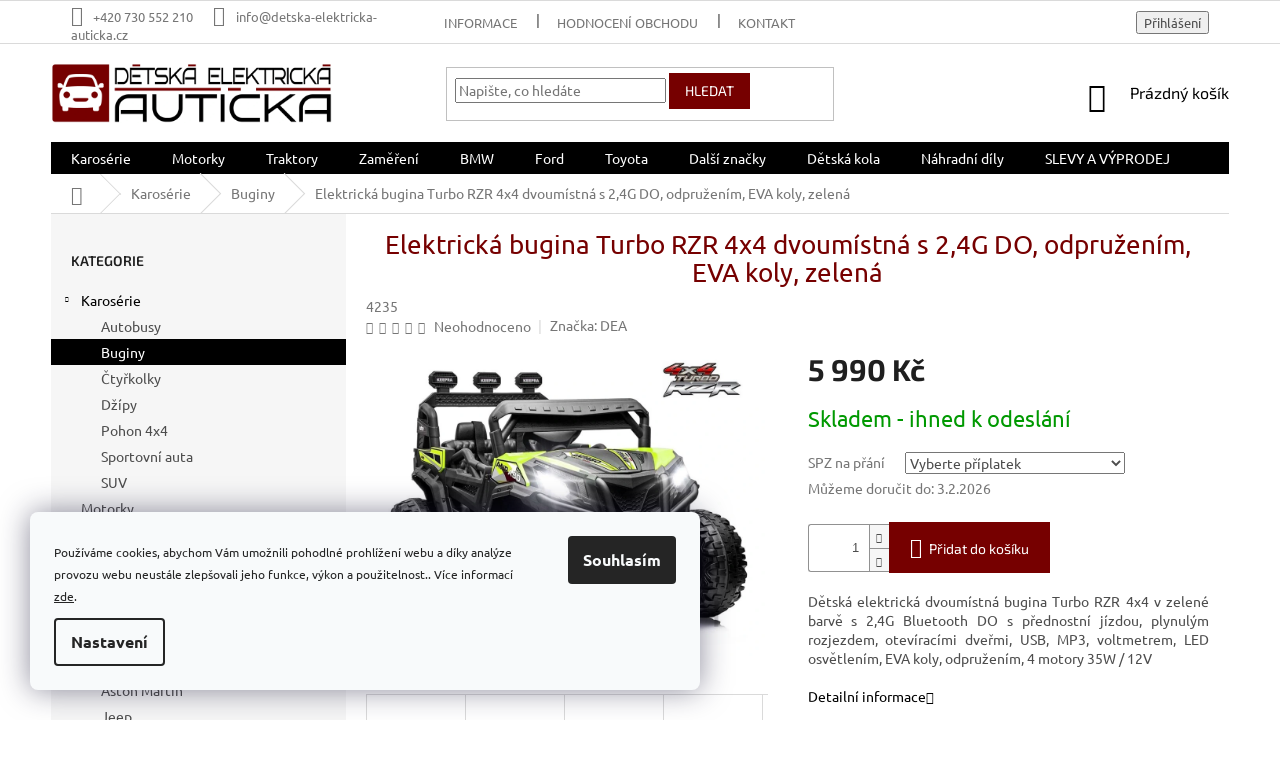

--- FILE ---
content_type: text/html; charset=utf-8
request_url: https://www.detska-elektricka-auticka.cz/buginy-2x2/bugina-bugina-turbo-rzr-4x4-dvoumistna-s-2-4g-do-odpruzenim-eva-koly-zelena/
body_size: 35052
content:
<!doctype html><html lang="cs" dir="ltr" class="header-background-light external-fonts-loaded"><head><meta charset="utf-8" /><meta name="viewport" content="width=device-width,initial-scale=1" /><title>Elektrická bugina Turbo RZR 4x4 dvoumístná s 2,4G DO, odpružením, EVA koly, zelená - Detska-elektricka-auticka.cz</title><link rel="preconnect" href="https://cdn.myshoptet.com" /><link rel="dns-prefetch" href="https://cdn.myshoptet.com" /><link rel="preload" href="https://cdn.myshoptet.com/prj/dist/master/cms/libs/jquery/jquery-1.11.3.min.js" as="script" /><link href="https://cdn.myshoptet.com/prj/dist/master/cms/templates/frontend_templates/shared/css/font-face/ubuntu.css" rel="stylesheet"><link href="https://cdn.myshoptet.com/prj/dist/master/cms/templates/frontend_templates/shared/css/font-face/exo-2.css" rel="stylesheet"><link href="https://cdn.myshoptet.com/prj/dist/master/shop/dist/font-shoptet-11.css.62c94c7785ff2cea73b2.css" rel="stylesheet"><script>
dataLayer = [];
dataLayer.push({'shoptet' : {
    "pageId": 773,
    "pageType": "productDetail",
    "currency": "CZK",
    "currencyInfo": {
        "decimalSeparator": ",",
        "exchangeRate": 1,
        "priceDecimalPlaces": 2,
        "symbol": "K\u010d",
        "symbolLeft": 0,
        "thousandSeparator": " "
    },
    "language": "cs",
    "projectId": 247295,
    "product": {
        "id": 5153,
        "guid": "58bec154-15f0-11ee-a00d-129f0d1269aa",
        "hasVariants": false,
        "codes": [
            {
                "code": 4235,
                "quantity": "293",
                "stocks": [
                    {
                        "id": "ext",
                        "quantity": "293"
                    }
                ]
            }
        ],
        "code": "4235",
        "name": "Elektrick\u00e1 bugina Turbo RZR 4x4 dvoum\u00edstn\u00e1 s 2,4G DO, odpru\u017een\u00edm, EVA koly, zelen\u00e1",
        "appendix": "",
        "weight": 0,
        "manufacturer": "DEA",
        "manufacturerGuid": "1EF5332DE3FE60B28A01DA0BA3DED3EE",
        "currentCategory": "Karos\u00e9rie | Buginy",
        "currentCategoryGuid": "3f9c6506-d6fa-11e8-b790-ac1f6b0076ec",
        "defaultCategory": "Karos\u00e9rie | Buginy",
        "defaultCategoryGuid": "3f9c6506-d6fa-11e8-b790-ac1f6b0076ec",
        "currency": "CZK",
        "priceWithVat": 5990
    },
    "stocks": [
        {
            "id": "ext",
            "title": "Sklad",
            "isDeliveryPoint": 0,
            "visibleOnEshop": 1
        }
    ],
    "cartInfo": {
        "id": null,
        "freeShipping": false,
        "freeShippingFrom": null,
        "leftToFreeGift": {
            "formattedPrice": "0 K\u010d",
            "priceLeft": 0
        },
        "freeGift": false,
        "leftToFreeShipping": {
            "priceLeft": null,
            "dependOnRegion": null,
            "formattedPrice": null
        },
        "discountCoupon": [],
        "getNoBillingShippingPrice": {
            "withoutVat": 0,
            "vat": 0,
            "withVat": 0
        },
        "cartItems": [],
        "taxMode": "ORDINARY"
    },
    "cart": [],
    "customer": {
        "priceRatio": 1,
        "priceListId": 1,
        "groupId": null,
        "registered": false,
        "mainAccount": false
    }
}});
dataLayer.push({'cookie_consent' : {
    "marketing": "denied",
    "analytics": "denied"
}});
document.addEventListener('DOMContentLoaded', function() {
    shoptet.consent.onAccept(function(agreements) {
        if (agreements.length == 0) {
            return;
        }
        dataLayer.push({
            'cookie_consent' : {
                'marketing' : (agreements.includes(shoptet.config.cookiesConsentOptPersonalisation)
                    ? 'granted' : 'denied'),
                'analytics': (agreements.includes(shoptet.config.cookiesConsentOptAnalytics)
                    ? 'granted' : 'denied')
            },
            'event': 'cookie_consent'
        });
    });
});
</script>
<meta property="og:type" content="website"><meta property="og:site_name" content="detska-elektricka-auticka.cz"><meta property="og:url" content="https://www.detska-elektricka-auticka.cz/buginy-2x2/bugina-bugina-turbo-rzr-4x4-dvoumistna-s-2-4g-do-odpruzenim-eva-koly-zelena/"><meta property="og:title" content="Elektrická bugina Turbo RZR 4x4 dvoumístná s 2,4G DO, odpružením, EVA koly, zelená - Detska-elektricka-auticka.cz"><meta name="author" content="Detska-elektricka-auticka.cz"><meta name="web_author" content="Shoptet.cz"><meta name="dcterms.rightsHolder" content="www.detska-elektricka-auticka.cz"><meta name="robots" content="index,follow"><meta property="og:image" content="https://cdn.myshoptet.com/usr/www.detska-elektricka-auticka.cz/user/shop/big/5153-55_71k9nssa24l--ac-sl1500.jpg?649c949d"><meta property="og:description" content="Dětská elektrická dvoumístná zelená bugina Turbo RZR 4x4 s dálkovým ovládáním, odpružením a EVA koly. Bugina skladem."><meta name="description" content="Dětská elektrická dvoumístná zelená bugina Turbo RZR 4x4 s dálkovým ovládáním, odpružením a EVA koly. Bugina skladem."><meta name="google-site-verification" content="126881753"><meta property="product:price:amount" content="5990"><meta property="product:price:currency" content="CZK"><style>:root {--color-primary: #000000;--color-primary-h: 0;--color-primary-s: 0%;--color-primary-l: 0%;--color-primary-hover: #760000;--color-primary-hover-h: 0;--color-primary-hover-s: 100%;--color-primary-hover-l: 23%;--color-secondary: #760000;--color-secondary-h: 0;--color-secondary-s: 100%;--color-secondary-l: 23%;--color-secondary-hover: #000000;--color-secondary-hover-h: 0;--color-secondary-hover-s: 0%;--color-secondary-hover-l: 0%;--color-tertiary: #760000;--color-tertiary-h: 0;--color-tertiary-s: 100%;--color-tertiary-l: 23%;--color-tertiary-hover: #760000;--color-tertiary-hover-h: 0;--color-tertiary-hover-s: 100%;--color-tertiary-hover-l: 23%;--color-header-background: #ffffff;--template-font: "Ubuntu";--template-headings-font: "Exo 2";--header-background-url: url("[data-uri]");--cookies-notice-background: #F8FAFB;--cookies-notice-color: #252525;--cookies-notice-button-hover: #27263f;--cookies-notice-link-hover: #3b3a5f;--templates-update-management-preview-mode-content: "Náhled aktualizací šablony je aktivní pro váš prohlížeč."}</style>
    
    <link href="https://cdn.myshoptet.com/prj/dist/master/shop/dist/main-11.less.5a24dcbbdabfd189c152.css" rel="stylesheet" />
        
    <script>var shoptet = shoptet || {};</script>
    <script src="https://cdn.myshoptet.com/prj/dist/master/shop/dist/main-3g-header.js.27c4444ba5dd6be3416d.js"></script>
<!-- User include --><!-- api 706(352) html code header -->
<link rel="stylesheet" href="https://cdn.myshoptet.com/usr/api2.dklab.cz/user/documents/_doplnky/zalozky/247295/711/247295_711.css" type="text/css" /><style>
        :root {
            
        }
        </style>
<!-- service 605(253) html code header -->
<link rel="stylesheet" href="https://cdn.myshoptet.com/usr/shoptet.tomashlad.eu/user/documents/extras/notifications-v2/screen.min.css?v=26"/>

<!-- service 1462(1076) html code header -->
<link rel="stylesheet" href="https://cdn.myshoptet.com/usr/webotvurci.myshoptet.com/user/documents/plugin-product-interconnection/css/all.min.css?v=27"> 
<!-- service 1570(1164) html code header -->
<link rel="stylesheet" href="https://cdn.myshoptet.com/usr/shoptet.tomashlad.eu/user/documents/extras/products-auto-load/screen.css?v=0011">
<!-- service 1863(1428) html code header -->
<script defer src="https://addon.smartform.cz/shoptet/pages/smartform-script?projectId=247295" type="text/javascript"></script>

<script defer src="https://cdn.myshoptet.com/usr/smartform.myshoptet.com/user/documents/shoptet-v1.min.js?v=18" type="text/javascript"></script>
<!-- service 417(71) html code header -->
<style>
@media screen and (max-width: 767px) {
body.sticky-mobile:not(.paxio-merkur):not(.venus) .dropdown {display: none !important;}
body.sticky-mobile:not(.paxio-merkur):not(.venus) .languagesMenu{right: 98px; position: absolute;}
body.sticky-mobile:not(.paxio-merkur):not(.venus) .languagesMenu .caret{display: none !important;}
body.sticky-mobile:not(.paxio-merkur):not(.venus) .languagesMenu.open .languagesMenu__content {display: block;right: 0;left: auto;}
.template-12 #header .site-name {max-width: 40% !important;}
}
@media screen and (-ms-high-contrast: active), (-ms-high-contrast: none) {
.template-12 #header {position: fixed; width: 100%;}
.template-12 #content-wrapper.content-wrapper{padding-top: 80px;}
}
.sticky-mobile #header-image{display: none;}
@media screen and (max-width: 640px) {
.template-04.sticky-mobile #header-cart{position: fixed;top: 3px;right: 92px;}
.template-04.sticky-mobile #header-cart::before {font-size: 32px;}
.template-04.sticky-mobile #header-cart strong{display: none;}
}
@media screen and (min-width: 641px) {
.dklabGarnet #main-wrapper {overflow: visible !important;}
}
.dklabGarnet.sticky-mobile #logo img {top: 0 !important;}
@media screen and (min-width: 768px){
.top-navigation-bar .site-name {display: none;}
}
/*NOVÁ VERZE MOBILNÍ HLAVIČKY*/
@media screen and (max-width: 767px){
.scrolled-down body:not(.ordering-process):not(.search-window-visible) .top-navigation-bar {transform: none !important;}
.scrolled-down body:not(.ordering-process):not(.search-window-visible) #header .site-name {transform: none !important;}
.scrolled-down body:not(.ordering-process):not(.search-window-visible) #header .cart-count {transform: none !important;}
.scrolled-down #header {transform: none !important;}

body.template-11.mobile-header-version-1:not(.paxio-merkur):not(.venus) .top-navigation-bar .site-name{display: none !important;}
body.template-11.mobile-header-version-1:not(.paxio-merkur):not(.venus) #header .cart-count {top: -39px !important;position: absolute !important;}
.template-11.sticky-mobile.mobile-header-version-1 .responsive-tools > a[data-target="search"] {visibility: visible;}
.template-12.mobile-header-version-1 #header{position: fixed !important;}
.template-09.mobile-header-version-1.sticky-mobile .top-nav .subnav-left {visibility: visible;}
}

/*Disco*/
@media screen and (min-width: 768px){
.template-13:not(.jupiter) #header, .template-14 #header{position: sticky;top: 0;z-index: 8;}
.template-14.search-window-visible #header{z-index: 9999;}
body.navigation-hovered::before {z-index: 7;}
/*
.template-13 .top-navigation-bar{z-index: 10000;}
.template-13 .popup-widget {z-index: 10001;}
*/
.scrolled .template-13 #header, .scrolled .template-14 #header{box-shadow: 0 2px 10px rgba(0,0,0,0.1);}
.search-focused::before{z-index: 8;}
.top-navigation-bar{z-index: 9;position: relative;}
.paxio-merkur.top-navigation-menu-visible #header .search-form .form-control {z-index: 1;}
.paxio-merkur.top-navigation-menu-visible .search-form::before {z-index: 1;}
.scrolled .popup-widget.cart-widget {position: fixed;top: 68px !important;}

/* MERKUR */
.paxio-merkur.sticky-mobile.template-11 #oblibeneBtn{line-height: 70px !important;}
}


/* VENUS */
@media screen and (min-width: 768px){
.venus.sticky-mobile:not(.ordering-process) #header {position: fixed !important;width: 100%;transform: none !important;translate: none !important;box-shadow: 0 2px 10px rgba(0,0,0,0.1);visibility: visible !important;opacity: 1 !important;}
.venus.sticky-mobile:not(.ordering-process) .overall-wrapper{padding-top: 160px;}
.venus.sticky-mobile.type-index:not(.ordering-process) .overall-wrapper{padding-top: 85px;}
.venus.sticky-mobile:not(.ordering-process) #content-wrapper.content-wrapper {padding-top: 0 !important;}
}
@media screen and (max-width: 767px){
.template-14 .top-navigation-bar > .site-name{display: none !important;}
.template-14 #header .header-top .header-top-wrapper .site-name{margin: 0;}
}
/* JUPITER */
@media screen and (max-width: 767px){
.scrolled-down body.jupiter:not(.ordering-process):not(.search-window-visible) #header .site-name {-webkit-transform: translateX(-50%) !important;transform: translateX(-50%) !important;}
}
@media screen and (min-width: 768px){
.jupiter.sticky-header #header::after{display: none;}
.jupiter.sticky-header #header{position: fixed; top: 0; width: 100%;z-index: 99;}
.jupiter.sticky-header.ordering-process #header{position: relative;}
.jupiter.sticky-header .overall-wrapper{padding-top: 182px;}
.jupiter.sticky-header.ordering-process .overall-wrapper{padding-top: 0;}
.jupiter.sticky-header #header .header-top {height: 80px;}
}
</style>
<!-- service 1709(1293) html code header -->
<style>
.shkRecapImgExtension {
    float: left;
    width: 50px;
    margin-right: 6px;
    margin-bottom: 2px;
}
.shkRecapImgExtension:not(:nth-of-type(1)) {
  display: none;
}

@media only screen and (max-width: 1200px) and (min-width: 992px) {
    .shkRecapImgExtension {
        width: 38px;
    }
    .template-13 .shkRecapImgExtension {
        margin-right: 0;
        margin-bottom: 5px;
        width: 100%;
    }
}
@media only screen and (max-width: 360px) {
	.shkRecapImgExtension {
        width: 38px;
    }
}
.template-08 #checkout-recapitulation a,
.template-06 #checkout-recapitulation a {
	display: inline;
}
@media only screen and (max-width: 760px) and (min-width: 640px) {
	.template-08 .shkRecapImgExtension {
		margin-right: 0;
        margin-bottom: 5px;
        width: 100%;
	}
  .template-08 #checkout-recapitulation a {
  	display: inline-block;
  }
}

@media only screen and (max-width: 992px) and (min-width: 640px) {
    .template-05 .shkRecapImgExtension,
    .template-04 .shkRecapImgExtension {
        width: 38px;
    }
}
</style>
<!-- project html code header -->
<meta name="seznam-wmt" content="CI0dI3xJTFgftj09pq7ByXvc76cHalcb" />

<style>




.availability-amount {
    white-space: nowrap;
    display: none;
}

.navigation-in a:hover, .menu-helper a:hover {
    color: #000;
    background: #fff;
}

.menu-helper::after, .menu-trigger::after {
    color: #fff;
    background-color: #760000;
}

.responsive-tools>a[data-target="navigation"]::before {
    color: #fff;
    background-color: #760000;
}

.co-box h4::before {
    color: #760000;
}

.radio-wrapper.active .for-free {
    color: #760000;
}


#header .container {
    padding: 0px;}

#navigation {
    margin-left: 0px;
    margin-right: 0px;}


@media (max-width: 767px){
#navigation {
    z-index: 1000;
    position: fixed;
    right: 0;
    top: 0;
    width: 0;
    height: 100%;
    padding-bottom: 80px;
}
}


@media (max-width: 767px){
.navigation-window-visible .top-navigation-bar .container > div.top-navigation-contacts {
    left: 45%;
    bottom: 10px;
}
.navigation-window-visible .top-navigation-bar .container>div.top-navigation-menu {
    left: 40%;
    bottom: 50px;
}
}

@media (max-width: 479px){
.navigation-window-visible .top-navigation-bar .container > div.top-navigation-contacts {
    left: 5%;
    bottom: 10px;
}
.navigation-window-visible .top-navigation-bar .container>div.top-navigation-menu {
    left: 5%;
    bottom: 50px;
}
}

.pagination-link:hover {
    color: #fff;
    background-color: #760000;
}

.products-block {
    border: 1px solid #d1d1d1;
    border-radius: 10px;
    padding: 20px;}


.products-block > div {
    border: none !important;}

.external-fonts-loaded .h4 {
    font-family: 'calibri';
    text-transform: uppercase;
    color: #760000;
    margin-bottom: 13px;}

.external-fonts-loaded {
    font-family: 'calibri';}

.subcategories li a {    
    border-radius: 8px;}

.subcategories li a {
    color: #9c9c9c;}

.category-header input[type="radio"]:checked + label {
    color: #760000;
    background-color: none;}

.category-header input[type="radio"] + label {
    text-transform: uppercase;}

.category-header input[type="radio"]:checked + label {
    background-color: transparent;}

.products-block.products > div {
    padding-bottom: 50px;}



.discussion-form, .discussion, .rate-wrapper, .votes-wrap, .add-comment, .welcome div, .welcome h1 {
    max-width: 1400px;}

.external-fonts-loaded h1 {
    font-family: 'ubuntu', arial;
    color: #760000;
    text-align: center;}

.navigation-in div > a {
    color: #000;}

.products-block.products-alternative > div:nth-child(4n), .products-block.products-related > div:nth-child(4n) {
    border: none !important;}

label[for="stock"] {
      display: none !important;
}

.navigation-buttons > a[data-target="cart"] i {
    color: #fff;
    background-color: #760000;
}



</style>

<!-- ToolTip text -->
<style type="text/css">
  body.in-krok-1 .question-tooltip {display: none;}
  .tooltiptext {margin-top: -10px; padding-left: 21px; font-size: smaller;}
</style>



<!-- /User include --><link rel="shortcut icon" href="/favicon.ico" type="image/x-icon" /><link rel="canonical" href="https://www.detska-elektricka-auticka.cz/buginy-2x2/bugina-bugina-turbo-rzr-4x4-dvoumistna-s-2-4g-do-odpruzenim-eva-koly-zelena/" />    <script>
        var _hwq = _hwq || [];
        _hwq.push(['setKey', 'C2C2DDA53732A6505C2DF8301EF2BB03']);
        _hwq.push(['setTopPos', '117']);
        _hwq.push(['showWidget', '21']);
        (function() {
            var ho = document.createElement('script');
            ho.src = 'https://cz.im9.cz/direct/i/gjs.php?n=wdgt&sak=C2C2DDA53732A6505C2DF8301EF2BB03';
            var s = document.getElementsByTagName('script')[0]; s.parentNode.insertBefore(ho, s);
        })();
    </script>
    <!-- Global site tag (gtag.js) - Google Analytics -->
    <script async src="https://www.googletagmanager.com/gtag/js?id=G-6HJW7CS4ES"></script>
    <script>
        
        window.dataLayer = window.dataLayer || [];
        function gtag(){dataLayer.push(arguments);}
        

                    console.debug('default consent data');

            gtag('consent', 'default', {"ad_storage":"denied","analytics_storage":"denied","ad_user_data":"denied","ad_personalization":"denied","wait_for_update":500});
            dataLayer.push({
                'event': 'default_consent'
            });
        
        gtag('js', new Date());

                gtag('config', 'UA-128084805-1', { 'groups': "UA" });
        
                gtag('config', 'G-6HJW7CS4ES', {"groups":"GA4","send_page_view":false,"content_group":"productDetail","currency":"CZK","page_language":"cs"});
        
                gtag('config', 'AW-465096324');
        
        
        
        
        
                    gtag('event', 'page_view', {"send_to":"GA4","page_language":"cs","content_group":"productDetail","currency":"CZK"});
        
                gtag('set', 'currency', 'CZK');

        gtag('event', 'view_item', {
            "send_to": "UA",
            "items": [
                {
                    "id": "4235",
                    "name": "Elektrick\u00e1 bugina Turbo RZR 4x4 dvoum\u00edstn\u00e1 s 2,4G DO, odpru\u017een\u00edm, EVA koly, zelen\u00e1",
                    "category": "Karos\u00e9rie \/ Buginy",
                                        "brand": "DEA",
                                                            "price": 5990
                }
            ]
        });
        
        
        
        
        
                    gtag('event', 'view_item', {"send_to":"GA4","page_language":"cs","content_group":"productDetail","value":5990,"currency":"CZK","items":[{"item_id":"4235","item_name":"Elektrick\u00e1 bugina Turbo RZR 4x4 dvoum\u00edstn\u00e1 s 2,4G DO, odpru\u017een\u00edm, EVA koly, zelen\u00e1","item_brand":"DEA","item_category":"Karos\u00e9rie","item_category2":"Buginy","price":5990,"quantity":1,"index":0}]});
        
        
        
        
        
        
        
        document.addEventListener('DOMContentLoaded', function() {
            if (typeof shoptet.tracking !== 'undefined') {
                for (var id in shoptet.tracking.bannersList) {
                    gtag('event', 'view_promotion', {
                        "send_to": "UA",
                        "promotions": [
                            {
                                "id": shoptet.tracking.bannersList[id].id,
                                "name": shoptet.tracking.bannersList[id].name,
                                "position": shoptet.tracking.bannersList[id].position
                            }
                        ]
                    });
                }
            }

            shoptet.consent.onAccept(function(agreements) {
                if (agreements.length !== 0) {
                    console.debug('gtag consent accept');
                    var gtagConsentPayload =  {
                        'ad_storage': agreements.includes(shoptet.config.cookiesConsentOptPersonalisation)
                            ? 'granted' : 'denied',
                        'analytics_storage': agreements.includes(shoptet.config.cookiesConsentOptAnalytics)
                            ? 'granted' : 'denied',
                                                                                                'ad_user_data': agreements.includes(shoptet.config.cookiesConsentOptPersonalisation)
                            ? 'granted' : 'denied',
                        'ad_personalization': agreements.includes(shoptet.config.cookiesConsentOptPersonalisation)
                            ? 'granted' : 'denied',
                        };
                    console.debug('update consent data', gtagConsentPayload);
                    gtag('consent', 'update', gtagConsentPayload);
                    dataLayer.push(
                        { 'event': 'update_consent' }
                    );
                }
            });
        });
    </script>
<script>
    (function(t, r, a, c, k, i, n, g) { t['ROIDataObject'] = k;
    t[k]=t[k]||function(){ (t[k].q=t[k].q||[]).push(arguments) },t[k].c=i;n=r.createElement(a),
    g=r.getElementsByTagName(a)[0];n.async=1;n.src=c;g.parentNode.insertBefore(n,g)
    })(window, document, 'script', '//www.heureka.cz/ocm/sdk.js?source=shoptet&version=2&page=product_detail', 'heureka', 'cz');

    heureka('set_user_consent', 0);
</script>
</head><body class="desktop id-773 in-buginy-2x2 template-11 type-product type-detail multiple-columns-body columns-3 ums_forms_redesign--off ums_a11y_category_page--on ums_discussion_rating_forms--off ums_flags_display_unification--on ums_a11y_login--on mobile-header-version-0"><noscript>
    <style>
        #header {
            padding-top: 0;
            position: relative !important;
            top: 0;
        }
        .header-navigation {
            position: relative !important;
        }
        .overall-wrapper {
            margin: 0 !important;
        }
        body:not(.ready) {
            visibility: visible !important;
        }
    </style>
    <div class="no-javascript">
        <div class="no-javascript__title">Musíte změnit nastavení vašeho prohlížeče</div>
        <div class="no-javascript__text">Podívejte se na: <a href="https://www.google.com/support/bin/answer.py?answer=23852">Jak povolit JavaScript ve vašem prohlížeči</a>.</div>
        <div class="no-javascript__text">Pokud používáte software na blokování reklam, může být nutné povolit JavaScript z této stránky.</div>
        <div class="no-javascript__text">Děkujeme.</div>
    </div>
</noscript>

        <div id="fb-root"></div>
        <script>
            window.fbAsyncInit = function() {
                FB.init({
                    autoLogAppEvents : true,
                    xfbml            : true,
                    version          : 'v24.0'
                });
            };
        </script>
        <script async defer crossorigin="anonymous" src="https://connect.facebook.net/cs_CZ/sdk.js#xfbml=1&version=v24.0"></script>    <div class="siteCookies siteCookies--left siteCookies--light js-siteCookies" role="dialog" data-testid="cookiesPopup" data-nosnippet>
        <div class="siteCookies__form">
            <div class="siteCookies__content">
                <div class="siteCookies__text">
                    <sub>Používáme cookies, abychom Vám umožnili pohodlné prohlížení webu a díky analýze provozu webu neustále zlepšovali jeho funkce, výkon a použitelnost.. Více informací <a href="http://www.detska-elektricka-auticka.cz/podminky-ochrany-osobnich-udaju/" target="\">zde</a>.</sub>
                </div>
                <p class="siteCookies__links">
                    <button class="siteCookies__link js-cookies-settings" aria-label="Nastavení cookies" data-testid="cookiesSettings">Nastavení</button>
                </p>
            </div>
            <div class="siteCookies__buttonWrap">
                                <button class="siteCookies__button js-cookiesConsentSubmit" value="all" aria-label="Přijmout cookies" data-testid="buttonCookiesAccept">Souhlasím</button>
            </div>
        </div>
        <script>
            document.addEventListener("DOMContentLoaded", () => {
                const siteCookies = document.querySelector('.js-siteCookies');
                document.addEventListener("scroll", shoptet.common.throttle(() => {
                    const st = document.documentElement.scrollTop;
                    if (st > 1) {
                        siteCookies.classList.add('siteCookies--scrolled');
                    } else {
                        siteCookies.classList.remove('siteCookies--scrolled');
                    }
                }, 100));
            });
        </script>
    </div>
<a href="#content" class="skip-link sr-only">Přejít na obsah</a><div class="overall-wrapper"><div class="user-action"><div class="container">
    <div class="user-action-in">
                    <div id="login" class="user-action-login popup-widget login-widget" role="dialog" aria-labelledby="loginHeading">
        <div class="popup-widget-inner">
                            <h2 id="loginHeading">Přihlášení k vašemu účtu</h2><div id="customerLogin"><form action="/action/Customer/Login/" method="post" id="formLoginIncluded" class="csrf-enabled formLogin" data-testid="formLogin"><input type="hidden" name="referer" value="" /><div class="form-group"><div class="input-wrapper email js-validated-element-wrapper no-label"><input type="email" name="email" class="form-control" autofocus placeholder="E-mailová adresa (např. jan@novak.cz)" data-testid="inputEmail" autocomplete="email" required /></div></div><div class="form-group"><div class="input-wrapper password js-validated-element-wrapper no-label"><input type="password" name="password" class="form-control" placeholder="Heslo" data-testid="inputPassword" autocomplete="current-password" required /><span class="no-display">Nemůžete vyplnit toto pole</span><input type="text" name="surname" value="" class="no-display" /></div></div><div class="form-group"><div class="login-wrapper"><button type="submit" class="btn btn-secondary btn-text btn-login" data-testid="buttonSubmit">Přihlásit se</button><div class="password-helper"><a href="/registrace/" data-testid="signup" rel="nofollow">Nová registrace</a><a href="/klient/zapomenute-heslo/" rel="nofollow">Zapomenuté heslo</a></div></div></div><div class="social-login-buttons"><div class="social-login-buttons-divider"><span>nebo</span></div><div class="form-group"><a href="/action/Social/login/?provider=Facebook" class="login-btn facebook" rel="nofollow"><span class="login-facebook-icon"></span><strong>Přihlásit se přes Facebook</strong></a></div><div class="form-group"><a href="/action/Social/login/?provider=Google" class="login-btn google" rel="nofollow"><span class="login-google-icon"></span><strong>Přihlásit se přes Google</strong></a></div></div></form>
</div>                    </div>
    </div>

                            <div id="cart-widget" class="user-action-cart popup-widget cart-widget loader-wrapper" data-testid="popupCartWidget" role="dialog" aria-hidden="true">
    <div class="popup-widget-inner cart-widget-inner place-cart-here">
        <div class="loader-overlay">
            <div class="loader"></div>
        </div>
    </div>

    <div class="cart-widget-button">
        <a href="/kosik/" class="btn btn-conversion" id="continue-order-button" rel="nofollow" data-testid="buttonNextStep">Pokračovat do košíku</a>
    </div>
</div>
            </div>
</div>
</div><div class="top-navigation-bar" data-testid="topNavigationBar">

    <div class="container">

        <div class="top-navigation-contacts">
            <strong>Zákaznická podpora:</strong><a href="tel:+420730552210" class="project-phone" aria-label="Zavolat na +420730552210" data-testid="contactboxPhone"><span>+420 730 552 210</span></a><a href="mailto:info@detska-elektricka-auticka.cz" class="project-email" data-testid="contactboxEmail"><span>info@detska-elektricka-auticka.cz</span></a>        </div>

                            <div class="top-navigation-menu">
                <div class="top-navigation-menu-trigger"></div>
                <ul class="top-navigation-bar-menu">
                                            <li class="top-navigation-menu-item-3888">
                            <a href="/informace/">Informace</a>
                        </li>
                                            <li class="top-navigation-menu-item-external-15">
                            <a href="https://www.detska-elektricka-auticka.cz/hodnoceni-obchodu/" target="blank">Hodnocení obchodu</a>
                        </li>
                                            <li class="top-navigation-menu-item-29">
                            <a href="/kontakt/">Kontakt</a>
                        </li>
                                    </ul>
                <ul class="top-navigation-bar-menu-helper"></ul>
            </div>
        
        <div class="top-navigation-tools">
            <div class="responsive-tools">
                <a href="#" class="toggle-window" data-target="search" aria-label="Hledat" data-testid="linkSearchIcon"></a>
                                                            <a href="#" class="toggle-window" data-target="login"></a>
                                                    <a href="#" class="toggle-window" data-target="navigation" aria-label="Menu" data-testid="hamburgerMenu"></a>
            </div>
                        <button class="top-nav-button top-nav-button-login toggle-window" type="button" data-target="login" aria-haspopup="dialog" aria-controls="login" aria-expanded="false" data-testid="signin"><span>Přihlášení</span></button>        </div>

    </div>

</div>
<header id="header"><div class="container navigation-wrapper">
    <div class="header-top">
        <div class="site-name-wrapper">
            <div class="site-name"><a href="/" data-testid="linkWebsiteLogo"><img src="https://cdn.myshoptet.com/usr/www.detska-elektricka-auticka.cz/user/logos/logo2.png" alt="Detska-elektricka-auticka.cz" fetchpriority="low" /></a></div>        </div>
        <div class="search" itemscope itemtype="https://schema.org/WebSite">
            <meta itemprop="headline" content="Buginy"/><meta itemprop="url" content="https://www.detska-elektricka-auticka.cz"/><meta itemprop="text" content="Dětská elektrická dvoumístná zelená bugina Turbo RZR 4x4 s dálkovým ovládáním, odpružením a EVA koly. Bugina skladem."/>            <form action="/action/ProductSearch/prepareString/" method="post"
    id="formSearchForm" class="search-form compact-form js-search-main"
    itemprop="potentialAction" itemscope itemtype="https://schema.org/SearchAction" data-testid="searchForm">
    <fieldset>
        <meta itemprop="target"
            content="https://www.detska-elektricka-auticka.cz/vyhledavani/?string={string}"/>
        <input type="hidden" name="language" value="cs"/>
        
            
<input
    type="search"
    name="string"
        class="query-input form-control search-input js-search-input"
    placeholder="Napište, co hledáte"
    autocomplete="off"
    required
    itemprop="query-input"
    aria-label="Vyhledávání"
    data-testid="searchInput"
>
            <button type="submit" class="btn btn-default" data-testid="searchBtn">Hledat</button>
        
    </fieldset>
</form>
        </div>
        <div class="navigation-buttons">
                
    <a href="/kosik/" class="btn btn-icon toggle-window cart-count" data-target="cart" data-hover="true" data-redirect="true" data-testid="headerCart" rel="nofollow" aria-haspopup="dialog" aria-expanded="false" aria-controls="cart-widget">
        
                <span class="sr-only">Nákupní košík</span>
        
            <span class="cart-price visible-lg-inline-block" data-testid="headerCartPrice">
                                    Prázdný košík                            </span>
        
    
            </a>
        </div>
    </div>
    <nav id="navigation" aria-label="Hlavní menu" data-collapsible="true"><div class="navigation-in menu"><ul class="menu-level-1" role="menubar" data-testid="headerMenuItems"><li class="menu-item-724 ext" role="none"><a href="/karoserie/" data-testid="headerMenuItem" role="menuitem" aria-haspopup="true" aria-expanded="false"><b>Karosérie</b><span class="submenu-arrow"></span></a><ul class="menu-level-2" aria-label="Karosérie" tabindex="-1" role="menu"><li class="menu-item-798" role="none"><a href="/autobusy/" class="menu-image" data-testid="headerMenuItem" tabindex="-1" aria-hidden="true"><img src="data:image/svg+xml,%3Csvg%20width%3D%22140%22%20height%3D%22100%22%20xmlns%3D%22http%3A%2F%2Fwww.w3.org%2F2000%2Fsvg%22%3E%3C%2Fsvg%3E" alt="" aria-hidden="true" width="140" height="100"  data-src="https://cdn.myshoptet.com/usr/www.detska-elektricka-auticka.cz/user/categories/thumb/autobusy_podkategorie.jpg" fetchpriority="low" /></a><div><a href="/autobusy/" data-testid="headerMenuItem" role="menuitem"><span>Autobusy</span></a>
                        </div></li><li class="menu-item-773 active" role="none"><a href="/buginy-2x2/" class="menu-image" data-testid="headerMenuItem" tabindex="-1" aria-hidden="true"><img src="data:image/svg+xml,%3Csvg%20width%3D%22140%22%20height%3D%22100%22%20xmlns%3D%22http%3A%2F%2Fwww.w3.org%2F2000%2Fsvg%22%3E%3C%2Fsvg%3E" alt="" aria-hidden="true" width="140" height="100"  data-src="https://cdn.myshoptet.com/usr/www.detska-elektricka-auticka.cz/user/categories/thumb/buginy_podkategorie.jpg" fetchpriority="low" /></a><div><a href="/buginy-2x2/" data-testid="headerMenuItem" role="menuitem"><span>Buginy</span></a>
                        </div></li><li class="menu-item-779" role="none"><a href="/ctyrkolky-2x2/" class="menu-image" data-testid="headerMenuItem" tabindex="-1" aria-hidden="true"><img src="data:image/svg+xml,%3Csvg%20width%3D%22140%22%20height%3D%22100%22%20xmlns%3D%22http%3A%2F%2Fwww.w3.org%2F2000%2Fsvg%22%3E%3C%2Fsvg%3E" alt="" aria-hidden="true" width="140" height="100"  data-src="https://cdn.myshoptet.com/usr/www.detska-elektricka-auticka.cz/user/categories/thumb/ctyrkolka_podkagorie.jpg" fetchpriority="low" /></a><div><a href="/ctyrkolky-2x2/" data-testid="headerMenuItem" role="menuitem"><span>Čtyřkolky</span></a>
                        </div></li><li class="menu-item-3855" role="none"><a href="/dzipy/" class="menu-image" data-testid="headerMenuItem" tabindex="-1" aria-hidden="true"><img src="data:image/svg+xml,%3Csvg%20width%3D%22140%22%20height%3D%22100%22%20xmlns%3D%22http%3A%2F%2Fwww.w3.org%2F2000%2Fsvg%22%3E%3C%2Fsvg%3E" alt="" aria-hidden="true" width="140" height="100"  data-src="https://cdn.myshoptet.com/usr/www.detska-elektricka-auticka.cz/user/categories/thumb/dzipy_podkagorie.jpg" fetchpriority="low" /></a><div><a href="/dzipy/" data-testid="headerMenuItem" role="menuitem"><span>Džípy</span></a>
                        </div></li><li class="menu-item-727" role="none"><a href="/pohon-4x4/" class="menu-image" data-testid="headerMenuItem" tabindex="-1" aria-hidden="true"><img src="data:image/svg+xml,%3Csvg%20width%3D%22140%22%20height%3D%22100%22%20xmlns%3D%22http%3A%2F%2Fwww.w3.org%2F2000%2Fsvg%22%3E%3C%2Fsvg%3E" alt="" aria-hidden="true" width="140" height="100"  data-src="https://cdn.myshoptet.com/usr/www.detska-elektricka-auticka.cz/user/categories/thumb/monster_trucky_podkagorie.jpg" fetchpriority="low" /></a><div><a href="/pohon-4x4/" data-testid="headerMenuItem" role="menuitem"><span>Pohon 4x4</span></a>
                        </div></li><li class="menu-item-748" role="none"><a href="/sportovni-auta/" class="menu-image" data-testid="headerMenuItem" tabindex="-1" aria-hidden="true"><img src="data:image/svg+xml,%3Csvg%20width%3D%22140%22%20height%3D%22100%22%20xmlns%3D%22http%3A%2F%2Fwww.w3.org%2F2000%2Fsvg%22%3E%3C%2Fsvg%3E" alt="" aria-hidden="true" width="140" height="100"  data-src="https://cdn.myshoptet.com/usr/www.detska-elektricka-auticka.cz/user/categories/thumb/sportovni_podkagorie.jpg" fetchpriority="low" /></a><div><a href="/sportovni-auta/" data-testid="headerMenuItem" role="menuitem"><span>Sportovní auta</span></a>
                        </div></li><li class="menu-item-730" role="none"><a href="/suv/" class="menu-image" data-testid="headerMenuItem" tabindex="-1" aria-hidden="true"><img src="data:image/svg+xml,%3Csvg%20width%3D%22140%22%20height%3D%22100%22%20xmlns%3D%22http%3A%2F%2Fwww.w3.org%2F2000%2Fsvg%22%3E%3C%2Fsvg%3E" alt="" aria-hidden="true" width="140" height="100"  data-src="https://cdn.myshoptet.com/usr/www.detska-elektricka-auticka.cz/user/categories/thumb/suv_podkagorie.jpg" fetchpriority="low" /></a><div><a href="/suv/" data-testid="headerMenuItem" role="menuitem"><span>SUV</span></a>
                        </div></li></ul></li>
<li class="menu-item-718" role="none"><a href="/detske-elektricke-motorky/" data-testid="headerMenuItem" role="menuitem" aria-expanded="false"><b>Motorky</b></a></li>
<li class="menu-item-745 ext" role="none"><a href="/traktory/" data-testid="headerMenuItem" role="menuitem" aria-haspopup="true" aria-expanded="false"><b>Traktory</b><span class="submenu-arrow"></span></a><ul class="menu-level-2" aria-label="Traktory" tabindex="-1" role="menu"><li class="menu-item-3849" role="none"><a href="/vleky-k-detskym-traktorum/" class="menu-image" data-testid="headerMenuItem" tabindex="-1" aria-hidden="true"><img src="data:image/svg+xml,%3Csvg%20width%3D%22140%22%20height%3D%22100%22%20xmlns%3D%22http%3A%2F%2Fwww.w3.org%2F2000%2Fsvg%22%3E%3C%2Fsvg%3E" alt="" aria-hidden="true" width="140" height="100"  data-src="https://cdn.myshoptet.com/usr/www.detska-elektricka-auticka.cz/user/categories/thumb/940c-1920x1080.jpg" fetchpriority="low" /></a><div><a href="/vleky-k-detskym-traktorum/" data-testid="headerMenuItem" role="menuitem"><span>Vleky</span></a>
                        </div></li></ul></li>
<li class="menu-item-810 ext" role="none"><a href="/dle-zamereni/" data-testid="headerMenuItem" role="menuitem" aria-haspopup="true" aria-expanded="false"><b>Zaměření</b><span class="submenu-arrow"></span></a><ul class="menu-level-2" aria-label="Zaměření" tabindex="-1" role="menu"><li class="menu-item-816" role="none"><a href="/elekticka-auticka-pro-nejmensi/" class="menu-image" data-testid="headerMenuItem" tabindex="-1" aria-hidden="true"><img src="data:image/svg+xml,%3Csvg%20width%3D%22140%22%20height%3D%22100%22%20xmlns%3D%22http%3A%2F%2Fwww.w3.org%2F2000%2Fsvg%22%3E%3C%2Fsvg%3E" alt="" aria-hidden="true" width="140" height="100"  data-src="https://cdn.myshoptet.com/usr/www.detska-elektricka-auticka.cz/user/categories/thumb/nejmensi_podkagorie.png" fetchpriority="low" /></a><div><a href="/elekticka-auticka-pro-nejmensi/" data-testid="headerMenuItem" role="menuitem"><span>Pro nejmenší</span></a>
                        </div></li><li class="menu-item-822" role="none"><a href="/auticka-pro-holky/" class="menu-image" data-testid="headerMenuItem" tabindex="-1" aria-hidden="true"><img src="data:image/svg+xml,%3Csvg%20width%3D%22140%22%20height%3D%22100%22%20xmlns%3D%22http%3A%2F%2Fwww.w3.org%2F2000%2Fsvg%22%3E%3C%2Fsvg%3E" alt="" aria-hidden="true" width="140" height="100"  data-src="https://cdn.myshoptet.com/usr/www.detska-elektricka-auticka.cz/user/categories/thumb/holky_podkagorie.png" fetchpriority="low" /></a><div><a href="/auticka-pro-holky/" data-testid="headerMenuItem" role="menuitem"><span>Pro slečny</span></a>
                        </div></li><li class="menu-item-825" role="none"><a href="/dvoumistne-auticka/" class="menu-image" data-testid="headerMenuItem" tabindex="-1" aria-hidden="true"><img src="data:image/svg+xml,%3Csvg%20width%3D%22140%22%20height%3D%22100%22%20xmlns%3D%22http%3A%2F%2Fwww.w3.org%2F2000%2Fsvg%22%3E%3C%2Fsvg%3E" alt="" aria-hidden="true" width="140" height="100"  data-src="https://cdn.myshoptet.com/usr/www.detska-elektricka-auticka.cz/user/categories/thumb/dvoumistne_podkagorie.png" fetchpriority="low" /></a><div><a href="/dvoumistne-auticka/" data-testid="headerMenuItem" role="menuitem"><span>Dvoumístná autíčka</span></a>
                        </div></li><li class="menu-item-3816" role="none"><a href="/policejni-vozidla/" class="menu-image" data-testid="headerMenuItem" tabindex="-1" aria-hidden="true"><img src="data:image/svg+xml,%3Csvg%20width%3D%22140%22%20height%3D%22100%22%20xmlns%3D%22http%3A%2F%2Fwww.w3.org%2F2000%2Fsvg%22%3E%3C%2Fsvg%3E" alt="" aria-hidden="true" width="140" height="100"  data-src="https://cdn.myshoptet.com/usr/www.detska-elektricka-auticka.cz/user/categories/thumb/policejni.jpg" fetchpriority="low" /></a><div><a href="/policejni-vozidla/" data-testid="headerMenuItem" role="menuitem"><span>Policejní vozidla</span></a>
                        </div></li><li class="menu-item-3840" role="none"><a href="/hasici-a-sanitky/" class="menu-image" data-testid="headerMenuItem" tabindex="-1" aria-hidden="true"><img src="data:image/svg+xml,%3Csvg%20width%3D%22140%22%20height%3D%22100%22%20xmlns%3D%22http%3A%2F%2Fwww.w3.org%2F2000%2Fsvg%22%3E%3C%2Fsvg%3E" alt="" aria-hidden="true" width="140" height="100"  data-src="https://cdn.myshoptet.com/usr/www.detska-elektricka-auticka.cz/user/categories/thumb/hasici_podkagorie.jpg" fetchpriority="low" /></a><div><a href="/hasici-a-sanitky/" data-testid="headerMenuItem" role="menuitem"><span>Hasiči a sanitky</span></a>
                        </div></li><li class="menu-item-3843" role="none"><a href="/nakladni-auta-a-bagry/" class="menu-image" data-testid="headerMenuItem" tabindex="-1" aria-hidden="true"><img src="data:image/svg+xml,%3Csvg%20width%3D%22140%22%20height%3D%22100%22%20xmlns%3D%22http%3A%2F%2Fwww.w3.org%2F2000%2Fsvg%22%3E%3C%2Fsvg%3E" alt="" aria-hidden="true" width="140" height="100"  data-src="https://cdn.myshoptet.com/usr/www.detska-elektricka-auticka.cz/user/categories/thumb/dumper_-_1.jpg" fetchpriority="low" /></a><div><a href="/nakladni-auta-a-bagry/" data-testid="headerMenuItem" role="menuitem"><span>Nákladní auta a bagry</span></a>
                        </div></li></ul></li>
<li class="menu-item-706 ext" role="none"><a href="/bmw/" data-testid="headerMenuItem" role="menuitem" aria-haspopup="true" aria-expanded="false"><b>BMW</b><span class="submenu-arrow"></span></a><ul class="menu-level-2" aria-label="BMW" tabindex="-1" role="menu"><li class="menu-item-3927" role="none"><a href="/bmw-r-1200-rt/" class="menu-image" data-testid="headerMenuItem" tabindex="-1" aria-hidden="true"><img src="data:image/svg+xml,%3Csvg%20width%3D%22140%22%20height%3D%22100%22%20xmlns%3D%22http%3A%2F%2Fwww.w3.org%2F2000%2Fsvg%22%3E%3C%2Fsvg%3E" alt="" aria-hidden="true" width="140" height="100"  data-src="https://cdn.myshoptet.com/usr/www.detska-elektricka-auticka.cz/user/categories/thumb/bmw_r_1200_rt_podkategorie.jpg" fetchpriority="low" /></a><div><a href="/bmw-r-1200-rt/" data-testid="headerMenuItem" role="menuitem"><span>R 1200 RT</span></a>
                        </div></li><li class="menu-item-3957" role="none"><a href="/bmw-s1000rr/" class="menu-image" data-testid="headerMenuItem" tabindex="-1" aria-hidden="true"><img src="data:image/svg+xml,%3Csvg%20width%3D%22140%22%20height%3D%22100%22%20xmlns%3D%22http%3A%2F%2Fwww.w3.org%2F2000%2Fsvg%22%3E%3C%2Fsvg%3E" alt="" aria-hidden="true" width="140" height="100"  data-src="https://cdn.myshoptet.com/usr/www.detska-elektricka-auticka.cz/user/categories/thumb/s1000rr_podkategoie.jpg" fetchpriority="low" /></a><div><a href="/bmw-s1000rr/" data-testid="headerMenuItem" role="menuitem"><span>S1000RR</span></a>
                        </div></li></ul></li>
<li class="menu-item-694" role="none"><a href="/ford/" data-testid="headerMenuItem" role="menuitem" aria-expanded="false"><b>Ford</b></a></li>
<li class="menu-item-3939" role="none"><a href="/toyota/" data-testid="headerMenuItem" role="menuitem" aria-expanded="false"><b>Toyota</b></a></li>
<li class="menu-item-3822 ext" role="none"><a href="/dalsi-znacky/" data-testid="headerMenuItem" role="menuitem" aria-haspopup="true" aria-expanded="false"><b>Další značky</b><span class="submenu-arrow"></span></a><ul class="menu-level-2" aria-label="Další značky" tabindex="-1" role="menu"><li class="menu-item-4043" role="none"><a href="/aston-martin/" class="menu-image" data-testid="headerMenuItem" tabindex="-1" aria-hidden="true"><img src="data:image/svg+xml,%3Csvg%20width%3D%22140%22%20height%3D%22100%22%20xmlns%3D%22http%3A%2F%2Fwww.w3.org%2F2000%2Fsvg%22%3E%3C%2Fsvg%3E" alt="" aria-hidden="true" width="140" height="100"  data-src="https://cdn.myshoptet.com/usr/www.detska-elektricka-auticka.cz/user/categories/thumb/formule_4x4_24v_-_0.jpg" fetchpriority="low" /></a><div><a href="/aston-martin/" data-testid="headerMenuItem" role="menuitem"><span>Aston Martin</span></a>
                        </div></li><li class="menu-item-4025" role="none"><a href="/jeep/" class="menu-image" data-testid="headerMenuItem" tabindex="-1" aria-hidden="true"><img src="data:image/svg+xml,%3Csvg%20width%3D%22140%22%20height%3D%22100%22%20xmlns%3D%22http%3A%2F%2Fwww.w3.org%2F2000%2Fsvg%22%3E%3C%2Fsvg%3E" alt="" aria-hidden="true" width="140" height="100"  data-src="https://cdn.myshoptet.com/usr/www.detska-elektricka-auticka.cz/user/categories/thumb/rubicon___ern___24.jpg" fetchpriority="low" /></a><div><a href="/jeep/" data-testid="headerMenuItem" role="menuitem"><span>Jeep</span></a>
                        </div></li><li class="menu-item-804" role="none"><a href="/land-rover/" class="menu-image" data-testid="headerMenuItem" tabindex="-1" aria-hidden="true"><img src="data:image/svg+xml,%3Csvg%20width%3D%22140%22%20height%3D%22100%22%20xmlns%3D%22http%3A%2F%2Fwww.w3.org%2F2000%2Fsvg%22%3E%3C%2Fsvg%3E" alt="" aria-hidden="true" width="140" height="100"  data-src="https://cdn.myshoptet.com/usr/www.detska-elektricka-auticka.cz/user/categories/thumb/land_rover_podkategorie.jpg" fetchpriority="low" /></a><div><a href="/land-rover/" data-testid="headerMenuItem" role="menuitem"><span>Land Rover</span></a>
                        </div></li><li class="menu-item-736" role="none"><a href="/wolkswagen/" class="menu-image" data-testid="headerMenuItem" tabindex="-1" aria-hidden="true"><img src="data:image/svg+xml,%3Csvg%20width%3D%22140%22%20height%3D%22100%22%20xmlns%3D%22http%3A%2F%2Fwww.w3.org%2F2000%2Fsvg%22%3E%3C%2Fsvg%3E" alt="" aria-hidden="true" width="140" height="100"  data-src="https://cdn.myshoptet.com/usr/www.detska-elektricka-auticka.cz/user/categories/thumb/386.jpg" fetchpriority="low" /></a><div><a href="/wolkswagen/" data-testid="headerMenuItem" role="menuitem"><span>Volkswagen</span></a>
                        </div></li></ul></li>
<li class="menu-item-4030" role="none"><a href="/detska-kola/" data-testid="headerMenuItem" role="menuitem" aria-expanded="false"><b>Dětská kola</b></a></li>
<li class="menu-item-783 ext" role="none"><a href="/nahradni-dily/" data-testid="headerMenuItem" role="menuitem" aria-haspopup="true" aria-expanded="false"><b>Náhradní díly</b><span class="submenu-arrow"></span></a><ul class="menu-level-2" aria-label="Náhradní díly" tabindex="-1" role="menu"><li class="menu-item-4046" role="none"><a href="/baterie/" class="menu-image" data-testid="headerMenuItem" tabindex="-1" aria-hidden="true"><img src="data:image/svg+xml,%3Csvg%20width%3D%22140%22%20height%3D%22100%22%20xmlns%3D%22http%3A%2F%2Fwww.w3.org%2F2000%2Fsvg%22%3E%3C%2Fsvg%3E" alt="" aria-hidden="true" width="140" height="100"  data-src="https://cdn.myshoptet.com/usr/www.detska-elektricka-auticka.cz/user/categories/thumb/baterie.png" fetchpriority="low" /></a><div><a href="/baterie/" data-testid="headerMenuItem" role="menuitem"><span>Baterie</span></a>
                        </div></li><li class="menu-item-4049" role="none"><a href="/nabijecky/" class="menu-image" data-testid="headerMenuItem" tabindex="-1" aria-hidden="true"><img src="data:image/svg+xml,%3Csvg%20width%3D%22140%22%20height%3D%22100%22%20xmlns%3D%22http%3A%2F%2Fwww.w3.org%2F2000%2Fsvg%22%3E%3C%2Fsvg%3E" alt="" aria-hidden="true" width="140" height="100"  data-src="https://cdn.myshoptet.com/usr/www.detska-elektricka-auticka.cz/user/categories/thumb/nabijecky.png" fetchpriority="low" /></a><div><a href="/nabijecky/" data-testid="headerMenuItem" role="menuitem"><span>Nabíječky</span></a>
                        </div></li><li class="menu-item-4052" role="none"><a href="/nabijeci-boxy/" class="menu-image" data-testid="headerMenuItem" tabindex="-1" aria-hidden="true"><img src="data:image/svg+xml,%3Csvg%20width%3D%22140%22%20height%3D%22100%22%20xmlns%3D%22http%3A%2F%2Fwww.w3.org%2F2000%2Fsvg%22%3E%3C%2Fsvg%3E" alt="" aria-hidden="true" width="140" height="100"  data-src="https://cdn.myshoptet.com/usr/www.detska-elektricka-auticka.cz/user/categories/thumb/boxy.png" fetchpriority="low" /></a><div><a href="/nabijeci-boxy/" data-testid="headerMenuItem" role="menuitem"><span>Nabíjecí boxy</span></a>
                        </div></li></ul></li>
<li class="menu-item-4013" role="none"><a href="/slevy-a-vyprodej/" data-testid="headerMenuItem" role="menuitem" aria-expanded="false"><b>SLEVY A VÝPRODEJ</b></a></li>
</ul></div><span class="navigation-close"></span></nav><div class="menu-helper" data-testid="hamburgerMenu"><span>Více</span></div>
</div></header><!-- / header -->


                    <div class="container breadcrumbs-wrapper">
            <div class="breadcrumbs navigation-home-icon-wrapper" itemscope itemtype="https://schema.org/BreadcrumbList">
                                                                            <span id="navigation-first" data-basetitle="Detska-elektricka-auticka.cz" itemprop="itemListElement" itemscope itemtype="https://schema.org/ListItem">
                <a href="/" itemprop="item" class="navigation-home-icon"><span class="sr-only" itemprop="name">Domů</span></a>
                <span class="navigation-bullet">/</span>
                <meta itemprop="position" content="1" />
            </span>
                                <span id="navigation-1" itemprop="itemListElement" itemscope itemtype="https://schema.org/ListItem">
                <a href="/karoserie/" itemprop="item" data-testid="breadcrumbsSecondLevel"><span itemprop="name">Karosérie</span></a>
                <span class="navigation-bullet">/</span>
                <meta itemprop="position" content="2" />
            </span>
                                <span id="navigation-2" itemprop="itemListElement" itemscope itemtype="https://schema.org/ListItem">
                <a href="/buginy-2x2/" itemprop="item" data-testid="breadcrumbsSecondLevel"><span itemprop="name">Buginy</span></a>
                <span class="navigation-bullet">/</span>
                <meta itemprop="position" content="3" />
            </span>
                                            <span id="navigation-3" itemprop="itemListElement" itemscope itemtype="https://schema.org/ListItem" data-testid="breadcrumbsLastLevel">
                <meta itemprop="item" content="https://www.detska-elektricka-auticka.cz/buginy-2x2/bugina-bugina-turbo-rzr-4x4-dvoumistna-s-2-4g-do-odpruzenim-eva-koly-zelena/" />
                <meta itemprop="position" content="4" />
                <span itemprop="name" data-title="Elektrická bugina Turbo RZR 4x4 dvoumístná s 2,4G DO, odpružením, EVA koly, zelená">Elektrická bugina Turbo RZR 4x4 dvoumístná s 2,4G DO, odpružením, EVA koly, zelená <span class="appendix"></span></span>
            </span>
            </div>
        </div>
    
<div id="content-wrapper" class="container content-wrapper">
    
    <div class="content-wrapper-in">
                                                <aside class="sidebar sidebar-left"  data-testid="sidebarMenu">
                                                                                                <div class="sidebar-inner">
                                                                                                        <div class="box box-bg-variant box-categories">    <div class="skip-link__wrapper">
        <span id="categories-start" class="skip-link__target js-skip-link__target sr-only" tabindex="-1">&nbsp;</span>
        <a href="#categories-end" class="skip-link skip-link--start sr-only js-skip-link--start">Přeskočit kategorie</a>
    </div>

<h4>Kategorie</h4>


<div id="categories"><div class="categories cat-01 expandable active expanded" id="cat-724"><div class="topic child-active"><a href="/karoserie/">Karosérie<span class="cat-trigger">&nbsp;</span></a></div>

                    <ul class=" active expanded">
                                        <li >
                <a href="/autobusy/">
                    Autobusy
                                    </a>
                                                                </li>
                                <li class="
                active                                                 ">
                <a href="/buginy-2x2/">
                    Buginy
                                    </a>
                                                                </li>
                                <li >
                <a href="/ctyrkolky-2x2/">
                    Čtyřkolky
                                    </a>
                                                                </li>
                                <li >
                <a href="/dzipy/">
                    Džípy
                                    </a>
                                                                </li>
                                <li >
                <a href="/pohon-4x4/">
                    Pohon 4x4
                                    </a>
                                                                </li>
                                <li >
                <a href="/sportovni-auta/">
                    Sportovní auta
                                    </a>
                                                                </li>
                                <li >
                <a href="/suv/">
                    SUV
                                    </a>
                                                                </li>
                </ul>
    </div><div class="categories cat-02 external" id="cat-718"><div class="topic"><a href="/detske-elektricke-motorky/">Motorky<span class="cat-trigger">&nbsp;</span></a></div></div><div class="categories cat-01 expandable external" id="cat-745"><div class="topic"><a href="/traktory/">Traktory<span class="cat-trigger">&nbsp;</span></a></div>

    </div><div class="categories cat-02 expandable external" id="cat-810"><div class="topic"><a href="/dle-zamereni/">Zaměření<span class="cat-trigger">&nbsp;</span></a></div>

    </div><div class="categories cat-01 expandable external" id="cat-706"><div class="topic"><a href="/bmw/">BMW<span class="cat-trigger">&nbsp;</span></a></div>

    </div><div class="categories cat-02 external" id="cat-694"><div class="topic"><a href="/ford/">Ford<span class="cat-trigger">&nbsp;</span></a></div></div><div class="categories cat-01 expanded" id="cat-3939"><div class="topic"><a href="/toyota/">Toyota<span class="cat-trigger">&nbsp;</span></a></div></div><div class="categories cat-02 expandable expanded" id="cat-3822"><div class="topic"><a href="/dalsi-znacky/">Další značky<span class="cat-trigger">&nbsp;</span></a></div>

                    <ul class=" expanded">
                                        <li >
                <a href="/aston-martin/">
                    Aston Martin
                                    </a>
                                                                </li>
                                <li >
                <a href="/jeep/">
                    Jeep
                                    </a>
                                                                </li>
                                <li >
                <a href="/land-rover/">
                    Land Rover
                                    </a>
                                                                </li>
                                <li >
                <a href="/wolkswagen/">
                    Volkswagen
                                    </a>
                                                                </li>
                </ul>
    </div><div class="categories cat-01 external" id="cat-4030"><div class="topic"><a href="/detska-kola/">Dětská kola<span class="cat-trigger">&nbsp;</span></a></div></div><div class="categories cat-02 expandable external" id="cat-783"><div class="topic"><a href="/nahradni-dily/">Náhradní díly<span class="cat-trigger">&nbsp;</span></a></div>

    </div><div class="categories cat-01 expanded" id="cat-4013"><div class="topic"><a href="/slevy-a-vyprodej/">SLEVY A VÝPRODEJ<span class="cat-trigger">&nbsp;</span></a></div></div>        </div>

    <div class="skip-link__wrapper">
        <a href="#categories-start" class="skip-link skip-link--end sr-only js-skip-link--end" tabindex="-1" hidden>Přeskočit kategorie</a>
        <span id="categories-end" class="skip-link__target js-skip-link__target sr-only" tabindex="-1">&nbsp;</span>
    </div>
</div>
                                                                                                                                                                            <div class="box box-bg-default box-sm box-facebook">            <div id="facebookWidget">
            <h4><span>Facebook</span></h4>
                <div id="fb-widget-wrap">
        <div class="fb-page"
             data-href="https://www.facebook.com/pg/Dětská-elektrická-autíčka-296446157622216"
             data-width="255"
             data-height="398"
             data-hide-cover="false"
             data-show-facepile="true"
             data-show-posts="true">
            <blockquote cite="https://www.facebook.com/pg/Dětská-elektrická-autíčka-296446157622216" class="fb-xfbml-parse-ignore">
                <a href="https://www.facebook.com/pg/Dětská-elektrická-autíčka-296446157622216">Detska-elektricka-auticka.cz</a>
            </blockquote>
        </div>
    </div>

    <script>
        (function () {
            var isInstagram = /Instagram/i.test(navigator.userAgent || "");

            if (isInstagram) {
                var wrap = document.getElementById("fb-widget-wrap");
                if (wrap) {
                    wrap.innerHTML =
                        '<a href="https://www.facebook.com/pg/Dětská-elektrická-autíčka-296446157622216" target="_blank" rel="noopener noreferrer" class="btn btn-secondary">' +
                        'Facebook' +
                        '</a>';
                }
            }
        })();
    </script>

        </div>
    </div>
                                                                                                            <div class="box box-bg-variant box-sm box-instagram">            <h4><span>Instagram</span></h4>
        <div class="instagram-widget columns-3">
            <a href="https://www.instagram.com/p/C90SGsSuEIW/" target="_blank">
            <img
                                    src="[data-uri]"
                                            data-src="https://cdn.myshoptet.com/usr/www.detska-elektricka-auticka.cz/user/system/instagram/320_452681091_474505025312128_3520825213055004232_n.heic"
                                                    alt="Naše zatím nejvýkonnější čtyřkolky. 💪 #quad"
                                    data-thumbnail-small="https://cdn.myshoptet.com/usr/www.detska-elektricka-auticka.cz/user/system/instagram/320_452681091_474505025312128_3520825213055004232_n.heic"
                    data-thumbnail-medium="https://cdn.myshoptet.com/usr/www.detska-elektricka-auticka.cz/user/system/instagram/658_452681091_474505025312128_3520825213055004232_n.heic"
                            />
        </a>
            <a href="https://www.instagram.com/p/C9xmO0pqktE/" target="_blank">
            <img
                                    src="[data-uri]"
                                            data-src="https://cdn.myshoptet.com/usr/www.detska-elektricka-auticka.cz/user/system/instagram/320_452523426_805086791744433_4818753670846906800_n.heic"
                                                    alt="Nová formule přijela do našeho pit stopu. 🏎️ #formula #astonmartin"
                                    data-thumbnail-small="https://cdn.myshoptet.com/usr/www.detska-elektricka-auticka.cz/user/system/instagram/320_452523426_805086791744433_4818753670846906800_n.heic"
                    data-thumbnail-medium="https://cdn.myshoptet.com/usr/www.detska-elektricka-auticka.cz/user/system/instagram/658_452523426_805086791744433_4818753670846906800_n.heic"
                            />
        </a>
            <a href="https://www.instagram.com/p/CsmLzR4rSK3/" target="_blank">
            <img
                                    src="[data-uri]"
                                            data-src="https://cdn.myshoptet.com/usr/www.detska-elektricka-auticka.cz/user/system/instagram/320_349044301_591891102735057_1436697888214259289_n.jpg"
                                                    alt="Krásná motorka BMW se vzorem policie ČR. 🚨 #policie #police"
                                    data-thumbnail-small="https://cdn.myshoptet.com/usr/www.detska-elektricka-auticka.cz/user/system/instagram/320_349044301_591891102735057_1436697888214259289_n.jpg"
                    data-thumbnail-medium="https://cdn.myshoptet.com/usr/www.detska-elektricka-auticka.cz/user/system/instagram/658_349044301_591891102735057_1436697888214259289_n.jpg"
                            />
        </a>
            <a href="https://www.instagram.com/p/CsmLYPiLhSm/" target="_blank">
            <img
                                    src="[data-uri]"
                                            data-src="https://cdn.myshoptet.com/usr/www.detska-elektricka-auticka.cz/user/system/instagram/320_348222975_670926771515185_4396291032308452677_n.jpg"
                                                    alt="Nová bugina právě dorazila. 🔥 #buggy"
                                    data-thumbnail-small="https://cdn.myshoptet.com/usr/www.detska-elektricka-auticka.cz/user/system/instagram/320_348222975_670926771515185_4396291032308452677_n.jpg"
                    data-thumbnail-medium="https://cdn.myshoptet.com/usr/www.detska-elektricka-auticka.cz/user/system/instagram/658_348222975_670926771515185_4396291032308452677_n.jpg"
                            />
        </a>
            <a href="https://www.instagram.com/p/Cr1Czazt4LO/" target="_blank">
            <img
                                    src="[data-uri]"
                                            data-src="https://cdn.myshoptet.com/usr/www.detska-elektricka-auticka.cz/user/system/instagram/320_344557987_273602811703351_4939968805041305727_n.jpg"
                                                    alt="Nové motorky v prodeji 🏍 #bmw #hp4"
                                    data-thumbnail-small="https://cdn.myshoptet.com/usr/www.detska-elektricka-auticka.cz/user/system/instagram/320_344557987_273602811703351_4939968805041305727_n.jpg"
                    data-thumbnail-medium="https://cdn.myshoptet.com/usr/www.detska-elektricka-auticka.cz/user/system/instagram/658_344557987_273602811703351_4939968805041305727_n.jpg"
                            />
        </a>
            <a href="https://www.instagram.com/p/Cr1CsQENYU3/" target="_blank">
            <img
                                    src="[data-uri]"
                                            data-src="https://cdn.myshoptet.com/usr/www.detska-elektricka-auticka.cz/user/system/instagram/320_344611180_904913070621713_1570680251358212732_n.jpg"
                                                    alt="Parádní policejní Mercedes-Benz X-Class 4x4 🚓 #mercedes #4x4"
                                    data-thumbnail-small="https://cdn.myshoptet.com/usr/www.detska-elektricka-auticka.cz/user/system/instagram/320_344611180_904913070621713_1570680251358212732_n.jpg"
                    data-thumbnail-medium="https://cdn.myshoptet.com/usr/www.detska-elektricka-auticka.cz/user/system/instagram/658_344611180_904913070621713_1570680251358212732_n.jpg"
                            />
        </a>
            <a href="https://www.instagram.com/p/Cr1Cm1UNdmg/" target="_blank">
            <img
                                    src="[data-uri]"
                                            data-src="https://cdn.myshoptet.com/usr/www.detska-elektricka-auticka.cz/user/system/instagram/320_344583664_3434978226753361_880219905769733829_n.jpg"
                                                    alt="Krásná sportovní motorka CBR 650R 🏍 #cbr #moto"
                                    data-thumbnail-small="https://cdn.myshoptet.com/usr/www.detska-elektricka-auticka.cz/user/system/instagram/320_344583664_3434978226753361_880219905769733829_n.jpg"
                    data-thumbnail-medium="https://cdn.myshoptet.com/usr/www.detska-elektricka-auticka.cz/user/system/instagram/658_344583664_3434978226753361_880219905769733829_n.jpg"
                            />
        </a>
            <a href="https://www.instagram.com/p/Cr1CfVMtStD/" target="_blank">
            <img
                                    src="[data-uri]"
                                            data-src="https://cdn.myshoptet.com/usr/www.detska-elektricka-auticka.cz/user/system/instagram/320_344613622_1887200904978272_4577082074001477911_n.jpg"
                                                    alt="Nová motorka Ninja R3 🏍 #ninja #r3 #moto"
                                    data-thumbnail-small="https://cdn.myshoptet.com/usr/www.detska-elektricka-auticka.cz/user/system/instagram/320_344613622_1887200904978272_4577082074001477911_n.jpg"
                    data-thumbnail-medium="https://cdn.myshoptet.com/usr/www.detska-elektricka-auticka.cz/user/system/instagram/658_344613622_1887200904978272_4577082074001477911_n.jpg"
                            />
        </a>
            <a href="https://www.instagram.com/p/Cr1CVcfN_Or/" target="_blank">
            <img
                                    src="[data-uri]"
                                            data-src="https://cdn.myshoptet.com/usr/www.detska-elektricka-auticka.cz/user/system/instagram/320_345017472_1892019287842972_6849325898100740780_n.jpg"
                                                    alt="Elektrické autíčko Land Rover Discovery HSE pro děti 🚗 #landrover #discovery"
                                    data-thumbnail-small="https://cdn.myshoptet.com/usr/www.detska-elektricka-auticka.cz/user/system/instagram/320_345017472_1892019287842972_6849325898100740780_n.jpg"
                    data-thumbnail-medium="https://cdn.myshoptet.com/usr/www.detska-elektricka-auticka.cz/user/system/instagram/658_345017472_1892019287842972_6849325898100740780_n.jpg"
                            />
        </a>
        <div class="instagram-follow-btn">
        <span>
            <a href="https://www.instagram.com/detska_elektricka_auticka.cz/" target="_blank">
                Sledovat na Instagramu            </a>
        </span>
    </div>
</div>

    </div>
                                                                                                            <div class="box box-bg-default box-sm box-topProducts">        <div class="top-products-wrapper js-top10" >
        <h4><span>Top 10 produktů</span></h4>
        <ol class="top-products">
                            <li class="display-image">
                                            <a href="/nahradni-dily/gelova-nabijeci-baterie-pro-elektricka-auticka-6v-4-5ah-20hr/" class="top-products-image">
                            <img src="data:image/svg+xml,%3Csvg%20width%3D%22100%22%20height%3D%22100%22%20xmlns%3D%22http%3A%2F%2Fwww.w3.org%2F2000%2Fsvg%22%3E%3C%2Fsvg%3E" alt="obr 1652296410" width="100" height="100"  data-src="https://cdn.myshoptet.com/usr/www.detska-elektricka-auticka.cz/user/shop/related/950-5_obr-1652296410.jpg?647501a7" fetchpriority="low" />
                        </a>
                                        <a href="/nahradni-dily/gelova-nabijeci-baterie-pro-elektricka-auticka-6v-4-5ah-20hr/" class="top-products-content">
                        <span class="top-products-name">  Gelová nabíjecí baterie pro elektrická autíčka 6V - 4,5Ah / 20HR</span>
                        
                                                        <strong>
                                249 Kč
                                

                            </strong>
                                                    
                    </a>
                </li>
                            <li class="display-image">
                                            <a href="/nahradni-dily/gelova-nabijeci-baterie-pro-elektricka-auticka-12v-14ah-20hr/" class="top-products-image">
                            <img src="data:image/svg+xml,%3Csvg%20width%3D%22100%22%20height%3D%22100%22%20xmlns%3D%22http%3A%2F%2Fwww.w3.org%2F2000%2Fsvg%22%3E%3C%2Fsvg%3E" alt="obr 1211925741" width="100" height="100"  data-src="https://cdn.myshoptet.com/usr/www.detska-elektricka-auticka.cz/user/shop/related/956-4_obr-1211925741.jpg?647501a7" fetchpriority="low" />
                        </a>
                                        <a href="/nahradni-dily/gelova-nabijeci-baterie-pro-elektricka-auticka-12v-14ah-20hr/" class="top-products-content">
                        <span class="top-products-name">  Gelová nabíjecí baterie pro elektrická autíčka 12V - 14Ah / 20HR</span>
                        
                                                        <strong>
                                970 Kč
                                

                            </strong>
                                                    
                    </a>
                </li>
                            <li class="display-image">
                                            <a href="/nahradni-dily/nabijecka-24v-1500ma--s-led-diodou-nabiti-baterie/" class="top-products-image">
                            <img src="data:image/svg+xml,%3Csvg%20width%3D%22100%22%20height%3D%22100%22%20xmlns%3D%22http%3A%2F%2Fwww.w3.org%2F2000%2Fsvg%22%3E%3C%2Fsvg%3E" alt="Nabíječka 24V s LED 1" width="100" height="100"  data-src="https://cdn.myshoptet.com/usr/www.detska-elektricka-auticka.cz/user/shop/related/5198_nabijecka-24v-s-led-1.jpg?69525fbe" fetchpriority="low" />
                        </a>
                                        <a href="/nahradni-dily/nabijecka-24v-1500ma--s-led-diodou-nabiti-baterie/" class="top-products-content">
                        <span class="top-products-name">  Nabíječka 24V / 1500mA, s LED diodou nabití baterie</span>
                        
                                                        <strong>
                                600 Kč
                                

                            </strong>
                                                    
                    </a>
                </li>
                            <li class="display-image">
                                            <a href="/bmw-r-1200-rt/bmw-r-1200-rt-s-policejnimi-majaky-eva-koly-led-osvetlenim-vzor-ceska-policie-stribrna/" class="top-products-image">
                            <img src="data:image/svg+xml,%3Csvg%20width%3D%22100%22%20height%3D%22100%22%20xmlns%3D%22http%3A%2F%2Fwww.w3.org%2F2000%2Fsvg%22%3E%3C%2Fsvg%3E" alt="moto BMW R1200RT police 10 kopie" width="100" height="100"  data-src="https://cdn.myshoptet.com/usr/www.detska-elektricka-auticka.cz/user/shop/related/5141-27_moto-bmw-r1200rt-police-10-kopie.jpg?647501a7" fetchpriority="low" />
                        </a>
                                        <a href="/bmw-r-1200-rt/bmw-r-1200-rt-s-policejnimi-majaky-eva-koly-led-osvetlenim-vzor-ceska-policie-stribrna/" class="top-products-content">
                        <span class="top-products-name">  Dětská elektrická motorka BMW R 1200 RT s policejními majáky, EVA koly, LED osvětlením, vzor Česká policie, stříbrná</span>
                        
                                                        <strong>
                                5 690 Kč
                                

                            </strong>
                                                    
                    </a>
                </li>
                            <li class="display-image">
                                            <a href="/nahradni-dily/nabijecka-12v-1500ma-s-led-diodou-nabiti-baterie/" class="top-products-image">
                            <img src="data:image/svg+xml,%3Csvg%20width%3D%22100%22%20height%3D%22100%22%20xmlns%3D%22http%3A%2F%2Fwww.w3.org%2F2000%2Fsvg%22%3E%3C%2Fsvg%3E" alt="Nabíječka 12V s LED 1" width="100" height="100"  data-src="https://cdn.myshoptet.com/usr/www.detska-elektricka-auticka.cz/user/shop/related/4807_nabijecka-12v-s-led-1.jpg?647501a7" fetchpriority="low" />
                        </a>
                                        <a href="/nahradni-dily/nabijecka-12v-1500ma-s-led-diodou-nabiti-baterie/" class="top-products-content">
                        <span class="top-products-name">  Nabíječka 12V / 1500mA, s LED diodou nabití baterie</span>
                        
                                                        <strong>
                                530 Kč
                                

                            </strong>
                                                    
                    </a>
                </li>
                            <li class="display-image">
                                            <a href="/traktory/elektricky-farmarsky-traktor-s-vlekem-a-lopatou-silnejsi-baterii-2-4g-do--fm-radiem--usb--mp3--eva-koly--cerveny/" class="top-products-image">
                            <img src="data:image/svg+xml,%3Csvg%20width%3D%22100%22%20height%3D%22100%22%20xmlns%3D%22http%3A%2F%2Fwww.w3.org%2F2000%2Fsvg%22%3E%3C%2Fsvg%3E" alt="Farmářský traktor s vlekem čv 3" width="100" height="100"  data-src="https://cdn.myshoptet.com/usr/www.detska-elektricka-auticka.cz/user/shop/related/5189_farmarsky-traktor-s-vlekem-cv-3.jpg?674e9bce" fetchpriority="low" />
                        </a>
                                        <a href="/traktory/elektricky-farmarsky-traktor-s-vlekem-a-lopatou-silnejsi-baterii-2-4g-do--fm-radiem--usb--mp3--eva-koly--cerveny/" class="top-products-content">
                        <span class="top-products-name">  Elektrický farmářský traktor s vlekem a lopatou, silnější baterií, 2,4G DO, FM rádiem, USB, MP3, EVA koly, červený</span>
                        
                                                        <strong>
                                6 890 Kč
                                

                            </strong>
                                                    
                    </a>
                </li>
                            <li class="display-image">
                                            <a href="/traktory/elektricky-farmarsky-traktor-s-vlekem-a-lopatou-silnejsi-baterii-2-4g-do--fm-radiem--usb--mp3--eva-koly--zeleny/" class="top-products-image">
                            <img src="data:image/svg+xml,%3Csvg%20width%3D%22100%22%20height%3D%22100%22%20xmlns%3D%22http%3A%2F%2Fwww.w3.org%2F2000%2Fsvg%22%3E%3C%2Fsvg%3E" alt="Farmářský traktor s vlekem zel 3" width="100" height="100"  data-src="https://cdn.myshoptet.com/usr/www.detska-elektricka-auticka.cz/user/shop/related/5192_farmarsky-traktor-s-vlekem-zel-3.jpg?674e9bde" fetchpriority="low" />
                        </a>
                                        <a href="/traktory/elektricky-farmarsky-traktor-s-vlekem-a-lopatou-silnejsi-baterii-2-4g-do--fm-radiem--usb--mp3--eva-koly--zeleny/" class="top-products-content">
                        <span class="top-products-name">  Elektrický farmářský traktor s vlekem a lopatou, silnější baterií, 2,4G DO, FM rádiem, USB, MP3, EVA koly, zelený</span>
                        
                                                        <strong>
                                6 890 Kč
                                

                            </strong>
                                                    
                    </a>
                </li>
                            <li class="display-image">
                                            <a href="/dzipy/dzip-brothers-4x4-24v-s-2-4g-do-oteviracimi-dvermi-usb-mp3-odpruzenim-eva-koly-zeleny/" class="top-products-image">
                            <img src="data:image/svg+xml,%3Csvg%20width%3D%22100%22%20height%3D%22100%22%20xmlns%3D%22http%3A%2F%2Fwww.w3.org%2F2000%2Fsvg%22%3E%3C%2Fsvg%3E" alt="Brothers 4x4 24V zel 0" width="100" height="100"  data-src="https://cdn.myshoptet.com/usr/www.detska-elektricka-auticka.cz/user/shop/related/5171_brothers-4x4-24v-zel-0.jpg?66a138a0" fetchpriority="low" />
                        </a>
                                        <a href="/dzipy/dzip-brothers-4x4-24v-s-2-4g-do-oteviracimi-dvermi-usb-mp3-odpruzenim-eva-koly-zeleny/" class="top-products-content">
                        <span class="top-products-name">  Elektrický džíp Brothers 4x4 24V s 2,4G DO, otevíracími dveřmi, USB, MP3, odpružením, EVA koly, zelený</span>
                        
                                                        <strong>
                                8 590 Kč
                                

                            </strong>
                                                    
                    </a>
                </li>
                            <li class="display-image">
                                            <a href="/dzipy/dzip-brothers-4x4-24v-s-2-4g-do-oteviracimi-dvermi-usb-mp3-odpruzenim-eva-koly-cerveny/" class="top-products-image">
                            <img src="data:image/svg+xml,%3Csvg%20width%3D%22100%22%20height%3D%22100%22%20xmlns%3D%22http%3A%2F%2Fwww.w3.org%2F2000%2Fsvg%22%3E%3C%2Fsvg%3E" alt="Brothers 4x4 24V čv 0" width="100" height="100"  data-src="https://cdn.myshoptet.com/usr/www.detska-elektricka-auticka.cz/user/shop/related/5168_brothers-4x4-24v-cv-0.jpg?66a1334c" fetchpriority="low" />
                        </a>
                                        <a href="/dzipy/dzip-brothers-4x4-24v-s-2-4g-do-oteviracimi-dvermi-usb-mp3-odpruzenim-eva-koly-cerveny/" class="top-products-content">
                        <span class="top-products-name">  Elektrický džíp Brothers 4x4 24V s 2,4G DO, otevíracími dveřmi, USB, MP3, odpružením, EVA koly, červený</span>
                        
                                                        <strong>
                                8 590 Kč
                                

                            </strong>
                                                    
                    </a>
                </li>
                            <li class="display-image">
                                            <a href="/aston-martin/formule-aston-martin-cognizant-aramco-4x4-24v-s-dalkovym-ovladanim-eva-koly-zelena/" class="top-products-image">
                            <img src="data:image/svg+xml,%3Csvg%20width%3D%22100%22%20height%3D%22100%22%20xmlns%3D%22http%3A%2F%2Fwww.w3.org%2F2000%2Fsvg%22%3E%3C%2Fsvg%3E" alt="Formule 4x4 24V 0" width="100" height="100"  data-src="https://cdn.myshoptet.com/usr/www.detska-elektricka-auticka.cz/user/shop/related/5162_formule-4x4-24v-0.jpg?669fe892" fetchpriority="low" />
                        </a>
                                        <a href="/aston-martin/formule-aston-martin-cognizant-aramco-4x4-24v-s-dalkovym-ovladanim-eva-koly-zelena/" class="top-products-content">
                        <span class="top-products-name">  Elektrická formule Aston Martin Cognizant Aramco 4x4 24V, s dálkovým ovládáním, EVA koly, zelená</span>
                        
                                                        <strong>
                                4 890 Kč
                                

                            </strong>
                                                    
                    </a>
                </li>
                    </ol>
    </div>
</div>
                                                                                                            <div class="box box-bg-variant box-sm box-cartButton"><h4><span>Nákupní košík</span></h4>

<div class="cart-overview">
    <a href="/kosik/" class="btn btn-primary" rel="nofollow" data-testid="cartOverview">
        <span class="cart-overview-item-count" data-testid="cartOverviewCount">0</span>ks /
        <span class="cart-overview-final-price" data-testid="cartOverviewPrice">0 Kč</span>
    </a>
</div>
</div>
                                                                    </div>
                                                            </aside>
                            <main id="content" class="content narrow">
                            
<div class="p-detail" itemscope itemtype="https://schema.org/Product">

    
    <meta itemprop="name" content="Elektrická bugina Turbo RZR 4x4 dvoumístná s 2,4G DO, odpružením, EVA koly, zelená" />
    <meta itemprop="category" content="Úvodní stránka &gt; Karosérie &gt; Buginy &gt; Elektrická bugina Turbo RZR 4x4 dvoumístná s 2,4G DO, odpružením, EVA koly, zelená" />
    <meta itemprop="url" content="https://www.detska-elektricka-auticka.cz/buginy-2x2/bugina-bugina-turbo-rzr-4x4-dvoumistna-s-2-4g-do-odpruzenim-eva-koly-zelena/" />
    <meta itemprop="image" content="https://cdn.myshoptet.com/usr/www.detska-elektricka-auticka.cz/user/shop/big/5153-55_71k9nssa24l--ac-sl1500.jpg?649c949d" />
            <meta itemprop="description" content="Dětská elektrická dvoumístná bugina Turbo RZR 4x4&amp;nbsp;v zelené barvě s&amp;nbsp;2,4G Bluetooth DO s přednostní jízdou, plynulým rozjezdem, otevíracími dveřmi, USB, MP3, voltmetrem, LED osvětlením, EVA koly, odpružením, 4 motory 35W / 12V" />
                <span class="js-hidden" itemprop="manufacturer" itemscope itemtype="https://schema.org/Organization">
            <meta itemprop="name" content="DEA" />
        </span>
        <span class="js-hidden" itemprop="brand" itemscope itemtype="https://schema.org/Brand">
            <meta itemprop="name" content="DEA" />
        </span>
                                        
        <div class="p-detail-inner">

        <div class="p-detail-inner-header">
            <h1>
                  Elektrická bugina Turbo RZR 4x4 dvoumístná s 2,4G DO, odpružením, EVA koly, zelená            </h1>

                <span class="p-code">
        <span class="p-code-label">Kód:</span>
                    <span>4235</span>
            </span>
        </div>

        <form action="/action/Cart/addCartItem/" method="post" id="product-detail-form" class="pr-action csrf-enabled" data-testid="formProduct">

            <meta itemprop="productID" content="5153" /><meta itemprop="identifier" content="58bec154-15f0-11ee-a00d-129f0d1269aa" /><meta itemprop="sku" content="4235" /><span itemprop="offers" itemscope itemtype="https://schema.org/Offer"><link itemprop="availability" href="https://schema.org/InStock" /><meta itemprop="url" content="https://www.detska-elektricka-auticka.cz/buginy-2x2/bugina-bugina-turbo-rzr-4x4-dvoumistna-s-2-4g-do-odpruzenim-eva-koly-zelena/" /><meta itemprop="price" content="5990.00" /><meta itemprop="priceCurrency" content="CZK" /><link itemprop="itemCondition" href="https://schema.org/NewCondition" /></span><input type="hidden" name="productId" value="5153" /><input type="hidden" name="priceId" value="11504" /><input type="hidden" name="language" value="cs" />

            <div class="row product-top">

                <div class="col-xs-12">

                    <div class="p-detail-info">
                        
                                    <div class="stars-wrapper">
            
<span class="stars star-list">
                                                <span class="star star-off show-tooltip is-active productRatingAction" data-productid="5153" data-score="1" title="    Hodnocení:
            Neohodnoceno    "></span>
                    
                                                <span class="star star-off show-tooltip is-active productRatingAction" data-productid="5153" data-score="2" title="    Hodnocení:
            Neohodnoceno    "></span>
                    
                                                <span class="star star-off show-tooltip is-active productRatingAction" data-productid="5153" data-score="3" title="    Hodnocení:
            Neohodnoceno    "></span>
                    
                                                <span class="star star-off show-tooltip is-active productRatingAction" data-productid="5153" data-score="4" title="    Hodnocení:
            Neohodnoceno    "></span>
                    
                                                <span class="star star-off show-tooltip is-active productRatingAction" data-productid="5153" data-score="5" title="    Hodnocení:
            Neohodnoceno    "></span>
                    
    </span>
            <span class="stars-label">
                                Neohodnoceno                    </span>
        </div>
    
                                                    <div><a href="/znacka/dea/" data-testid="productCardBrandName">Značka: <span>DEA</span></a></div>
                        
                    </div>

                </div>

                <div class="col-xs-12 col-lg-6 p-image-wrapper">

                    
                    <div class="p-image" style="" data-testid="mainImage">

                        

    


                        

<a href="https://cdn.myshoptet.com/usr/www.detska-elektricka-auticka.cz/user/shop/big/5153-55_71k9nssa24l--ac-sl1500.jpg?649c949d" class="p-main-image cloud-zoom" data-href="https://cdn.myshoptet.com/usr/www.detska-elektricka-auticka.cz/user/shop/orig/5153-55_71k9nssa24l--ac-sl1500.jpg?649c949d"><img src="https://cdn.myshoptet.com/usr/www.detska-elektricka-auticka.cz/user/shop/big/5153-55_71k9nssa24l--ac-sl1500.jpg?649c949d" alt="71K9nSsA24L. AC SL1500" width="1024" height="768"  fetchpriority="high" />
</a>                    </div>

                    
    <div class="p-thumbnails-wrapper">

        <div class="p-thumbnails">

            <div class="p-thumbnails-inner">

                <div>
                                                                                        <a href="https://cdn.myshoptet.com/usr/www.detska-elektricka-auticka.cz/user/shop/big/5153-55_71k9nssa24l--ac-sl1500.jpg?649c949d" class="p-thumbnail highlighted">
                            <img src="data:image/svg+xml,%3Csvg%20width%3D%22100%22%20height%3D%22100%22%20xmlns%3D%22http%3A%2F%2Fwww.w3.org%2F2000%2Fsvg%22%3E%3C%2Fsvg%3E" alt="71K9nSsA24L. AC SL1500" width="100" height="100"  data-src="https://cdn.myshoptet.com/usr/www.detska-elektricka-auticka.cz/user/shop/related/5153-55_71k9nssa24l--ac-sl1500.jpg?649c949d" fetchpriority="low" />
                        </a>
                        <a href="https://cdn.myshoptet.com/usr/www.detska-elektricka-auticka.cz/user/shop/big/5153-55_71k9nssa24l--ac-sl1500.jpg?649c949d" class="cbox-gal" data-gallery="lightbox[gallery]" data-alt="71K9nSsA24L. AC SL1500"></a>
                                                                    <a href="https://cdn.myshoptet.com/usr/www.detska-elektricka-auticka.cz/user/shop/big/5153-38_elektricka-bugina-turbo-rzr-4x4-dvoumistna-s-2-4g-do--odpruzenim--eva-koly--zelena.jpg?649c9494" class="p-thumbnail">
                            <img src="data:image/svg+xml,%3Csvg%20width%3D%22100%22%20height%3D%22100%22%20xmlns%3D%22http%3A%2F%2Fwww.w3.org%2F2000%2Fsvg%22%3E%3C%2Fsvg%3E" alt="Elektrická bugina Turbo RZR 4x4 dvoumístná s 2,4G DO, odpružením, EVA koly, zelená" width="100" height="100"  data-src="https://cdn.myshoptet.com/usr/www.detska-elektricka-auticka.cz/user/shop/related/5153-38_elektricka-bugina-turbo-rzr-4x4-dvoumistna-s-2-4g-do--odpruzenim--eva-koly--zelena.jpg?649c9494" fetchpriority="low" />
                        </a>
                        <a href="https://cdn.myshoptet.com/usr/www.detska-elektricka-auticka.cz/user/shop/big/5153-38_elektricka-bugina-turbo-rzr-4x4-dvoumistna-s-2-4g-do--odpruzenim--eva-koly--zelena.jpg?649c9494" class="cbox-gal" data-gallery="lightbox[gallery]" data-alt="Elektrická bugina Turbo RZR 4x4 dvoumístná s 2,4G DO, odpružením, EVA koly, zelená"></a>
                                                                    <a href="https://cdn.myshoptet.com/usr/www.detska-elektricka-auticka.cz/user/shop/big/5153-39_elektricka-bugina-turbo-rzr-4x4-dvoumistna-s-2-4g-do--odpruzenim--eva-koly--zelena.jpg?649c9494" class="p-thumbnail">
                            <img src="data:image/svg+xml,%3Csvg%20width%3D%22100%22%20height%3D%22100%22%20xmlns%3D%22http%3A%2F%2Fwww.w3.org%2F2000%2Fsvg%22%3E%3C%2Fsvg%3E" alt="Elektrická bugina Turbo RZR 4x4 dvoumístná s 2,4G DO, odpružením, EVA koly, zelená" width="100" height="100"  data-src="https://cdn.myshoptet.com/usr/www.detska-elektricka-auticka.cz/user/shop/related/5153-39_elektricka-bugina-turbo-rzr-4x4-dvoumistna-s-2-4g-do--odpruzenim--eva-koly--zelena.jpg?649c9494" fetchpriority="low" />
                        </a>
                        <a href="https://cdn.myshoptet.com/usr/www.detska-elektricka-auticka.cz/user/shop/big/5153-39_elektricka-bugina-turbo-rzr-4x4-dvoumistna-s-2-4g-do--odpruzenim--eva-koly--zelena.jpg?649c9494" class="cbox-gal" data-gallery="lightbox[gallery]" data-alt="Elektrická bugina Turbo RZR 4x4 dvoumístná s 2,4G DO, odpružením, EVA koly, zelená"></a>
                                                                    <a href="https://cdn.myshoptet.com/usr/www.detska-elektricka-auticka.cz/user/shop/big/5153-40_elektricka-bugina-turbo-rzr-4x4-dvoumistna-s-2-4g-do--odpruzenim--eva-koly--zelena.jpg?649c9494" class="p-thumbnail">
                            <img src="data:image/svg+xml,%3Csvg%20width%3D%22100%22%20height%3D%22100%22%20xmlns%3D%22http%3A%2F%2Fwww.w3.org%2F2000%2Fsvg%22%3E%3C%2Fsvg%3E" alt="Elektrická bugina Turbo RZR 4x4 dvoumístná s 2,4G DO, odpružením, EVA koly, zelená" width="100" height="100"  data-src="https://cdn.myshoptet.com/usr/www.detska-elektricka-auticka.cz/user/shop/related/5153-40_elektricka-bugina-turbo-rzr-4x4-dvoumistna-s-2-4g-do--odpruzenim--eva-koly--zelena.jpg?649c9494" fetchpriority="low" />
                        </a>
                        <a href="https://cdn.myshoptet.com/usr/www.detska-elektricka-auticka.cz/user/shop/big/5153-40_elektricka-bugina-turbo-rzr-4x4-dvoumistna-s-2-4g-do--odpruzenim--eva-koly--zelena.jpg?649c9494" class="cbox-gal" data-gallery="lightbox[gallery]" data-alt="Elektrická bugina Turbo RZR 4x4 dvoumístná s 2,4G DO, odpružením, EVA koly, zelená"></a>
                                                                    <a href="https://cdn.myshoptet.com/usr/www.detska-elektricka-auticka.cz/user/shop/big/5153-41_elektricka-bugina-turbo-rzr-4x4-dvoumistna-s-2-4g-do--odpruzenim--eva-koly--zelena.jpg?649c9494" class="p-thumbnail">
                            <img src="data:image/svg+xml,%3Csvg%20width%3D%22100%22%20height%3D%22100%22%20xmlns%3D%22http%3A%2F%2Fwww.w3.org%2F2000%2Fsvg%22%3E%3C%2Fsvg%3E" alt="Elektrická bugina Turbo RZR 4x4 dvoumístná s 2,4G DO, odpružením, EVA koly, zelená" width="100" height="100"  data-src="https://cdn.myshoptet.com/usr/www.detska-elektricka-auticka.cz/user/shop/related/5153-41_elektricka-bugina-turbo-rzr-4x4-dvoumistna-s-2-4g-do--odpruzenim--eva-koly--zelena.jpg?649c9494" fetchpriority="low" />
                        </a>
                        <a href="https://cdn.myshoptet.com/usr/www.detska-elektricka-auticka.cz/user/shop/big/5153-41_elektricka-bugina-turbo-rzr-4x4-dvoumistna-s-2-4g-do--odpruzenim--eva-koly--zelena.jpg?649c9494" class="cbox-gal" data-gallery="lightbox[gallery]" data-alt="Elektrická bugina Turbo RZR 4x4 dvoumístná s 2,4G DO, odpružením, EVA koly, zelená"></a>
                                                                    <a href="https://cdn.myshoptet.com/usr/www.detska-elektricka-auticka.cz/user/shop/big/5153-42_elektricka-bugina-turbo-rzr-4x4-dvoumistna-s-2-4g-do--odpruzenim--eva-koly--zelena.jpg?649c9494" class="p-thumbnail">
                            <img src="data:image/svg+xml,%3Csvg%20width%3D%22100%22%20height%3D%22100%22%20xmlns%3D%22http%3A%2F%2Fwww.w3.org%2F2000%2Fsvg%22%3E%3C%2Fsvg%3E" alt="Elektrická bugina Turbo RZR 4x4 dvoumístná s 2,4G DO, odpružením, EVA koly, zelená" width="100" height="100"  data-src="https://cdn.myshoptet.com/usr/www.detska-elektricka-auticka.cz/user/shop/related/5153-42_elektricka-bugina-turbo-rzr-4x4-dvoumistna-s-2-4g-do--odpruzenim--eva-koly--zelena.jpg?649c9494" fetchpriority="low" />
                        </a>
                        <a href="https://cdn.myshoptet.com/usr/www.detska-elektricka-auticka.cz/user/shop/big/5153-42_elektricka-bugina-turbo-rzr-4x4-dvoumistna-s-2-4g-do--odpruzenim--eva-koly--zelena.jpg?649c9494" class="cbox-gal" data-gallery="lightbox[gallery]" data-alt="Elektrická bugina Turbo RZR 4x4 dvoumístná s 2,4G DO, odpružením, EVA koly, zelená"></a>
                                                                    <a href="https://cdn.myshoptet.com/usr/www.detska-elektricka-auticka.cz/user/shop/big/5153-45_elektricka-bugina-turbo-rzr-4x4-dvoumistna-s-2-4g-do--odpruzenim--eva-koly--zelena.jpg?649c9494" class="p-thumbnail">
                            <img src="data:image/svg+xml,%3Csvg%20width%3D%22100%22%20height%3D%22100%22%20xmlns%3D%22http%3A%2F%2Fwww.w3.org%2F2000%2Fsvg%22%3E%3C%2Fsvg%3E" alt="Elektrická bugina Turbo RZR 4x4 dvoumístná s 2,4G DO, odpružením, EVA koly, zelená" width="100" height="100"  data-src="https://cdn.myshoptet.com/usr/www.detska-elektricka-auticka.cz/user/shop/related/5153-45_elektricka-bugina-turbo-rzr-4x4-dvoumistna-s-2-4g-do--odpruzenim--eva-koly--zelena.jpg?649c9494" fetchpriority="low" />
                        </a>
                        <a href="https://cdn.myshoptet.com/usr/www.detska-elektricka-auticka.cz/user/shop/big/5153-45_elektricka-bugina-turbo-rzr-4x4-dvoumistna-s-2-4g-do--odpruzenim--eva-koly--zelena.jpg?649c9494" class="cbox-gal" data-gallery="lightbox[gallery]" data-alt="Elektrická bugina Turbo RZR 4x4 dvoumístná s 2,4G DO, odpružením, EVA koly, zelená"></a>
                                                                    <a href="https://cdn.myshoptet.com/usr/www.detska-elektricka-auticka.cz/user/shop/big/5153-46_elektricka-bugina-turbo-rzr-4x4-dvoumistna-s-2-4g-do--odpruzenim--eva-koly--zelena.jpg?649c9494" class="p-thumbnail">
                            <img src="data:image/svg+xml,%3Csvg%20width%3D%22100%22%20height%3D%22100%22%20xmlns%3D%22http%3A%2F%2Fwww.w3.org%2F2000%2Fsvg%22%3E%3C%2Fsvg%3E" alt="Elektrická bugina Turbo RZR 4x4 dvoumístná s 2,4G DO, odpružením, EVA koly, zelená" width="100" height="100"  data-src="https://cdn.myshoptet.com/usr/www.detska-elektricka-auticka.cz/user/shop/related/5153-46_elektricka-bugina-turbo-rzr-4x4-dvoumistna-s-2-4g-do--odpruzenim--eva-koly--zelena.jpg?649c9494" fetchpriority="low" />
                        </a>
                        <a href="https://cdn.myshoptet.com/usr/www.detska-elektricka-auticka.cz/user/shop/big/5153-46_elektricka-bugina-turbo-rzr-4x4-dvoumistna-s-2-4g-do--odpruzenim--eva-koly--zelena.jpg?649c9494" class="cbox-gal" data-gallery="lightbox[gallery]" data-alt="Elektrická bugina Turbo RZR 4x4 dvoumístná s 2,4G DO, odpružením, EVA koly, zelená"></a>
                                                                    <a href="https://cdn.myshoptet.com/usr/www.detska-elektricka-auticka.cz/user/shop/big/5153-47_elektricka-bugina-turbo-rzr-4x4-dvoumistna-s-2-4g-do--odpruzenim--eva-koly--zelena.jpg?649c9494" class="p-thumbnail">
                            <img src="data:image/svg+xml,%3Csvg%20width%3D%22100%22%20height%3D%22100%22%20xmlns%3D%22http%3A%2F%2Fwww.w3.org%2F2000%2Fsvg%22%3E%3C%2Fsvg%3E" alt="Elektrická bugina Turbo RZR 4x4 dvoumístná s 2,4G DO, odpružením, EVA koly, zelená" width="100" height="100"  data-src="https://cdn.myshoptet.com/usr/www.detska-elektricka-auticka.cz/user/shop/related/5153-47_elektricka-bugina-turbo-rzr-4x4-dvoumistna-s-2-4g-do--odpruzenim--eva-koly--zelena.jpg?649c9494" fetchpriority="low" />
                        </a>
                        <a href="https://cdn.myshoptet.com/usr/www.detska-elektricka-auticka.cz/user/shop/big/5153-47_elektricka-bugina-turbo-rzr-4x4-dvoumistna-s-2-4g-do--odpruzenim--eva-koly--zelena.jpg?649c9494" class="cbox-gal" data-gallery="lightbox[gallery]" data-alt="Elektrická bugina Turbo RZR 4x4 dvoumístná s 2,4G DO, odpružením, EVA koly, zelená"></a>
                                                                    <a href="https://cdn.myshoptet.com/usr/www.detska-elektricka-auticka.cz/user/shop/big/5153-48_elektricka-bugina-turbo-rzr-4x4-dvoumistna-s-2-4g-do--odpruzenim--eva-koly--zelena.jpg?649c9494" class="p-thumbnail">
                            <img src="data:image/svg+xml,%3Csvg%20width%3D%22100%22%20height%3D%22100%22%20xmlns%3D%22http%3A%2F%2Fwww.w3.org%2F2000%2Fsvg%22%3E%3C%2Fsvg%3E" alt="Elektrická bugina Turbo RZR 4x4 dvoumístná s 2,4G DO, odpružením, EVA koly, zelená" width="100" height="100"  data-src="https://cdn.myshoptet.com/usr/www.detska-elektricka-auticka.cz/user/shop/related/5153-48_elektricka-bugina-turbo-rzr-4x4-dvoumistna-s-2-4g-do--odpruzenim--eva-koly--zelena.jpg?649c9494" fetchpriority="low" />
                        </a>
                        <a href="https://cdn.myshoptet.com/usr/www.detska-elektricka-auticka.cz/user/shop/big/5153-48_elektricka-bugina-turbo-rzr-4x4-dvoumistna-s-2-4g-do--odpruzenim--eva-koly--zelena.jpg?649c9494" class="cbox-gal" data-gallery="lightbox[gallery]" data-alt="Elektrická bugina Turbo RZR 4x4 dvoumístná s 2,4G DO, odpružením, EVA koly, zelená"></a>
                                                                    <a href="https://cdn.myshoptet.com/usr/www.detska-elektricka-auticka.cz/user/shop/big/5153-49_elektricka-bugina-turbo-rzr-4x4-dvoumistna-s-2-4g-do--odpruzenim--eva-koly--zelena.jpg?649c9494" class="p-thumbnail">
                            <img src="data:image/svg+xml,%3Csvg%20width%3D%22100%22%20height%3D%22100%22%20xmlns%3D%22http%3A%2F%2Fwww.w3.org%2F2000%2Fsvg%22%3E%3C%2Fsvg%3E" alt="Elektrická bugina Turbo RZR 4x4 dvoumístná s 2,4G DO, odpružením, EVA koly, zelená" width="100" height="100"  data-src="https://cdn.myshoptet.com/usr/www.detska-elektricka-auticka.cz/user/shop/related/5153-49_elektricka-bugina-turbo-rzr-4x4-dvoumistna-s-2-4g-do--odpruzenim--eva-koly--zelena.jpg?649c9494" fetchpriority="low" />
                        </a>
                        <a href="https://cdn.myshoptet.com/usr/www.detska-elektricka-auticka.cz/user/shop/big/5153-49_elektricka-bugina-turbo-rzr-4x4-dvoumistna-s-2-4g-do--odpruzenim--eva-koly--zelena.jpg?649c9494" class="cbox-gal" data-gallery="lightbox[gallery]" data-alt="Elektrická bugina Turbo RZR 4x4 dvoumístná s 2,4G DO, odpružením, EVA koly, zelená"></a>
                                                                    <a href="https://cdn.myshoptet.com/usr/www.detska-elektricka-auticka.cz/user/shop/big/5153-50_elektricka-bugina-turbo-rzr-4x4-dvoumistna-s-2-4g-do--odpruzenim--eva-koly--zelena.jpg?649c9494" class="p-thumbnail">
                            <img src="data:image/svg+xml,%3Csvg%20width%3D%22100%22%20height%3D%22100%22%20xmlns%3D%22http%3A%2F%2Fwww.w3.org%2F2000%2Fsvg%22%3E%3C%2Fsvg%3E" alt="Elektrická bugina Turbo RZR 4x4 dvoumístná s 2,4G DO, odpružením, EVA koly, zelená" width="100" height="100"  data-src="https://cdn.myshoptet.com/usr/www.detska-elektricka-auticka.cz/user/shop/related/5153-50_elektricka-bugina-turbo-rzr-4x4-dvoumistna-s-2-4g-do--odpruzenim--eva-koly--zelena.jpg?649c9494" fetchpriority="low" />
                        </a>
                        <a href="https://cdn.myshoptet.com/usr/www.detska-elektricka-auticka.cz/user/shop/big/5153-50_elektricka-bugina-turbo-rzr-4x4-dvoumistna-s-2-4g-do--odpruzenim--eva-koly--zelena.jpg?649c9494" class="cbox-gal" data-gallery="lightbox[gallery]" data-alt="Elektrická bugina Turbo RZR 4x4 dvoumístná s 2,4G DO, odpružením, EVA koly, zelená"></a>
                                                                    <a href="https://cdn.myshoptet.com/usr/www.detska-elektricka-auticka.cz/user/shop/big/5153-51_elektricka-bugina-turbo-rzr-4x4-dvoumistna-s-2-4g-do--odpruzenim--eva-koly--zelena.jpg?649c9494" class="p-thumbnail">
                            <img src="data:image/svg+xml,%3Csvg%20width%3D%22100%22%20height%3D%22100%22%20xmlns%3D%22http%3A%2F%2Fwww.w3.org%2F2000%2Fsvg%22%3E%3C%2Fsvg%3E" alt="Elektrická bugina Turbo RZR 4x4 dvoumístná s 2,4G DO, odpružením, EVA koly, zelená" width="100" height="100"  data-src="https://cdn.myshoptet.com/usr/www.detska-elektricka-auticka.cz/user/shop/related/5153-51_elektricka-bugina-turbo-rzr-4x4-dvoumistna-s-2-4g-do--odpruzenim--eva-koly--zelena.jpg?649c9494" fetchpriority="low" />
                        </a>
                        <a href="https://cdn.myshoptet.com/usr/www.detska-elektricka-auticka.cz/user/shop/big/5153-51_elektricka-bugina-turbo-rzr-4x4-dvoumistna-s-2-4g-do--odpruzenim--eva-koly--zelena.jpg?649c9494" class="cbox-gal" data-gallery="lightbox[gallery]" data-alt="Elektrická bugina Turbo RZR 4x4 dvoumístná s 2,4G DO, odpružením, EVA koly, zelená"></a>
                                                                    <a href="https://cdn.myshoptet.com/usr/www.detska-elektricka-auticka.cz/user/shop/big/5153-52_elektricka-bugina-turbo-rzr-4x4-dvoumistna-s-2-4g-do--odpruzenim--eva-koly--zelena.jpg?649c9494" class="p-thumbnail">
                            <img src="data:image/svg+xml,%3Csvg%20width%3D%22100%22%20height%3D%22100%22%20xmlns%3D%22http%3A%2F%2Fwww.w3.org%2F2000%2Fsvg%22%3E%3C%2Fsvg%3E" alt="Elektrická bugina Turbo RZR 4x4 dvoumístná s 2,4G DO, odpružením, EVA koly, zelená" width="100" height="100"  data-src="https://cdn.myshoptet.com/usr/www.detska-elektricka-auticka.cz/user/shop/related/5153-52_elektricka-bugina-turbo-rzr-4x4-dvoumistna-s-2-4g-do--odpruzenim--eva-koly--zelena.jpg?649c9494" fetchpriority="low" />
                        </a>
                        <a href="https://cdn.myshoptet.com/usr/www.detska-elektricka-auticka.cz/user/shop/big/5153-52_elektricka-bugina-turbo-rzr-4x4-dvoumistna-s-2-4g-do--odpruzenim--eva-koly--zelena.jpg?649c9494" class="cbox-gal" data-gallery="lightbox[gallery]" data-alt="Elektrická bugina Turbo RZR 4x4 dvoumístná s 2,4G DO, odpružením, EVA koly, zelená"></a>
                                                                    <a href="https://cdn.myshoptet.com/usr/www.detska-elektricka-auticka.cz/user/shop/big/5153-53_elektricka-bugina-turbo-rzr-4x4-dvoumistna-s-2-4g-do--odpruzenim--eva-koly--zelena.jpg?649c9494" class="p-thumbnail">
                            <img src="data:image/svg+xml,%3Csvg%20width%3D%22100%22%20height%3D%22100%22%20xmlns%3D%22http%3A%2F%2Fwww.w3.org%2F2000%2Fsvg%22%3E%3C%2Fsvg%3E" alt="Elektrická bugina Turbo RZR 4x4 dvoumístná s 2,4G DO, odpružením, EVA koly, zelená" width="100" height="100"  data-src="https://cdn.myshoptet.com/usr/www.detska-elektricka-auticka.cz/user/shop/related/5153-53_elektricka-bugina-turbo-rzr-4x4-dvoumistna-s-2-4g-do--odpruzenim--eva-koly--zelena.jpg?649c9494" fetchpriority="low" />
                        </a>
                        <a href="https://cdn.myshoptet.com/usr/www.detska-elektricka-auticka.cz/user/shop/big/5153-53_elektricka-bugina-turbo-rzr-4x4-dvoumistna-s-2-4g-do--odpruzenim--eva-koly--zelena.jpg?649c9494" class="cbox-gal" data-gallery="lightbox[gallery]" data-alt="Elektrická bugina Turbo RZR 4x4 dvoumístná s 2,4G DO, odpružením, EVA koly, zelená"></a>
                                                                    <a href="https://cdn.myshoptet.com/usr/www.detska-elektricka-auticka.cz/user/shop/big/5153-54_bugina-mx-24v-cv-14.jpg?649c9494" class="p-thumbnail">
                            <img src="data:image/svg+xml,%3Csvg%20width%3D%22100%22%20height%3D%22100%22%20xmlns%3D%22http%3A%2F%2Fwww.w3.org%2F2000%2Fsvg%22%3E%3C%2Fsvg%3E" alt="Bugina MX 24V čv 14" width="100" height="100"  data-src="https://cdn.myshoptet.com/usr/www.detska-elektricka-auticka.cz/user/shop/related/5153-54_bugina-mx-24v-cv-14.jpg?649c9494" fetchpriority="low" />
                        </a>
                        <a href="https://cdn.myshoptet.com/usr/www.detska-elektricka-auticka.cz/user/shop/big/5153-54_bugina-mx-24v-cv-14.jpg?649c9494" class="cbox-gal" data-gallery="lightbox[gallery]" data-alt="Bugina MX 24V čv 14"></a>
                                    </div>

            </div>

            <a href="#" class="thumbnail-prev"></a>
            <a href="#" class="thumbnail-next"></a>

        </div>

    </div>


                </div>

                <div class="col-xs-12 col-lg-6 p-info-wrapper">

                    
                    
                        <div class="p-final-price-wrapper">

                                                                                    <strong class="price-final" data-testid="productCardPrice">
            <span class="price-final-holder calculated" data-price="5990">
                <span class="calculated-price">5 990 Kč</span>
    

        </span>
    </strong>
                                                            <span class="price-measure">
                    
                        </span>
                            

                        </div>

                    
                    
                                                                                    <div class="availability-value" title="Dostupnost">
                                    

    
    <span class="availability-label" style="color: #009901" data-testid="labelAvailability">
                    Skladem - ihned k odeslání            </span>
        <span class="availability-amount" data-testid="numberAvailabilityAmount">(293&nbsp;ks)</span>

                                </div>
                                                    
                        <table class="detail-parameters">
                            <tbody>
                            
                                                                                                                                <tr class="surcharge-list">
                                        <th>
                                                SPZ na přání
                                        </th>
                                        <td>
                                            <select name="surchargeParameterValueId[57]" class="parameter-id-57 surcharge-parameter" data-parameter-id="57" data-parameter-name="SPZ na přání"><option value="" data-choose="true" data-index="0">Vyberte příplatek</option><option value="1002" data-surcharge-final-price="100" data-surcharge-additional-price="100">2x SPZ (požadovaný text napište do poznámky k objednávce v kroku 3) +100 Kč</option></select>
                                        </td>
                                    </tr>
                                                            
                            
                                                            <tr>
                                    <th colspan="2">
                                        <span class="delivery-time-label">Můžeme doručit do:</span>
                                                                    <div class="delivery-time" data-testid="deliveryTime">
                <span>
            3.2.2026
        </span>
    </div>
                                                                                            </th>
                                </tr>
                                                                                    </tbody>
                        </table>

                                                                            
                            <div class="add-to-cart" data-testid="divAddToCart">
                
<span class="quantity">
    <span
        class="increase-tooltip js-increase-tooltip"
        data-trigger="manual"
        data-container="body"
        data-original-title="Není možné zakoupit více než 9999 ks."
        aria-hidden="true"
        role="tooltip"
        data-testid="tooltip">
    </span>

    <span
        class="decrease-tooltip js-decrease-tooltip"
        data-trigger="manual"
        data-container="body"
        data-original-title="Minimální množství, které lze zakoupit, je 1 ks."
        aria-hidden="true"
        role="tooltip"
        data-testid="tooltip">
    </span>
    <label>
        <input
            type="number"
            name="amount"
            value="1"
            class="amount"
            autocomplete="off"
            data-decimals="0"
                        step="1"
            min="1"
            max="9999"
            aria-label="Množství"
            data-testid="cartAmount"/>
    </label>

    <button
        class="increase"
        type="button"
        aria-label="Zvýšit množství o 1"
        data-testid="increase">
            <span class="increase__sign">&plus;</span>
    </button>

    <button
        class="decrease"
        type="button"
        aria-label="Snížit množství o 1"
        data-testid="decrease">
            <span class="decrease__sign">&minus;</span>
    </button>
</span>
                    
    <button type="submit" class="btn btn-lg btn-conversion add-to-cart-button" data-testid="buttonAddToCart" aria-label="Přidat do košíku Elektrická bugina Turbo RZR 4x4 dvoumístná s 2,4G DO, odpružením, EVA koly, zelená">Přidat do košíku</button>

            </div>
                    
                    
                    

                                            <div class="p-short-description" data-testid="productCardShortDescr">
                            <p style="text-align: justify;">Dětská elektrická dvoumístná bugina Turbo RZR 4x4<span>&nbsp;</span>v zelené barvě s&nbsp;2,4G Bluetooth DO s přednostní jízdou, plynulým rozjezdem, otevíracími dveřmi, USB, MP3, voltmetrem, LED osvětlením, EVA koly, odpružením<span>,</span> 4 motory 35W / 12V</p>
                        </div>
                    
                                            <p data-testid="productCardDescr">
                            <a href="#description" class="chevron-after chevron-down-after" data-toggle="tab" data-external="1" data-force-scroll="true">Detailní informace</a>
                        </p>
                    
                    <div class="social-buttons-wrapper">
                        <div class="link-icons" data-testid="productDetailActionIcons">
    <a href="#" class="link-icon print" title="Tisknout produkt"><span>Tisk</span></a>
    <a href="/buginy-2x2/bugina-bugina-turbo-rzr-4x4-dvoumistna-s-2-4g-do-odpruzenim-eva-koly-zelena:dotaz/" class="link-icon chat" title="Mluvit s prodejcem" rel="nofollow"><span>Zeptat se</span></a>
                <a href="#" class="link-icon share js-share-buttons-trigger" title="Sdílet produkt"><span>Sdílet</span></a>
    </div>
                            <div class="social-buttons no-display">
                    <div class="facebook">
                <div
            data-layout="button"
        class="fb-share-button"
    >
</div>

            </div>
                    <div class="twitter">
                <script>
        window.twttr = (function(d, s, id) {
            var js, fjs = d.getElementsByTagName(s)[0],
                t = window.twttr || {};
            if (d.getElementById(id)) return t;
            js = d.createElement(s);
            js.id = id;
            js.src = "https://platform.twitter.com/widgets.js";
            fjs.parentNode.insertBefore(js, fjs);
            t._e = [];
            t.ready = function(f) {
                t._e.push(f);
            };
            return t;
        }(document, "script", "twitter-wjs"));
        </script>

<a
    href="https://twitter.com/share"
    class="twitter-share-button"
        data-lang="cs"
    data-url="https://www.detska-elektricka-auticka.cz/buginy-2x2/bugina-bugina-turbo-rzr-4x4-dvoumistna-s-2-4g-do-odpruzenim-eva-koly-zelena/"
>Tweet</a>

            </div>
                                <div class="close-wrapper">
        <a href="#" class="close-after js-share-buttons-trigger" title="Sdílet produkt">Zavřít</a>
    </div>

            </div>
                    </div>

                    
                </div>

            </div>

        </form>
    </div>

    
        
                            <h2 class="products-related-header">Související produkty</h2>
        <div class="products products-block products-related products-additional p-switchable">
            
        
                    <div class="product col-sm-6 col-md-12 col-lg-6 active related-sm-screen-show">
    <div class="p" data-micro="product" data-micro-product-id="5144" data-micro-identifier="614ebbfe-f993-11ed-a2f1-32b888b76c62" data-testid="productItem">
                    <a href="/buginy-2x2/bugina-bugina-turbo-rzr-4x4-dvoumistna-s-2-4g-do-odpruzenim-eva-koly-cervena/" class="image">
                <img src="data:image/svg+xml,%3Csvg%20width%3D%22423%22%20height%3D%22318%22%20xmlns%3D%22http%3A%2F%2Fwww.w3.org%2F2000%2Fsvg%22%3E%3C%2Fsvg%3E" alt="Elektrická bugina Turbo RZR 4x4 dvoumístná s 2,4G DO, odpružením, EVA koly, červená" data-micro-image="https://cdn.myshoptet.com/usr/www.detska-elektricka-auticka.cz/user/shop/big/5144-70_elektricka-bugina-turbo-rzr-4x4-dvoumistna-s-2-4g-do--odpruzenim--eva-koly--cervena.jpg?647501a7" width="423" height="318"  data-src="https://cdn.myshoptet.com/usr/www.detska-elektricka-auticka.cz/user/shop/detail/5144-70_elektricka-bugina-turbo-rzr-4x4-dvoumistna-s-2-4g-do--odpruzenim--eva-koly--cervena.jpg?647501a7
" fetchpriority="low" />
                                                                                                                                    
    

    


            </a>
        
        <div class="p-in">

            <div class="p-in-in">
                <a href="/buginy-2x2/bugina-bugina-turbo-rzr-4x4-dvoumistna-s-2-4g-do-odpruzenim-eva-koly-cervena/" class="name" data-micro="url">
                    <span data-micro="name" data-testid="productCardName">
                          Elektrická bugina Turbo RZR 4x4 dvoumístná s 2,4G DO, odpružením, EVA koly, červená                    </span>
                </a>
                
            <div class="ratings-wrapper">
                                        <div class="stars-wrapper" data-micro-rating-value="0" data-micro-rating-count="0">
            
<span class="stars star-list">
                                <span class="star star-off"></span>
        
                                <span class="star star-off"></span>
        
                                <span class="star star-off"></span>
        
                                <span class="star star-off"></span>
        
                                <span class="star star-off"></span>
        
    </span>
        </div>
                
                        <div class="availability">
            <span style="color:#009901">
                Skladem - ihned k odeslání            </span>
                                                        <span class="availability-amount" data-testid="numberAvailabilityAmount">(295&nbsp;ks)</span>
        </div>
            </div>
    
                            </div>

            <div class="p-bottom no-buttons">
                
                <div data-micro="offer"
    data-micro-price="5990.00"
    data-micro-price-currency="CZK"
            data-micro-availability="https://schema.org/InStock"
    >
                    <div class="prices">
                                                                                
                        
                        
                        
            <div class="price price-final" data-testid="productCardPrice">
        <strong>
                                        5 990 Kč
                    </strong>
        

        
    </div>


                        

                    </div>

                    

                                            <div class="p-tools">
                                                                                    
    
                                                                                            <a href="/buginy-2x2/bugina-bugina-turbo-rzr-4x4-dvoumistna-s-2-4g-do-odpruzenim-eva-koly-cervena/" class="btn btn-primary" aria-hidden="true" tabindex="-1">Detail</a>
                                                    </div>
                    
                                                                                            <p class="p-desc" data-micro="description" data-testid="productCardShortDescr">
                                Dětská elektrická dvoumístná bugina Turbo RZR 4x4 v červené barvě s 2,4G Bluetooth DO s přednostní jízdou, plynulým rozjezdem, otevíracími dveřmi, USB, MP3, voltmetrem, LED...
                            </p>
                                                            

                </div>

            </div>

        </div>

        
    

                    <span class="p-code">
            Kód: <span data-micro="sku">4216</span>
        </span>
    
    </div>
</div>
            </div>

            
        
    <div class="shp-tabs-wrapper p-detail-tabs-wrapper">
        <div class="row">
            <div class="col-sm-12 shp-tabs-row responsive-nav">
                <div class="shp-tabs-holder">
    <ul id="p-detail-tabs" class="shp-tabs p-detail-tabs visible-links" role="tablist">
                            <li class="shp-tab active" data-testid="tabDescription">
                <a href="#description" class="shp-tab-link" role="tab" data-toggle="tab">Popis</a>
            </li>
                                                                                                                         <li class="shp-tab" data-testid="tabDiscussion">
                                <a href="#productDiscussion" class="shp-tab-link" role="tab" data-toggle="tab">Diskuze</a>
            </li>
                                        </ul>
</div>
            </div>
            <div class="col-sm-12 ">
                <div id="tab-content" class="tab-content">
                                                                                                            <div id="description" class="tab-pane fade in active" role="tabpanel">
        <div class="description-inner">
            <div class="basic-description">
                <h3>Detailní popis produktu</h3>
                                    <p style="text-align: justify;"><span style="font-size: 14pt; color: #760000;"><strong>Dětská elektrická dvoumístná bugina Turbo RZR 4x4</strong></span></p>
<p>Dětská elektrická dvoumístná bugina Turbo RZR 4x4 v zelené barvě je kvalitně zpracovaná a výkonná bugina. Díky&nbsp;2.4G bluetooth dálkovému ovládání, budete mít nad jízdou dítěte vždy kontrolu.&nbsp;Bugina jezdí vpřed i vzad, užít si můžete až 3 rychlosti jízdy (2 rychlosti vpřed / 1 vzad při jízdě na pedál, 3 rychlosti při jízdě na dálkové ovládání).</p>
<p>Díky kolům z měkčeného <strong>EVA plastu</strong> vás čeká tichá jízda a o maximální pohodlí se pak postará odpružení obou náprav a <strong>dvoumístná&nbsp;čalouněná sedačka s pásy</strong>. Při nesešlápnutém pedálu tah motoru nahrazuje brzdu nebo můžete buginu zastavit tlačítkem na dálkovém ovládání.</p>
<p>Bugina Turbo RZR 4x4 má&nbsp;<span>otevíratelné dveře a zadní úložný prostor na drobnosti. Buginu pohání čtyři&nbsp;motory o výkonu 35W / 12V s možností jízdy pouze na zadní náhon. <strong>Uložení baterie je pod kapotou</strong>, to nabízí možnost snadné výměny.</span></p>
<p>Těšit se můžete také na přehrávač MP3 s USB, který má zabudovaný voltmetr pro zobrazení stavu nabití baterie. Pozadu nejsou ani další efekty, jako zvuk startu motoru, písničky a melodie nebo <strong>LED osvětlení</strong>&nbsp;předních světel a zadních světlech s možností vypnutí či osvětlení přístrojové desky. K bugině dostanete i dva klíčky spínací skříňky.</p>
<p style="text-align: justify;">Bugina Turbo RZR 4x4 nevyžaduje mimo dobíjení a mytí jinou údržbu.</p>
<p style="text-align: justify;">Náhradní díly jako baterie, nabíječky, motory s převody, řídící jednotky, dálkové ovladače, vypínače atd. jsou na skladě.<br /> <br /><strong>CE certifikace</strong>&nbsp;je dokládána celnicí při dovozu.</p>
<p style="text-align: justify;">&nbsp;</p>
<p><strong>Pozor!</strong></p>
<p>Jedná o rozměrné zboží. Vozítko je dodáváno v&nbsp;rozloženém stavu. Sestavení buginy je jednoduché a pomůže Vám k tomu detailní foto návod v češtině, ve&nbsp;kterém je krok za krokem ukázáno jak buginu sestavit.&nbsp;</p>
<p><strong>Součástí balení každého elektrického vozítka je i nabíjecí baterie a originální nabíječka.</strong></p>
<p><span>Velikost balení je 117 x 64 x 40 cm / váha 30 kg</span>.</p>
                            </div>
            
            <div class="extended-description">
            <h3>Doplňkové parametry</h3>
            <table class="detail-parameters">
                <tbody>
                    <tr>
    <th>
        <span class="row-header-label">
            Kategorie<span class="row-header-label-colon">:</span>
        </span>
    </th>
    <td>
        <a href="/buginy-2x2/">Buginy</a>    </td>
</tr>
            <tr>
            <th>
                <span class="row-header-label">
                                            Barva<span class="row-header-label-colon">:</span>
                                    </span>
            </th>
            <td>
                                                            Zelená                                                </td>
        </tr>
            <tr>
            <th>
                <span class="row-header-label">
                                            Napětí<span class="row-header-label-colon">:</span>
                                    </span>
            </th>
            <td>
                                                            12V                                                </td>
        </tr>
            <tr>
            <th>
                <span class="row-header-label">
                                            Počet míst k sezení<span class="row-header-label-colon">:</span>
                                    </span>
            </th>
            <td>
                                                            Dvoumístné                                                </td>
        </tr>
                <tr>
            <th>
                <span class="row-header-label">
                                                                        Délka<span class="row-header-label-colon">:</span>
                                                            </span>
            </th>
            <td>113 cm</td>
        </tr>
            <tr>
            <th>
                <span class="row-header-label">
                                                                        Šířka<span class="row-header-label-colon">:</span>
                                                            </span>
            </th>
            <td>78 cm</td>
        </tr>
            <tr>
            <th>
                <span class="row-header-label">
                                                                        Výška<span class="row-header-label-colon">:</span>
                                                            </span>
            </th>
            <td>77 cm</td>
        </tr>
            <tr>
            <th>
                <span class="row-header-label">
                                                                        Váha<span class="row-header-label-colon">:</span>
                                                            </span>
            </th>
            <td>27 kg</td>
        </tr>
            <tr>
            <th>
                <span class="row-header-label">
                                                                        Dálkové ovládání<span class="row-header-label-colon">:</span>
                                                            </span>
            </th>
            <td>2,4G Bluetooth</td>
        </tr>
            <tr>
            <th>
                <span class="row-header-label has-tooltip">
                                                                        <span class="show-tooltip question-tooltip" title="2x">?</span> Klíče<span class="row-header-label-colon">:</span>
                                                            </span>
            </th>
            <td>Ano</td>
        </tr>
            <tr>
            <th>
                <span class="row-header-label has-tooltip">
                                                                        <span class="show-tooltip question-tooltip" title="Měkčený plast - tiché a pohodlné">?</span> Kola<span class="row-header-label-colon">:</span>
                                                            </span>
            </th>
            <td>EVA</td>
        </tr>
            <tr>
            <th>
                <span class="row-header-label">
                                                                        Průměr kol<span class="row-header-label-colon">:</span>
                                                            </span>
            </th>
            <td>34 cm</td>
        </tr>
            <tr>
            <th>
                <span class="row-header-label">
                                                                        Šířka kol<span class="row-header-label-colon">:</span>
                                                            </span>
            </th>
            <td>14 cm</td>
        </tr>
            <tr>
            <th>
                <span class="row-header-label">
                                                                        Odpružení<span class="row-header-label-colon">:</span>
                                                            </span>
            </th>
            <td>Obě nápravy</td>
        </tr>
            <tr>
            <th>
                <span class="row-header-label">
                                                                        Rychlosti na DO vpřed<span class="row-header-label-colon">:</span>
                                                            </span>
            </th>
            <td>3</td>
        </tr>
            <tr>
            <th>
                <span class="row-header-label">
                                                                        Rychlosti na DO vzad<span class="row-header-label-colon">:</span>
                                                            </span>
            </th>
            <td>3</td>
        </tr>
            <tr>
            <th>
                <span class="row-header-label">
                                                                        Rychlosti na pedál vpřed<span class="row-header-label-colon">:</span>
                                                            </span>
            </th>
            <td>2</td>
        </tr>
            <tr>
            <th>
                <span class="row-header-label">
                                                                        Rychlosti na pedál vzad<span class="row-header-label-colon">:</span>
                                                            </span>
            </th>
            <td>1</td>
        </tr>
            <tr>
            <th>
                <span class="row-header-label">
                                                                        Otevírací dveře<span class="row-header-label-colon">:</span>
                                                            </span>
            </th>
            <td>Ano</td>
        </tr>
            <tr>
            <th>
                <span class="row-header-label">
                                                                        Otevírací kapota<span class="row-header-label-colon">:</span>
                                                            </span>
            </th>
            <td>Ano</td>
        </tr>
            <tr>
            <th>
                <span class="row-header-label">
                                                                        Otevírací zadní čelo<span class="row-header-label-colon">:</span>
                                                            </span>
            </th>
            <td>Ne</td>
        </tr>
            <tr>
            <th>
                <span class="row-header-label">
                                                                        Hlavní světla<span class="row-header-label-colon">:</span>
                                                            </span>
            </th>
            <td>LED</td>
        </tr>
            <tr>
            <th>
                <span class="row-header-label">
                                                                        Denní světla<span class="row-header-label-colon">:</span>
                                                            </span>
            </th>
            <td>Ne</td>
        </tr>
            <tr>
            <th>
                <span class="row-header-label">
                                                                        Zadní světla<span class="row-header-label-colon">:</span>
                                                            </span>
            </th>
            <td>LED</td>
        </tr>
            <tr>
            <th>
                <span class="row-header-label">
                                                                        Mlhovky<span class="row-header-label-colon">:</span>
                                                            </span>
            </th>
            <td>-</td>
        </tr>
            <tr>
            <th>
                <span class="row-header-label has-tooltip">
                                                                        <span class="show-tooltip question-tooltip" title="Ukazatel stavu nabití baterie">?</span> Voltmetr<span class="row-header-label-colon">:</span>
                                                            </span>
            </th>
            <td>Ano</td>
        </tr>
            <tr>
            <th>
                <span class="row-header-label">
                                                                        MP3, USB, TF(SD)<span class="row-header-label-colon">:</span>
                                                            </span>
            </th>
            <td>Ano</td>
        </tr>
            <tr>
            <th>
                <span class="row-header-label">
                                                                        FM Rádio<span class="row-header-label-colon">:</span>
                                                            </span>
            </th>
            <td>Ne</td>
        </tr>
            <tr>
            <th>
                <span class="row-header-label">
                                                                        Pohon<span class="row-header-label-colon">:</span>
                                                            </span>
            </th>
            <td>4x el.motor 35W / 12V</td>
        </tr>
            <tr>
            <th>
                <span class="row-header-label has-tooltip">
                                                                        <span class="show-tooltip question-tooltip" title="Splňuje normu CE, neobsahuje olovo a škodlivé látky">?</span> Baterie<span class="row-header-label-colon">:</span>
                                                            </span>
            </th>
            <td>2x 12V / 7Ah</td>
        </tr>
            <tr>
            <th>
                <span class="row-header-label">
                                                                        Stavitelný bezpečnostní pás<span class="row-header-label-colon">:</span>
                                                            </span>
            </th>
            <td>Ano</td>
        </tr>
            <tr>
            <th>
                <span class="row-header-label">
                                                                        Šířka sedačky<span class="row-header-label-colon">:</span>
                                                            </span>
            </th>
            <td>45 cm</td>
        </tr>
            <tr>
            <th>
                <span class="row-header-label">
                                                                        Šířka sezení<span class="row-header-label-colon">:</span>
                                                            </span>
            </th>
            <td>43 cm</td>
        </tr>
            <tr>
            <th>
                <span class="row-header-label">
                                                                        Práh od země<span class="row-header-label-colon">:</span>
                                                            </span>
            </th>
            <td>14 cm</td>
        </tr>
            <tr>
            <th>
                <span class="row-header-label">
                                                                        Nášlap od země<span class="row-header-label-colon">:</span>
                                                            </span>
            </th>
            <td>-</td>
        </tr>
            <tr>
            <th>
                <span class="row-header-label">
                                                                        Hrana dveří od země<span class="row-header-label-colon">:</span>
                                                            </span>
            </th>
            <td>31 cm</td>
        </tr>
            <tr>
            <th>
                <span class="row-header-label">
                                                                        Zavazadlový prostor D/Š/V<span class="row-header-label-colon">:</span>
                                                            </span>
            </th>
            <td>45cm / 13cm / 11cm</td>
        </tr>
            <tr>
            <th>
                <span class="row-header-label">
                                                                        Zadní ložná plocha<span class="row-header-label-colon">:</span>
                                                            </span>
            </th>
            <td>Ano</td>
        </tr>
            <tr>
            <th>
                <span class="row-header-label">
                                                                        Výsuvné madlo pro tažení<span class="row-header-label-colon">:</span>
                                                            </span>
            </th>
            <td>Ne</td>
        </tr>
            <tr>
            <th>
                <span class="row-header-label">
                                                                        Max. nosnost<span class="row-header-label-colon">:</span>
                                                            </span>
            </th>
            <td>30 kg</td>
        </tr>
            <tr>
            <th>
                <span class="row-header-label">
                                                                        Max. rychlost<span class="row-header-label-colon">:</span>
                                                            </span>
            </th>
            <td>5 km/h</td>
        </tr>
            <tr>
            <th>
                <span class="row-header-label has-tooltip">
                                                                        <span class="show-tooltip question-tooltip" title="Splňující normu CE, EMC">?</span> Nabíječka<span class="row-header-label-colon">:</span>
                                                            </span>
            </th>
            <td>220V na 12V / 1500mA</td>
        </tr>
            <tr>
            <th>
                <span class="row-header-label has-tooltip">
                                                                        <span class="show-tooltip question-tooltip" title="Při úplném vybití">?</span> Čas nabíjení<span class="row-header-label-colon">:</span>
                                                            </span>
            </th>
            <td>8 - 12 hod.</td>
        </tr>
            <tr>
            <th>
                <span class="row-header-label has-tooltip">
                                                                        <span class="show-tooltip question-tooltip" title="Při plném nabití">?</span> Doba provozu<span class="row-header-label-colon">:</span>
                                                            </span>
            </th>
            <td>1 - 2 hod.</td>
        </tr>
            <tr>
            <th>
                <span class="row-header-label">
                                                                        Pro děti<span class="row-header-label-colon">:</span>
                                                            </span>
            </th>
            <td>3 - 8 let</td>
        </tr>
            <tr>
            <th>
                <span class="row-header-label">
                                                                        Velikost balení D/Š/V<span class="row-header-label-colon">:</span>
                                                            </span>
            </th>
            <td>117cm / 64cm / 40cm</td>
        </tr>
            <tr>
            <th>
                <span class="row-header-label">
                                                                        Hmotnost balení<span class="row-header-label-colon">:</span>
                                                            </span>
            </th>
            <td>30 kg</td>
        </tr>
                    </tbody>
            </table>
        </div>
    
        </div>
    </div>
                                                                                                                                                    <div id="productDiscussion" class="tab-pane fade" role="tabpanel" data-testid="areaDiscussion">
        <div id="discussionWrapper" class="discussion-wrapper unveil-wrapper" data-parent-tab="productDiscussion" data-testid="wrapperDiscussion">
                                    
    <div class="discussionContainer js-discussion-container" data-editorid="discussion">
                    <p data-testid="textCommentNotice">Buďte první, kdo napíše příspěvek k této položce. </p>
                                                        <div class="add-comment discussion-form-trigger" data-unveil="discussion-form" aria-expanded="false" aria-controls="discussion-form" role="button">
                <span class="link-like comment-icon" data-testid="buttonAddComment">Přidat komentář</span>
                        </div>
                        <div id="discussion-form" class="discussion-form vote-form js-hidden">
                            <form action="/action/ProductDiscussion/addPost/" method="post" id="formDiscussion" data-testid="formDiscussion">
    <input type="hidden" name="formId" value="9" />
    <input type="hidden" name="discussionEntityId" value="5153" />
            <div class="row">
        <div class="form-group col-xs-12 col-sm-6">
            <input type="text" name="fullName" value="" id="fullName" class="form-control" placeholder="Jméno" data-testid="inputUserName"/>
                        <span class="no-display">Nevyplňujte toto pole:</span>
            <input type="text" name="surname" value="" class="no-display" />
        </div>
        <div class="form-group js-validated-element-wrapper no-label col-xs-12 col-sm-6">
            <input type="email" name="email" value="" id="email" class="form-control js-validate-required" placeholder="E-mail" data-testid="inputEmail"/>
        </div>
        <div class="col-xs-12">
            <div class="form-group">
                <input type="text" name="title" id="title" class="form-control" placeholder="Název" data-testid="inputTitle" />
            </div>
            <div class="form-group no-label js-validated-element-wrapper">
                <textarea name="message" id="message" class="form-control js-validate-required" rows="7" placeholder="Komentář" data-testid="inputMessage"></textarea>
            </div>
                                <div class="form-group js-validated-element-wrapper consents consents-first">
            <input
                type="hidden"
                name="consents[]"
                id="discussionConsents37"
                value="37"
                                                        data-special-message="validatorConsent"
                            />
                                        <label for="discussionConsents37" class="whole-width">
                                        Vložením komentáře souhlasíte s <a href="/podminky-ochrany-osobnich-udaju/" target="_blank" rel="noopener noreferrer">podmínkami ochrany osobních údajů</a>
                </label>
                    </div>
                            <fieldset class="box box-sm box-bg-default">
    <h4>Bezpečnostní kontrola</h4>
    <div class="form-group captcha-image">
        <img src="[data-uri]" alt="" data-testid="imageCaptcha" width="150" height="40"  fetchpriority="low" />
    </div>
    <div class="form-group js-validated-element-wrapper smart-label-wrapper">
        <label for="captcha"><span class="required-asterisk">Opište text z obrázku</span></label>
        <input type="text" id="captcha" name="captcha" class="form-control js-validate js-validate-required">
    </div>
</fieldset>
            <div class="form-group">
                <input type="submit" value="Odeslat komentář" class="btn btn-sm btn-primary" data-testid="buttonSendComment" />
            </div>
        </div>
    </div>
</form>

                    </div>
                    </div>

        </div>
    </div>
                                                        </div>
            </div>
        </div>
    </div>

</div>
                    </main>
    </div>
    
            
    
</div>
        
        
                            <footer id="footer">
                    <h2 class="sr-only">Zápatí</h2>
                    
                                                            
            
                    
                        <div class="container footer-bottom">
                            <span id="signature" style="display: inline-block !important; visibility: visible !important;"><a href="https://www.shoptet.cz/?utm_source=footer&utm_medium=link&utm_campaign=create_by_shoptet" class="image" target="_blank"><img src="data:image/svg+xml,%3Csvg%20width%3D%2217%22%20height%3D%2217%22%20xmlns%3D%22http%3A%2F%2Fwww.w3.org%2F2000%2Fsvg%22%3E%3C%2Fsvg%3E" data-src="https://cdn.myshoptet.com/prj/dist/master/cms/img/common/logo/shoptetLogo.svg" width="17" height="17" alt="Shoptet" class="vam" fetchpriority="low" /></a><a href="https://www.shoptet.cz/?utm_source=footer&utm_medium=link&utm_campaign=create_by_shoptet" class="title" target="_blank">Vytvořil Shoptet</a></span>
                            <span class="copyright" data-testid="textCopyright">
                                Copyright 2026 <strong>Detska-elektricka-auticka.cz</strong>. Všechna práva vyhrazena.                                                            </span>
                        </div>
                    
                    
                                            
                </footer>
                <!-- / footer -->
                    
        </div>
        <!-- / overall-wrapper -->

                    <script src="https://cdn.myshoptet.com/prj/dist/master/cms/libs/jquery/jquery-1.11.3.min.js"></script>
                <script>var shoptet = shoptet || {};shoptet.abilities = {"about":{"generation":3,"id":"11"},"config":{"category":{"product":{"image_size":"detail"}},"navigation_breakpoint":767,"number_of_active_related_products":4,"product_slider":{"autoplay":false,"autoplay_speed":3000,"loop":true,"navigation":true,"pagination":true,"shadow_size":0}},"elements":{"recapitulation_in_checkout":true},"feature":{"directional_thumbnails":false,"extended_ajax_cart":false,"extended_search_whisperer":false,"fixed_header":false,"images_in_menu":true,"product_slider":false,"simple_ajax_cart":true,"smart_labels":false,"tabs_accordion":false,"tabs_responsive":true,"top_navigation_menu":true,"user_action_fullscreen":false}};shoptet.design = {"template":{"name":"Classic","colorVariant":"11-one"},"layout":{"homepage":"catalog3","subPage":"catalog3","productDetail":"catalog3"},"colorScheme":{"conversionColor":"#760000","conversionColorHover":"#000000","color1":"#000000","color2":"#760000","color3":"#760000","color4":"#760000"},"fonts":{"heading":"Exo 2","text":"Ubuntu"},"header":{"backgroundImage":"https:\/\/www.detska-elektricka-auticka.czdata:image\/gif;base64,R0lGODlhAQABAIAAAAAAAP\/\/\/yH5BAEAAAAALAAAAAABAAEAAAIBRAA7","image":null,"logo":"https:\/\/www.detska-elektricka-auticka.czuser\/logos\/logo2.png","color":"#ffffff"},"background":{"enabled":false,"color":null,"image":null}};shoptet.config = {};shoptet.events = {};shoptet.runtime = {};shoptet.content = shoptet.content || {};shoptet.updates = {};shoptet.messages = [];shoptet.messages['lightboxImg'] = "Obrázek";shoptet.messages['lightboxOf'] = "z";shoptet.messages['more'] = "Více";shoptet.messages['cancel'] = "Zrušit";shoptet.messages['removedItem'] = "Položka byla odstraněna z košíku.";shoptet.messages['discountCouponWarning'] = "Zapomněli jste uplatnit slevový kupón. Pro pokračování jej uplatněte pomocí tlačítka vedle vstupního pole, nebo jej smažte.";shoptet.messages['charsNeeded'] = "Prosím, použijte minimálně 3 znaky!";shoptet.messages['invalidCompanyId'] = "Neplané IČ, povoleny jsou pouze číslice";shoptet.messages['needHelp'] = "Potřebujete pomoc?";shoptet.messages['showContacts'] = "Zobrazit kontakty";shoptet.messages['hideContacts'] = "Skrýt kontakty";shoptet.messages['ajaxError'] = "Došlo k chybě; obnovte prosím stránku a zkuste to znovu.";shoptet.messages['variantWarning'] = "Zvolte prosím variantu produktu.";shoptet.messages['chooseVariant'] = "Zvolte variantu";shoptet.messages['unavailableVariant'] = "Tato varianta není dostupná a není možné ji objednat.";shoptet.messages['withVat'] = "včetně DPH";shoptet.messages['withoutVat'] = "bez DPH";shoptet.messages['toCart'] = "Do košíku";shoptet.messages['emptyCart'] = "Prázdný košík";shoptet.messages['change'] = "Změnit";shoptet.messages['chosenBranch'] = "Zvolená pobočka";shoptet.messages['validatorRequired'] = "Povinné pole";shoptet.messages['validatorEmail'] = "Prosím vložte platnou e-mailovou adresu";shoptet.messages['validatorUrl'] = "Prosím vložte platnou URL adresu";shoptet.messages['validatorDate'] = "Prosím vložte platné datum";shoptet.messages['validatorNumber'] = "Vložte číslo";shoptet.messages['validatorDigits'] = "Prosím vložte pouze číslice";shoptet.messages['validatorCheckbox'] = "Zadejte prosím všechna povinná pole";shoptet.messages['validatorConsent'] = "Bez souhlasu nelze odeslat.";shoptet.messages['validatorPassword'] = "Hesla se neshodují";shoptet.messages['validatorInvalidPhoneNumber'] = "Vyplňte prosím platné telefonní číslo bez předvolby.";shoptet.messages['validatorInvalidPhoneNumberSuggestedRegion'] = "Neplatné číslo — navržený region: %1";shoptet.messages['validatorInvalidCompanyId'] = "Neplatné IČ, musí být ve tvaru jako %1";shoptet.messages['validatorFullName'] = "Nezapomněli jste příjmení?";shoptet.messages['validatorHouseNumber'] = "Prosím zadejte správné číslo domu";shoptet.messages['validatorZipCode'] = "Zadané PSČ neodpovídá zvolené zemi";shoptet.messages['validatorShortPhoneNumber'] = "Telefonní číslo musí mít min. 8 znaků";shoptet.messages['choose-personal-collection'] = "Prosím vyberte místo doručení u osobního odběru, není zvoleno.";shoptet.messages['choose-external-shipping'] = "Upřesněte prosím vybraný způsob dopravy";shoptet.messages['choose-ceska-posta'] = "Pobočka České Pošty není určena, zvolte prosím některou";shoptet.messages['choose-hupostPostaPont'] = "Pobočka Maďarské pošty není vybrána, zvolte prosím nějakou";shoptet.messages['choose-postSk'] = "Pobočka Slovenské pošty není zvolena, vyberte prosím některou";shoptet.messages['choose-ulozenka'] = "Pobočka Uloženky nebyla zvolena, prosím vyberte některou";shoptet.messages['choose-zasilkovna'] = "Pobočka Zásilkovny nebyla zvolena, prosím vyberte některou";shoptet.messages['choose-ppl-cz'] = "Pobočka PPL ParcelShop nebyla vybrána, vyberte prosím jednu";shoptet.messages['choose-glsCz'] = "Pobočka GLS ParcelShop nebyla zvolena, prosím vyberte některou";shoptet.messages['choose-dpd-cz'] = "Ani jedna z poboček služby DPD Parcel Shop nebyla zvolená, prosím vyberte si jednu z možností.";shoptet.messages['watchdogType'] = "Je zapotřebí vybrat jednu z možností u sledování produktu.";shoptet.messages['watchdog-consent-required'] = "Musíte zaškrtnout všechny povinné souhlasy";shoptet.messages['watchdogEmailEmpty'] = "Prosím vyplňte e-mail";shoptet.messages['privacyPolicy'] = 'Musíte souhlasit s ochranou osobních údajů';shoptet.messages['amountChanged'] = '(množství bylo změněno)';shoptet.messages['unavailableCombination'] = 'Není k dispozici v této kombinaci';shoptet.messages['specifyShippingMethod'] = 'Upřesněte dopravu';shoptet.messages['PIScountryOptionMoreBanks'] = 'Možnost platby z %1 bank';shoptet.messages['PIScountryOptionOneBank'] = 'Možnost platby z 1 banky';shoptet.messages['PIScurrencyInfoCZK'] = 'V měně CZK lze zaplatit pouze prostřednictvím českých bank.';shoptet.messages['PIScurrencyInfoHUF'] = 'V měně HUF lze zaplatit pouze prostřednictvím maďarských bank.';shoptet.messages['validatorVatIdWaiting'] = "Ověřujeme";shoptet.messages['validatorVatIdValid'] = "Ověřeno";shoptet.messages['validatorVatIdInvalid'] = "DIČ se nepodařilo ověřit, i přesto můžete objednávku dokončit";shoptet.messages['validatorVatIdInvalidOrderForbid'] = "Zadané DIČ nelze nyní ověřit, protože služba ověřování je dočasně nedostupná. Zkuste opakovat zadání později, nebo DIČ vymažte s vaši objednávku dokončete v režimu OSS. Případně kontaktujte prodejce.";shoptet.messages['validatorVatIdInvalidOssRegime'] = "Zadané DIČ nemůže být ověřeno, protože služba ověřování je dočasně nedostupná. Vaše objednávka bude dokončena v režimu OSS. Případně kontaktujte prodejce.";shoptet.messages['previous'] = "Předchozí";shoptet.messages['next'] = "Následující";shoptet.messages['close'] = "Zavřít";shoptet.messages['imageWithoutAlt'] = "Tento obrázek nemá popisek";shoptet.messages['newQuantity'] = "Nové množství:";shoptet.messages['currentQuantity'] = "Aktuální množství:";shoptet.messages['quantityRange'] = "Prosím vložte číslo v rozmezí %1 a %2";shoptet.messages['skipped'] = "Přeskočeno";shoptet.messages.validator = {};shoptet.messages.validator.nameRequired = "Zadejte jméno a příjmení.";shoptet.messages.validator.emailRequired = "Zadejte e-mailovou adresu (např. jan.novak@example.com).";shoptet.messages.validator.phoneRequired = "Zadejte telefonní číslo.";shoptet.messages.validator.messageRequired = "Napište komentář.";shoptet.messages.validator.descriptionRequired = shoptet.messages.validator.messageRequired;shoptet.messages.validator.captchaRequired = "Vyplňte bezpečnostní kontrolu.";shoptet.messages.validator.consentsRequired = "Potvrďte svůj souhlas.";shoptet.messages.validator.scoreRequired = "Zadejte počet hvězdiček.";shoptet.messages.validator.passwordRequired = "Zadejte heslo, které bude obsahovat min. 4 znaky.";shoptet.messages.validator.passwordAgainRequired = shoptet.messages.validator.passwordRequired;shoptet.messages.validator.currentPasswordRequired = shoptet.messages.validator.passwordRequired;shoptet.messages.validator.birthdateRequired = "Zadejte datum narození.";shoptet.messages.validator.billFullNameRequired = "Zadejte jméno a příjmení.";shoptet.messages.validator.deliveryFullNameRequired = shoptet.messages.validator.billFullNameRequired;shoptet.messages.validator.billStreetRequired = "Zadejte název ulice.";shoptet.messages.validator.deliveryStreetRequired = shoptet.messages.validator.billStreetRequired;shoptet.messages.validator.billHouseNumberRequired = "Zadejte číslo domu.";shoptet.messages.validator.deliveryHouseNumberRequired = shoptet.messages.validator.billHouseNumberRequired;shoptet.messages.validator.billZipRequired = "Zadejte PSČ.";shoptet.messages.validator.deliveryZipRequired = shoptet.messages.validator.billZipRequired;shoptet.messages.validator.billCityRequired = "Zadejte název města.";shoptet.messages.validator.deliveryCityRequired = shoptet.messages.validator.billCityRequired;shoptet.messages.validator.companyIdRequired = "Zadejte IČ.";shoptet.messages.validator.vatIdRequired = "Zadejte DIČ.";shoptet.messages.validator.billCompanyRequired = "Zadejte název společnosti.";shoptet.messages['loading'] = "Načítám…";shoptet.messages['stillLoading'] = "Stále načítám…";shoptet.messages['loadingFailed'] = "Načtení se nezdařilo. Zkuste to znovu.";shoptet.messages['productsSorted'] = "Produkty seřazeny.";shoptet.messages['formLoadingFailed'] = "Formulář se nepodařilo načíst. Zkuste to prosím znovu.";shoptet.messages.moreInfo = "Více informací";shoptet.config.orderingProcess = {active: false,step: false};shoptet.config.documentsRounding = '3';shoptet.config.documentPriceDecimalPlaces = '0';shoptet.config.thousandSeparator = ' ';shoptet.config.decSeparator = ',';shoptet.config.decPlaces = '2';shoptet.config.decPlacesSystemDefault = '2';shoptet.config.currencySymbol = 'Kč';shoptet.config.currencySymbolLeft = '0';shoptet.config.defaultVatIncluded = 1;shoptet.config.defaultProductMaxAmount = 9999;shoptet.config.inStockAvailabilityId = -1;shoptet.config.defaultProductMaxAmount = 9999;shoptet.config.inStockAvailabilityId = -1;shoptet.config.cartActionUrl = '/action/Cart';shoptet.config.advancedOrderUrl = '/action/Cart/GetExtendedOrder/';shoptet.config.cartContentUrl = '/action/Cart/GetCartContent/';shoptet.config.stockAmountUrl = '/action/ProductStockAmount/';shoptet.config.addToCartUrl = '/action/Cart/addCartItem/';shoptet.config.removeFromCartUrl = '/action/Cart/deleteCartItem/';shoptet.config.updateCartUrl = '/action/Cart/setCartItemAmount/';shoptet.config.addDiscountCouponUrl = '/action/Cart/addDiscountCoupon/';shoptet.config.setSelectedGiftUrl = '/action/Cart/setSelectedGift/';shoptet.config.rateProduct = '/action/ProductDetail/RateProduct/';shoptet.config.customerDataUrl = '/action/OrderingProcess/step2CustomerAjax/';shoptet.config.registerUrl = '/registrace/';shoptet.config.agreementCookieName = 'site-agreement';shoptet.config.cookiesConsentUrl = '/action/CustomerCookieConsent/';shoptet.config.cookiesConsentIsActive = 1;shoptet.config.cookiesConsentOptAnalytics = 'analytics';shoptet.config.cookiesConsentOptPersonalisation = 'personalisation';shoptet.config.cookiesConsentOptNone = 'none';shoptet.config.cookiesConsentRefuseDuration = 180;shoptet.config.cookiesConsentName = 'CookiesConsent';shoptet.config.agreementCookieExpire = 30;shoptet.config.cookiesConsentSettingsUrl = '/cookies-settings/';shoptet.config.fonts = {"google":{"attributes":"300,400,700,900:latin-ext","families":["Ubuntu","Exo 2"],"urls":["https:\/\/cdn.myshoptet.com\/prj\/dist\/master\/cms\/templates\/frontend_templates\/shared\/css\/font-face\/ubuntu.css","https:\/\/cdn.myshoptet.com\/prj\/dist\/master\/cms\/templates\/frontend_templates\/shared\/css\/font-face\/exo-2.css"]},"custom":{"families":["shoptet"],"urls":["https:\/\/cdn.myshoptet.com\/prj\/dist\/master\/shop\/dist\/font-shoptet-11.css.62c94c7785ff2cea73b2.css"]}};shoptet.config.mobileHeaderVersion = '0';shoptet.config.fbCAPIEnabled = false;shoptet.config.fbPixelEnabled = true;shoptet.config.fbCAPIUrl = '/action/FacebookCAPI/';shoptet.config.initApplePaySdk = false;shoptet.content.regexp = /strana-[0-9]+[\/]/g;shoptet.content.colorboxHeader = '<div class="colorbox-html-content">';shoptet.content.colorboxFooter = '</div>';shoptet.customer = {};shoptet.csrf = shoptet.csrf || {};shoptet.csrf.token = 'csrf_u3QeTK43778f4b80597a1310';shoptet.csrf.invalidTokenModal = '<div><h2>Přihlaste se prosím znovu</h2><p>Omlouváme se, ale Váš CSRF token pravděpodobně vypršel. Abychom mohli udržet Vaši bezpečnost na co největší úrovni potřebujeme, abyste se znovu přihlásili.</p><p>Děkujeme za pochopení.</p><div><a href="/login/?backTo=%2Fbuginy-2x2%2Fbugina-bugina-turbo-rzr-4x4-dvoumistna-s-2-4g-do-odpruzenim-eva-koly-zelena%2F">Přihlášení</a></div></div> ';shoptet.csrf.formsSelector = 'csrf-enabled';shoptet.csrf.submitListener = true;shoptet.csrf.validateURL = '/action/ValidateCSRFToken/Index/';shoptet.csrf.refreshURL = '/action/RefreshCSRFTokenNew/Index/';shoptet.csrf.enabled = true;shoptet.config.googleAnalytics ||= {};shoptet.config.googleAnalytics.isGa4Enabled = true;shoptet.config.googleAnalytics.route ||= {};shoptet.config.googleAnalytics.route.ua = "UA";shoptet.config.googleAnalytics.route.ga4 = "GA4";shoptet.config.ums_a11y_category_page = true;shoptet.config.discussion_rating_forms = false;shoptet.config.ums_forms_redesign = false;shoptet.config.showPriceWithoutVat = '';shoptet.config.ums_a11y_login = true;</script>
        
        <!-- Facebook Pixel Code -->
<script type="text/plain" data-cookiecategory="analytics">
!function(f,b,e,v,n,t,s){if(f.fbq)return;n=f.fbq=function(){n.callMethod?
            n.callMethod.apply(n,arguments):n.queue.push(arguments)};if(!f._fbq)f._fbq=n;
            n.push=n;n.loaded=!0;n.version='2.0';n.queue=[];t=b.createElement(e);t.async=!0;
            t.src=v;s=b.getElementsByTagName(e)[0];s.parentNode.insertBefore(t,s)}(window,
            document,'script','//connect.facebook.net/en_US/fbevents.js');
$(document).ready(function(){
fbq('set', 'autoConfig', 'false', '446721559192696')
fbq("init", "446721559192696", {}, { agent:"plshoptet" });
fbq("track", "PageView",{}, {"eventID":"47b875d57c7f8d38aac1285c3b41a305"});
window.dataLayer = window.dataLayer || [];
dataLayer.push({"fbpixel": "loaded","event": "fbloaded"});
fbq("track", "ViewContent", {"content_category":"Karos\u00e9rie \/ Buginy","content_type":"product","content_name":"Elektrick\u00e1 bugina Turbo RZR 4x4 dvoum\u00edstn\u00e1 s 2,4G DO, odpru\u017een\u00edm, EVA koly, zelen\u00e1","content_ids":["4235"],"value":"5990","currency":"CZK","base_id":5153,"category_path":["Karos\u00e9rie","Buginy"]}, {"eventID":"47b875d57c7f8d38aac1285c3b41a305"});
});
</script>
<noscript>
<img height="1" width="1" style="display:none" src="https://www.facebook.com/tr?id=446721559192696&ev=PageView&noscript=1"/>
</noscript>
<!-- End Facebook Pixel Code -->

        
        

                    <script src="https://cdn.myshoptet.com/prj/dist/master/shop/dist/main-3g.js.d30081754cb01c7aa255.js"></script>
    <script src="https://cdn.myshoptet.com/prj/dist/master/cms/templates/frontend_templates/shared/js/jqueryui/i18n/datepicker-cs.js"></script>
        
<script>if (window.self !== window.top) {const script = document.createElement('script');script.type = 'module';script.src = "https://cdn.myshoptet.com/prj/dist/master/shop/dist/editorPreview.js.e7168e827271d1c16a1d.js";document.body.appendChild(script);}</script>                        <script type="text/javascript" src="https://c.seznam.cz/js/rc.js"></script>
        
        
        
        <script>
            /* <![CDATA[ */
            var retargetingConf = {
                rtgId: 79455,
                                                itemId: "4235",
                                pageType: "offerdetail"
                            };

            let lastSentItemId = null;
            let lastConsent = null;

            function triggerRetargetingHit(retargetingConf) {
                let variantId = retargetingConf.itemId;
                let variantCode = null;

                let input = document.querySelector(`input[name="_variant-${variantId}"]`);
                if (input) {
                    variantCode = input.value;
                    if (variantCode) {
                        retargetingConf.itemId = variantCode;
                    }
                }

                if (retargetingConf.itemId !== lastSentItemId || retargetingConf.consent !== lastConsent) {
                    lastSentItemId = retargetingConf.itemId;
                    lastConsent = retargetingConf.consent;
                    if (window.rc && window.rc.retargetingHit) {
                        window.rc.retargetingHit(retargetingConf);
                    }
                }
            }

                            retargetingConf.consent = 0;

                document.addEventListener('DOMContentLoaded', function() {

                    // Update retargetingConf after user accepts or change personalisation cookies
                    shoptet.consent.onAccept(function(agreements) {
                        if (agreements.length === 0 || !agreements.includes(shoptet.config.cookiesConsentOptPersonalisation)) {
                            retargetingConf.consent = 0;
                        } else {
                            retargetingConf.consent = 1;
                        }
                        triggerRetargetingHit(retargetingConf);
                    });

                    triggerRetargetingHit(retargetingConf);

                    // Dynamic update itemId for product detail page with variants
                                    });
                        /* ]]> */
        </script>
                    
                            <script type="text/plain" data-cookiecategory="analytics">
            if (typeof gtag === 'function') {
            gtag('event', 'view_item', {
                                    'ecomm_totalvalue': 5990,
                                                    'ecomm_prodid': "4235",
                                                                'send_to': 'AW-465096324',
                                'ecomm_pagetype': 'product'
            });
        }
        </script>
                                <!-- User include -->
        <div class="container">
            <!-- api 706(352) html code footer -->
<script src="https://cdn.myshoptet.com/usr/api2.dklab.cz/user/documents/_doplnky/zalozky/247295/711/247295_datalayer_711.js"></script><script src="https://cdn.myshoptet.com/usr/api2.dklab.cz/user/documents/_doplnky/zalozky/247295/711/247295_711.js"></script>
<!-- service 417(71) html code footer -->
<link href="https://cdn.myshoptet.com/usr/252557.myshoptet.com/user/documents/sticky-header/Classic.css?v31" rel="stylesheet" />
<script src="https://cdn.myshoptet.com/usr/252557.myshoptet.com/user/documents/sticky-header/Classic.js?v18" type="text/javascript"></script>
<script>
$(window).scroll(function() { 
if($('body.jupiter').length){
    var scroll = $(window).scrollTop();
    
    if (scroll >= 350) {
  if($(window).width() >= 768){
        $("body").addClass("sticky-header");
        }
    } else {
        $("body").removeClass("sticky-header");
    }
    }
});
</script>
<!-- service 605(253) html code footer -->
<!-- <script src="https://cdn.myshoptet.com/usr/shoptet.tomashlad.eu/user/documents/extras/notifications-v2/scripts.js?v999"></script> -->
<script>
$( "body" ).addClass( "shoptetak-notifikace" );
</script>
<!-- service 1462(1076) html code footer -->
<script src="https://cdn.myshoptet.com/usr/webotvurci.myshoptet.com/user/documents/plugin-product-interconnection/product-interconnection-scripts-final.js?v=38" type="text/javascript"></script>
<!-- service 1570(1164) html code footer -->
<script src="https://cdn.myshoptet.com/usr/shoptet.tomashlad.eu/user/documents/extras/products-auto-load/scripts.js?v=14"></script>
<!-- service 1630(1215) html code footer -->
<!-- applypark Doplněk Shoptet - https://doplnky.shoptet.cz/doplneni-fakturacnich-udaju-po-zadani-ico -->
<script>
    var _lang = 'cs';
    var scriptElement = document.createElement('script');
    //scriptElement.src = "https://doplnky.applypark.cz/shoptet/doplneni-fakturacnich-udaju/js.js?v20240415-2";
    scriptElement.src = "https://applypark.myshoptet.com/user/documents/upload/cdn-applypark/ico.js?v=2025-29-04_2";
    $('head').append(scriptElement);
</script>
<!-- service 1709(1293) html code footer -->
<script>
const _0xff8fc1=_0x3423;(function(_0x40decf,_0x2bf522){const _0x27b575=_0x3423,_0x202f20=_0x40decf();while(!![]){try{const _0x1c6457=parseInt(_0x27b575(0x15c))/0x1*(parseInt(_0x27b575(0x16e))/0x2)+-parseInt(_0x27b575(0x173))/0x3+-parseInt(_0x27b575(0x160))/0x4+-parseInt(_0x27b575(0x15d))/0x5*(-parseInt(_0x27b575(0x17d))/0x6)+parseInt(_0x27b575(0x165))/0x7*(parseInt(_0x27b575(0x164))/0x8)+-parseInt(_0x27b575(0x162))/0x9*(parseInt(_0x27b575(0x163))/0xa)+parseInt(_0x27b575(0x157))/0xb*(parseInt(_0x27b575(0x183))/0xc);if(_0x1c6457===_0x2bf522)break;else _0x202f20['push'](_0x202f20['shift']());}catch(_0x213c3c){_0x202f20['push'](_0x202f20['shift']());}}}(_0x1d4d,0xa09c7));function _0x503154(){function _0x37269c(_0x3421d1,_0x1b1bdf,_0xaaaeb9,_0x33d88c){const _0x35d352=_0x3423,_0x3e4cc9=sessionStorage[_0x35d352(0x182)](_0x35d352(0x154));let _0x2fe185=_0x3e4cc9?JSON[_0x35d352(0x15e)](_0x3e4cc9):{};_0x2fe185[_0x3421d1+_0x33d88c]={'url':_0x1b1bdf,'alt':_0xaaaeb9};const _0x34f076=JSON['stringify'](_0x2fe185);sessionStorage[_0x35d352(0x150)](_0x35d352(0x154),_0x34f076);}function _0x8f9625(_0x5a63fd,_0x5cd90e,_0x89019f){const _0x3061b6=_0x3423,_0x15610d=sessionStorage[_0x3061b6(0x182)](_0x3061b6(0x154));let _0xd2dfac=_0x15610d?JSON[_0x3061b6(0x15e)](_0x15610d):{};if(_0x5a63fd){_0xd2dfac[_0x5a63fd]={'url':_0x5cd90e,'alt':_0x89019f};const _0x504beb=JSON[_0x3061b6(0x16d)](_0xd2dfac);sessionStorage[_0x3061b6(0x150)](_0x3061b6(0x154),_0x504beb);}}return{'shkAddNewEntryOrderImg':_0x37269c,'shkAddGiftImg':_0x8f9625,'shkCartToStorage':function(_0x3672cd,_0x41c9b6){const _0x334c37=_0x3423,_0x19afae=JSON[_0x334c37(0x15e)](sessionStorage[_0x334c37(0x182)]('shkDataOrderImg'));$(_0x3672cd)[_0x334c37(0x18c)](function(_0x5e6ac7,_0x54afef){const _0x3ade3b=_0x334c37,_0x336642=$(_0x54afef)['find'](_0x41c9b6),_0x5e0f96=$(_0x336642)[_0x3ade3b(0x152)]('img'),_0x2d02d0=$(_0x336642)['find']('a')[_0x3ade3b(0x16f)](_0x3ade3b(0x177)),_0x2d23b8=$(_0x54afef)['attr'](_0x3ade3b(0x170))||'',_0x6251f6=_0x19afae?_0x19afae[_0x2d02d0+_0x2d23b8]:null,_0x136878=_0x5e0f96[_0x3ade3b(0x16f)]('data-src')||_0x5e0f96[_0x3ade3b(0x16f)](_0x3ade3b(0x185));_0x6251f6||_0x37269c(_0x2d02d0,_0x136878,_0x5e0f96[_0x3ade3b(0x16f)](_0x3ade3b(0x16c)),_0x2d23b8);});},'shkGiftToStorage':function(_0x23d18d,_0x371657){const _0x410928=_0x3423;if($(_0x23d18d)[_0x410928(0x161)]){const _0xf93f2e=$(_0x23d18d)['find'](_0x410928(0x14d)),_0x45a16e=$(_0xf93f2e)[_0x410928(0x16f)]('data-src')??$(_0xf93f2e)[_0x410928(0x16f)](_0x410928(0x185)),_0x45214e=$(_0xf93f2e)[_0x410928(0x16f)](_0x410928(0x16c)),_0x38ebef=$(_0x23d18d)[_0x410928(0x152)](_0x371657)[_0x410928(0x14f)]()[_0x410928(0x187)]();_0x8f9625(_0x38ebef,_0x45a16e,_0x45214e);}},'shkRecapRenderImage':function(_0x566896,_0x16d313,_0x5b25e7){const _0x41a2e8=_0x3423,_0x49457e=JSON[_0x41a2e8(0x15e)](sessionStorage[_0x41a2e8(0x182)](_0x41a2e8(0x154))),_0x2d2696=_0x49457e?_0x49457e[_0x5b25e7]:null;if(_0x2d2696){const _0x405a52=$(_0x566896)[_0x41a2e8(0x152)](_0x16d313);_0x2d2696[_0x41a2e8(0x190)]?$(_0x41a2e8(0x14b)+_0x2d2696[_0x41a2e8(0x190)]+_0x41a2e8(0x167)+_0x2d2696['alt']+'\x22\x20/>')[_0x41a2e8(0x186)](_0x405a52):console[_0x41a2e8(0x169)]('SHK\x20Debug:\x20URL\x20is\x20undefined',_0x2d2696);}},'shkRecapGiftRenderImage':function(_0x5da549,_0x1c8c2d,_0x3a6f8f){const _0x2c174b=_0x3423,_0x1876e1=JSON['parse'](sessionStorage['getItem']('shkDataOrderImg')),_0x3bf4c4=_0x1876e1?_0x1876e1[_0x3a6f8f]:null;if(_0x3bf4c4){const _0x1e5369=$(_0x5da549)[_0x2c174b(0x152)](_0x1c8c2d);_0x3bf4c4[_0x2c174b(0x190)]?$(_0x2c174b(0x14b)+_0x3bf4c4[_0x2c174b(0x190)]+'\x22\x20class=\x22shkRecapImgExtension\x22\x20alt=\x22'+_0x3bf4c4[_0x2c174b(0x16c)]+'\x22\x20/>')[_0x2c174b(0x17e)](_0x1e5369):console[_0x2c174b(0x169)](_0x2c174b(0x18b),_0x3bf4c4);}}};}$(document)[_0xff8fc1(0x178)](function(){const _0x13d8bb=_0xff8fc1;let _0x5aa83a='.cart-item',_0x1b7cad='a.main-link',_0xc9d6d8='.cart-table\x20.removeable',_0x16775d=_0x13d8bb(0x17c),_0x351631='form[action=\x22/action/Cart/setSelectedGift/\x22]\x20.active',_0x21d85d=_0x13d8bb(0x192),_0x1723b6='form[action=\x22/action/Cart/setSelectedGift/\x22]\x20label',_0x428967=_0x13d8bb(0x155),_0xdd7155=_0x13d8bb(0x193);const _0x594c20=shoptet[_0x13d8bb(0x16a)][_0x13d8bb(0x14c)][_0x13d8bb(0x15f)];_0x13d8bb(0x159)===_0x594c20?(_0x5aa83a='.order-summary-item',_0x1b7cad=_0x13d8bb(0x158)):_0x13d8bb(0x166)===_0x594c20||_0x13d8bb(0x17b)===_0x594c20||_0x13d8bb(0x174)===_0x594c20||_0x13d8bb(0x175)===_0x594c20?(_0x5aa83a=_0x13d8bb(0x151),_0x1b7cad='a',_0x428967=_0x13d8bb(0x17f),_0xdd7155=_0x13d8bb(0x179)):_0x13d8bb(0x18a)===_0x594c20?(_0x5aa83a='.recapitulation-single',_0x1b7cad='a',_0xc9d6d8=_0x13d8bb(0x15a),_0x16775d=_0x13d8bb(0x18e),_0x351631=_0x13d8bb(0x18f),_0x1723b6=_0x13d8bb(0x176),_0x428967=_0x13d8bb(0x17f),_0xdd7155='.reca-p-name'):(_0x13d8bb(0x156)===_0x594c20||_0x13d8bb(0x18d)===_0x594c20||'Pop'===_0x594c20)&&(_0x5aa83a=_0x13d8bb(0x180),_0x1b7cad='a',_0xc9d6d8=_0x13d8bb(0x15a),_0x16775d='.single-merchandise-foto',_0x351631=_0x13d8bb(0x18f),_0x1723b6=_0x13d8bb(0x176),_0x428967=_0x13d8bb(0x17f),_0xdd7155=_0x13d8bb(0x188));const _0x19e7a2=getShoptetDataLayer(_0x13d8bb(0x168));_0x13d8bb(0x189)===_0x19e7a2&&(_0x503154()[_0x13d8bb(0x153)](_0xc9d6d8,_0x16775d),_0x503154()['shkGiftToStorage'](_0x351631,_0x21d85d)),document['addEventListener'](_0x13d8bb(0x181),function(){const _0x57c0eb=_0x13d8bb;document[_0x57c0eb(0x17a)](_0x57c0eb(0x184),function(){const _0x282ee2=_0x57c0eb;_0x503154()['shkCartToStorage'](_0xc9d6d8,_0x16775d),_0x503154()[_0x282ee2(0x172)](_0x351631,_0x21d85d);});}),$(document)['on'](_0x13d8bb(0x171),_0x1723b6,function(){const _0x20bf85=_0x13d8bb;_0x503154()[_0x20bf85(0x172)](_0x351631,_0x21d85d);}),(_0x13d8bb(0x14e)===_0x19e7a2||_0x13d8bb(0x191)===_0x19e7a2)&&$(_0x5aa83a)['each']((_0x352767,_0x4d35b4)=>{const _0x4f7f05=_0x13d8bb,_0x598863=$(_0x4d35b4)['find'](_0x1b7cad)[_0x4f7f05(0x16f)]('href')||void 0x0,_0x331254=$(_0x4d35b4)['attr'](_0x4f7f05(0x170))||'';if(_0x598863)_0x503154()[_0x4f7f05(0x15b)](_0x4d35b4,_0x1b7cad,_0x598863+_0x331254);else{const _0xc0d8ff=$(_0x4d35b4)[_0x4f7f05(0x152)](_0x428967)[_0x4f7f05(0x14f)]()[_0x4f7f05(0x187)]();_0x503154()[_0x4f7f05(0x16b)](_0x4d35b4,_0xdd7155,_0xc0d8ff);}});});function _0x3423(_0x43a19a,_0x3edac1){const _0x1d4dfc=_0x1d4d();return _0x3423=function(_0x3423da,_0x1596fa){_0x3423da=_0x3423da-0x14b;let _0xd67484=_0x1d4dfc[_0x3423da];return _0xd67484;},_0x3423(_0x43a19a,_0x3edac1);}function _0x1d4d(){const _0x510b8b=['.free-gift-name','.cart-item-name','<img\x20src=\x22','template','img','billingAndShipping','text','setItem','.order-summary-item','find','shkCartToStorage','shkDataOrderImg','.cart-item-name\x20[data-testid=\x22recapItemName\x22]','Soul','6477603PJmxHh','a[data-testid=\x22recapItemName\x22]','Disco','#cart\x20.single-merchandise','shkRecapRenderImage','1159871kGEhOV','5LroGDt','parse','name','866928TdCszv','length','44991bFnmse','50tNogjJ','9488xxjVhp','364RSVSFH','Waltz','\x22\x20class=\x22shkRecapImgExtension\x22\x20alt=\x22','pageType','warn','design','shkRecapGiftRenderImage','alt','stringify','2EBzBXs','attr','data-micro-sku','click','shkGiftToStorage','3518055RPslZb','Step','Tango','.list-free-gifts\x20label','href','ready','>\x20div:first-of-type','addEventListener','Techno','.cart-p-image','1571154drqida','prependTo','span[data-testid=\x22recapItemName\x22]','.recapitulation-single','ShoptetDOMContentLoaded','getItem','12BibPZo','ShoptetDOMCartContentLoaded','src','insertBefore','trim','.reca-p-name','cart','Echo','SHK\x20Debug:\x20URL\x20is\x20undefined','each','Rock','.single-merchandise-foto','form[action=\x22/action/Cart/setSelectedGift/\x22]\x20.free-gift-photo-wrap-js:not(.hidden-colorbox-visible)','url','customerDetails'];_0x1d4d=function(){return _0x510b8b;};return _0x1d4d();}
</script>
<!-- project html code footer -->
<script>
$(".type-detail h2.products-related-header").insertAfter(".type-detail .shp-tabs-wrapper.p-detail-tabs-wrapper");
</script>

<script>
$(".type-detail .products.products-block.products-related.products-additional.p-switchable").insertAfter(".type-detail h2.products-related-header");
</script>

<!-- ToolTip text -->
<script type="text/javascript">
  $(window).load(function() {
    if($('body').hasClass('in-krok-1')) {
      function fToolTipTextMove(pNode) {
        var myToolTip = pNode.find('label span.question-tooltip');
        var myToolTipText = myToolTip.attr('data-original-title');
        $('<div class="tooltiptext">' + myToolTipText + '</div>').insertAfter($(myToolTip).closest('label'));
      }    
      $('div#order-shipping-methods>div').each(function() {
        fToolTipTextMove($(this));
      });
      $('div#order-billing-methods>div').each(function() {
        fToolTipTextMove($(this));
      });
    }
  });
</script>




        </div>
        <!-- /User include -->

        
        
        
        <div class="messages">
            
        </div>

        <div id="screen-reader-announcer" class="sr-only" aria-live="polite" aria-atomic="true"></div>

            <script id="trackingScript" data-products='{"products":{"11504":{"content_category":"Karosérie \/ Buginy","content_type":"product","content_name":"Elektrická bugina Turbo RZR 4x4 dvoumístná s 2,4G DO, odpružením, EVA koly, zelená","base_name":"Elektrická bugina Turbo RZR 4x4 dvoumístná s 2,4G DO, odpružením, EVA koly, zelená","variant":null,"manufacturer":"DEA","content_ids":["4235"],"guid":"58bec154-15f0-11ee-a00d-129f0d1269aa","visibility":1,"value":"5990","valueWoVat":"5990","facebookPixelVat":false,"currency":"CZK","base_id":5153,"category_path":["Karosérie","Buginy"]},"11495":{"content_category":"Karosérie \/ Buginy","content_type":"product","content_name":"Elektrická bugina Turbo RZR 4x4 dvoumístná s 2,4G DO, odpružením, EVA koly, červená","base_name":"Elektrická bugina Turbo RZR 4x4 dvoumístná s 2,4G DO, odpružením, EVA koly, červená","variant":null,"manufacturer":"DEA","content_ids":["4216"],"guid":"614ebbfe-f993-11ed-a2f1-32b888b76c62","visibility":1,"value":"5990","valueWoVat":"5990","facebookPixelVat":false,"currency":"CZK","base_id":5144,"category_path":["Karosérie","Buginy"]},"953":{"content_category":"Karosérie \/ Buginy","content_type":"product","content_name":"Gelová nabíjecí baterie pro elektrická autíčka 6V - 4,5Ah \/ 20HR","base_name":"Gelová nabíjecí baterie pro elektrická autíčka 6V - 4,5Ah \/ 20HR","variant":null,"manufacturer":"VIPOW","content_ids":["133"],"guid":null,"visibility":1,"value":"249","valueWoVat":"249","facebookPixelVat":false,"currency":"CZK","base_id":950,"category_path":["Náhradní díly"]},"959":{"content_category":"Karosérie \/ Buginy","content_type":"product","content_name":"Gelová nabíjecí baterie pro elektrická autíčka 12V - 14Ah \/ 20HR","base_name":"Gelová nabíjecí baterie pro elektrická autíčka 12V - 14Ah \/ 20HR","variant":null,"manufacturer":"VIPOW","content_ids":["136"],"guid":null,"visibility":1,"value":"970","valueWoVat":"970","facebookPixelVat":false,"currency":"CZK","base_id":956,"category_path":["Náhradní díly"]},"11549":{"content_category":"Karosérie \/ Buginy","content_type":"product","content_name":"Nabíječka 24V \/ 1500mA, s LED diodou nabití baterie","base_name":"Nabíječka 24V \/ 1500mA, s LED diodou nabití baterie","variant":null,"manufacturer":"VIPOW","content_ids":["4375"],"guid":null,"visibility":1,"value":"600","valueWoVat":"600","facebookPixelVat":false,"currency":"CZK","base_id":5198,"category_path":["Náhradní díly"]},"11492":{"content_category":"Karosérie \/ Buginy","content_type":"product","content_name":"Dětská elektrická motorka BMW R 1200 RT s policejními majáky, EVA koly, LED osvětlením, vzor Česká policie, stříbrná","base_name":"Dětská elektrická motorka BMW R 1200 RT s policejními majáky, EVA koly, LED osvětlením, vzor Česká policie, stříbrná","variant":null,"manufacturer":"DEA","content_ids":["4217"],"guid":null,"visibility":1,"value":"5690","valueWoVat":"5690","facebookPixelVat":false,"currency":"CZK","base_id":5141,"category_path":["BMW","R 1200 RT"]},"11155":{"content_category":"Karosérie \/ Buginy","content_type":"product","content_name":"Nabíječka 12V \/ 1500mA, s LED diodou nabití baterie","base_name":"Nabíječka 12V \/ 1500mA, s LED diodou nabití baterie","variant":null,"manufacturer":"VIPOW","content_ids":["3343"],"guid":null,"visibility":1,"value":"530","valueWoVat":"530","facebookPixelVat":false,"currency":"CZK","base_id":4807,"category_path":["Náhradní díly"]},"11540":{"content_category":"Karosérie \/ Buginy","content_type":"product","content_name":"Elektrický farmářský traktor s vlekem a lopatou, silnější baterií, 2,4G DO, FM rádiem, USB, MP3, EVA koly, červený","base_name":"Elektrický farmářský traktor s vlekem a lopatou, silnější baterií, 2,4G DO, FM rádiem, USB, MP3, EVA koly, červený","variant":null,"manufacturer":"DEA","content_ids":["4322"],"guid":null,"visibility":1,"value":"6890","valueWoVat":"6890","facebookPixelVat":false,"currency":"CZK","base_id":5189,"category_path":["Traktory"]},"11543":{"content_category":"Karosérie \/ Buginy","content_type":"product","content_name":"Elektrický farmářský traktor s vlekem a lopatou, silnější baterií, 2,4G DO, FM rádiem, USB, MP3, EVA koly, zelený","base_name":"Elektrický farmářský traktor s vlekem a lopatou, silnější baterií, 2,4G DO, FM rádiem, USB, MP3, EVA koly, zelený","variant":null,"manufacturer":"DEA","content_ids":["4323"],"guid":null,"visibility":1,"value":"6890","valueWoVat":"6890","facebookPixelVat":false,"currency":"CZK","base_id":5192,"category_path":["Traktory"]},"11522":{"content_category":"Karosérie \/ Buginy","content_type":"product","content_name":"Elektrický džíp Brothers 4x4 24V s 2,4G DO, otevíracími dveřmi, USB, MP3, odpružením, EVA koly, zelený","base_name":"Elektrický džíp Brothers 4x4 24V s 2,4G DO, otevíracími dveřmi, USB, MP3, odpružením, EVA koly, zelený","variant":null,"manufacturer":"DEA","content_ids":["4298"],"guid":null,"visibility":1,"value":"8590","valueWoVat":"8590","facebookPixelVat":false,"currency":"CZK","base_id":5171,"category_path":["Karosérie","Džípy"]},"11519":{"content_category":"Karosérie \/ Buginy","content_type":"product","content_name":"Elektrický džíp Brothers 4x4 24V s 2,4G DO, otevíracími dveřmi, USB, MP3, odpružením, EVA koly, červený","base_name":"Elektrický džíp Brothers 4x4 24V s 2,4G DO, otevíracími dveřmi, USB, MP3, odpružením, EVA koly, červený","variant":null,"manufacturer":"DEA","content_ids":["2789"],"guid":null,"visibility":1,"value":"8590","valueWoVat":"8590","facebookPixelVat":false,"currency":"CZK","base_id":5168,"category_path":["Karosérie","Džípy"]},"11513":{"content_category":"Karosérie \/ Buginy","content_type":"product","content_name":"Elektrická formule Aston Martin Cognizant Aramco 4x4 24V, s dálkovým ovládáním, EVA koly, zelená","base_name":"Elektrická formule Aston Martin Cognizant Aramco 4x4 24V, s dálkovým ovládáním, EVA koly, zelená","variant":null,"manufacturer":"DEA","content_ids":["4306"],"guid":null,"visibility":1,"value":"4890","valueWoVat":"4890","facebookPixelVat":false,"currency":"CZK","base_id":5162,"category_path":["Další značky","Aston Martin"]}},"banners":{},"lists":[{"id":"top10","name":"top10","price_ids":[953,959,11549,11492,11155,11540,11543,11522,11519,11513],"isMainListing":false,"offset":0}]}'>
        if (typeof shoptet.tracking.processTrackingContainer === 'function') {
            shoptet.tracking.processTrackingContainer(
                document.getElementById('trackingScript').getAttribute('data-products')
            );
        } else {
            console.warn('Tracking script is not available.');
        }
    </script>
    </body>
</html>


--- FILE ---
content_type: application/javascript; charset=utf-8
request_url: https://cdn.myshoptet.com/usr/api2.dklab.cz/user/documents/_doplnky/zalozky/247295/711/247295_datalayer_711.js
body_size: 7328
content:
var dkLabZalozkyDataLayer = {"configName":"release","options":{"afterDescription":0,"notShowDiscussion":0,"cs":{"useWidget":1},"defaultLanguage":"cs"},"urls":{},"bookmarks":[{"name":"dkLabBookmark8098","idBookmark":8098,"allProducts":0,"cssClass":"","productGuids":["072f750c-d1f2-11eb-b77d-0cc47a6b4bcc","0bd8a27c-d1ed-11eb-9fa5-0cc47a6b4bcc","11a6470a-a3c4-11ec-931d-0cc47a6c9c84","11daedda-d1eb-11eb-af38-0cc47a6b4bcc","1c550e7e-d1e3-11eb-8f4f-0cc47a6b4bcc","2819d67a-d1ea-11eb-a2b2-0cc47a6b4bcc","3594f4e4-d1ed-11eb-9979-0cc47a6b4bcc","3985e4f2-d1eb-11eb-8886-0cc47a6b4bcc","3e473862-d1e9-11eb-bed5-0cc47a6b4bcc","3f60fe5e-d1e4-11eb-81c5-0cc47a6b4bcc","404f1bd6-d1ec-11eb-8a21-0cc47a6b4bcc","464519a4-d1e8-11eb-87dd-0cc47a6b4bcc","531c6d68-d1e7-11eb-b814-0cc47a6b4bcc","537cd4fe-d1f2-11eb-9364-0cc47a6b4bcc","53a50b7a-d1ea-11eb-9cf4-0cc47a6b4bcc","5644d9a0-d1e5-11eb-bd04-0cc47a6b4bcc","6304543a-d1e6-11eb-9567-0cc47a6b4bcc","6602c586-d1f0-11eb-9bd6-0cc47a6b4bcc","69c1d6a2-d1f1-11eb-92d9-0cc47a6b4bcc","7047b4ce-d1ec-11eb-9fca-0cc47a6b4bcc","70bc4b8e-d1ee-11eb-a40d-0cc47a6b4bcc","70be3da6-d1e2-11eb-869c-0cc47a6b4bcc","7dcc2be0-d1ea-11eb-8ec1-0cc47a6b4bcc","8290e212-d1e8-11eb-802b-0cc47a6b4bcc","82e77bc6-d1e9-11eb-83ee-0cc47a6b4bcc","8b057386-d1d9-11eb-82ac-0cc47a6b4bcc","989ab6f0-d1ed-11eb-beb8-0cc47a6b4bcc","9b0a750c-d1e7-11eb-8fa4-0cc47a6b4bcc","9c5ee7b2-d1f1-11eb-80d4-0cc47a6b4bcc","a110c22a-d1f2-11eb-94f7-0cc47a6b4bcc","a33b076a-d1eb-11eb-ae6c-0cc47a6b4bcc","a511ab00-d1de-11eb-bc6a-0cc47a6b4bcc","a71b5f60-d1e6-11eb-be46-0cc47a6b4bcc","adaa1a1c-d1e9-11eb-804d-0cc47a6b4bcc","bd117598-d1f0-11eb-8225-0cc47a6b4bcc","c0c6803c-d1ed-11eb-b627-0cc47a6b4bcc","c652274a-d1f2-11eb-ade5-0cc47a6b4bcc","cddc06e8-d1e8-11eb-89b9-0cc47a6b4bcc","d28c3e8e-d1ec-11eb-81bc-0cc47a6b4bcc","d2fc6282-d1e1-11eb-8ee8-0cc47a6b4bcc","ddc60848-d1e7-11eb-ba30-0cc47a6b4bcc","e15fb8d4-d1ea-11eb-8c93-0cc47a6b4bcc","e386766a-d1eb-11eb-9f28-0cc47a6b4bcc","f1ef6fc2-d1f0-11eb-a421-0cc47a6b4bcc","f38432b2-d1e3-11eb-b6da-0cc47a6b4bcc","f422b860-d1ed-11eb-8f06-0cc47a6b4bcc"],"catGuids":[],"brandGuids":[],"langs":{"cs":{"name":"Videon\u00e1vod na sestaven\u00ed","text":"<p><iframe width=\"560\" height=\"314\" src=\"\/\/www.youtube.com\/embed\/TWjDjMTN3KM\" allowfullscreen=\"allowfullscreen\"><\/iframe><\/p>"}}},{"name":"dkLabBookmark8099","idBookmark":8099,"allProducts":0,"cssClass":"","productGuids":["072f750c-d1f2-11eb-b77d-0cc47a6b4bcc","0bd8a27c-d1ed-11eb-9fa5-0cc47a6b4bcc","11a6470a-a3c4-11ec-931d-0cc47a6c9c84","11daedda-d1eb-11eb-af38-0cc47a6b4bcc","1c550e7e-d1e3-11eb-8f4f-0cc47a6b4bcc","2819d67a-d1ea-11eb-a2b2-0cc47a6b4bcc","3594f4e4-d1ed-11eb-9979-0cc47a6b4bcc","3985e4f2-d1eb-11eb-8886-0cc47a6b4bcc","3e473862-d1e9-11eb-bed5-0cc47a6b4bcc","3f60fe5e-d1e4-11eb-81c5-0cc47a6b4bcc","404f1bd6-d1ec-11eb-8a21-0cc47a6b4bcc","464519a4-d1e8-11eb-87dd-0cc47a6b4bcc","531c6d68-d1e7-11eb-b814-0cc47a6b4bcc","537cd4fe-d1f2-11eb-9364-0cc47a6b4bcc","53a50b7a-d1ea-11eb-9cf4-0cc47a6b4bcc","5644d9a0-d1e5-11eb-bd04-0cc47a6b4bcc","6304543a-d1e6-11eb-9567-0cc47a6b4bcc","6602c586-d1f0-11eb-9bd6-0cc47a6b4bcc","69c1d6a2-d1f1-11eb-92d9-0cc47a6b4bcc","7047b4ce-d1ec-11eb-9fca-0cc47a6b4bcc","70bc4b8e-d1ee-11eb-a40d-0cc47a6b4bcc","70be3da6-d1e2-11eb-869c-0cc47a6b4bcc","7dcc2be0-d1ea-11eb-8ec1-0cc47a6b4bcc","8290e212-d1e8-11eb-802b-0cc47a6b4bcc","82e77bc6-d1e9-11eb-83ee-0cc47a6b4bcc","8b057386-d1d9-11eb-82ac-0cc47a6b4bcc","989ab6f0-d1ed-11eb-beb8-0cc47a6b4bcc","9b0a750c-d1e7-11eb-8fa4-0cc47a6b4bcc","9c5ee7b2-d1f1-11eb-80d4-0cc47a6b4bcc","a110c22a-d1f2-11eb-94f7-0cc47a6b4bcc","a33b076a-d1eb-11eb-ae6c-0cc47a6b4bcc","a511ab00-d1de-11eb-bc6a-0cc47a6b4bcc","a71b5f60-d1e6-11eb-be46-0cc47a6b4bcc","adaa1a1c-d1e9-11eb-804d-0cc47a6b4bcc","bd117598-d1f0-11eb-8225-0cc47a6b4bcc","c0c6803c-d1ed-11eb-b627-0cc47a6b4bcc","c652274a-d1f2-11eb-ade5-0cc47a6b4bcc","cddc06e8-d1e8-11eb-89b9-0cc47a6b4bcc","d28c3e8e-d1ec-11eb-81bc-0cc47a6b4bcc","d2fc6282-d1e1-11eb-8ee8-0cc47a6b4bcc","ddc60848-d1e7-11eb-ba30-0cc47a6b4bcc","e15fb8d4-d1ea-11eb-8c93-0cc47a6b4bcc","e386766a-d1eb-11eb-9f28-0cc47a6b4bcc","f1ef6fc2-d1f0-11eb-a421-0cc47a6b4bcc","f38432b2-d1e3-11eb-b6da-0cc47a6b4bcc","f422b860-d1ed-11eb-8f06-0cc47a6b4bcc"],"catGuids":[],"brandGuids":[],"langs":{"cs":{"name":"N\u00e1vod k pou\u017eit\u00ed","text":"<p><object width=\"100%\" height=\"800px\" data=\"https:\/\/www.detska-elektricka-auticka.cz\/user\/documents\/upload\/N\u00e1vody\/N\u00e1vod k pou\u017eit\u00ed.pdf\" type=\"application\/pdf\"> \r\n  <p>N\u00e1vod v PDF naleznete zde: <a href=\"https:\/\/www.detska-elektricka-auticka.cz\/user\/documents\/upload\/N\u00e1vody\/N\u00e1vod k pou\u017eit\u00ed.pdf\" target=\"_blank\" rel=\"noopener noreferrer\">N\u00e1vod k pou\u017eit\u00ed<\/a><\/p>  <\/object><\/p>"}}},{"name":"dkLabBookmark1799","idBookmark":1799,"allProducts":0,"cssClass":"","productGuids":["20c5a7df-e656-11e8-a8f6-002590dad85e","21f8ad0b-d7c5-11e9-beb1-002590dad85e","86f88680-e11e-11e8-a8f6-002590dad85e"],"catGuids":[],"brandGuids":[],"langs":{"cs":{"name":"N\u00e1vod na sestaven\u00ed","text":"<p><object width=\"100%\" height=\"800px\" data=\"https:\/\/www.detska-elektricka-auticka.cz\/user\/documents\/upload\/N\u00e1vody\/6 kolov\u00fd Mercedes-AMG G63 4x4.pdf\" type=\"application\/pdf\"> \r\n  <p>N\u00e1vod v PDF naleznete zde: <a href=\"https:\/\/www.detska-elektricka-auticka.cz\/user\/documents\/upload\/N\u00e1vody\/6 kolov\u00fd Mercedes-AMG G63 4x4.pdf\" target=\"_blank\" rel=\"noopener noreferrer\">6 kolov\u00fd Mercedes-AMG G63 4x4<\/a><\/p>  <\/object><\/p>"}}},{"name":"dkLabBookmark10385","idBookmark":10385,"allProducts":0,"cssClass":"","productGuids":["53461a7a-c6c4-11ea-9e6c-0cc47a6c9c84","8310e194-c6ca-11ea-8df9-0cc47a6c9c84"],"catGuids":[],"brandGuids":[],"langs":{"cs":{"name":"N\u00e1vod na sestaven\u00ed","text":"<p><object width=\"100%\" height=\"800px\" data=\"https:\/\/www.detska-elektricka-auticka.cz\/user\/documents\/upload\/N\u00e1vody\/Aprilia Dorsoduro.pdf\" type=\"application\/pdf\"> \r\n  <p>N\u00e1vod v PDF naleznete zde: <a href=\"https:\/\/www.detska-elektricka-auticka.cz\/user\/documents\/upload\/N\u00e1vody\/Aprilia Dorsoduro.pdf\" target=\"_blank\" rel=\"noopener noreferrer\">Aprilia Dorsoduro<\/a><\/p>  <\/object><\/p>"}}},{"name":"dkLabBookmark26597","idBookmark":26597,"allProducts":0,"cssClass":"","productGuids":["925e00f2-4914-11ef-a9db-960443ff296d"],"catGuids":[],"brandGuids":[],"langs":{"cs":{"name":"N\u00e1vod na sestaven\u00ed","text":"<p><object width=\"100%\" height=\"800px\" data=\"https:\/\/www.detska-elektricka-auticka.cz\/user\/documents\/upload\/N\u00e1vody\/Aston Martin Cognizant Aramco 4x4 24V.pdf\" type=\"application\/pdf\"> \r\n  <p>N\u00e1vod v PDF naleznete zde: <a href=\"https:\/\/www.detska-elektricka-auticka.cz\/user\/documents\/upload\/N\u00e1vody\/Aston Martin Cognizant Aramco 4x4 24V.pdf\" target=\"_blank\" rel=\"noopener noreferrer\">Aston Martin Cognizant Aramco 4x4 24V<\/a><\/p>  <\/object><\/p>"}}},{"name":"dkLabBookmark12473","idBookmark":12473,"allProducts":0,"cssClass":"","productGuids":["420f8396-ee9a-11e9-beb1-002590dad85e"],"catGuids":[],"brandGuids":[],"langs":{"cs":{"name":"N\u00e1vod na sestaven\u00ed","text":"<p><object width=\"100%\" height=\"800px\" data=\"https:\/\/www.detska-elektricka-auticka.cz\/user\/documents\/upload\/N\u00e1vody\/Audi Q5 policie.pdf\" type=\"application\/pdf\"> \r\n  <p>N\u00e1vod v PDF naleznete zde: <a href=\"https:\/\/www.detska-elektricka-auticka.cz\/user\/documents\/upload\/N\u00e1vody\/Audi Q5 policie.pdf\" target=\"_blank\" rel=\"noopener noreferrer\">Audi Q5 policie<\/a><\/p>  <\/object><\/p>"}}},{"name":"dkLabBookmark7522","idBookmark":7522,"allProducts":0,"cssClass":"","productGuids":["0ec3771c-5a96-11e9-beb1-002590dad85e","153629cf-d3b6-11e8-980f-ac1f6b0076ec","1612db0a-d2e5-11e8-980f-ac1f6b0076ec","ddb3e184-d3b5-11e8-980f-ac1f6b0076ec"],"catGuids":[],"brandGuids":[],"langs":{"cs":{"name":"N\u00e1vod na sestaven\u00ed","text":"<p><object width=\"100%\" height=\"800px\" data=\"https:\/\/www.detska-elektricka-auticka.cz\/user\/documents\/upload\/N%C3%A1vody\/Audi%20Q7.pdf\" type=\"application\/pdf\"> \r\n  <p>N\u00e1vod v PDF naleznete zde: <a href=\"https:\/\/www.detska-elektricka-auticka.cz\/user\/documents\/upload\/N%C3%A1vody\/Audi%20Q7.pdf\" target=\"_blank\" rel=\"noopener noreferrer\">Audi Q7<\/a><\/p>  <\/object><\/p>"}}},{"name":"dkLabBookmark12439","idBookmark":12439,"allProducts":0,"cssClass":"","productGuids":["7b8add90-b3fa-11ea-80cd-ecf4bbd76e50","83ac2b72-b3f1-11ea-b789-ecf4bbd76e50","da406404-b3fa-11ea-8a66-ecf4bbd76e50"],"catGuids":[],"brandGuids":[],"langs":{"cs":{"name":"N\u00e1vod na sestaven\u00ed","text":"<p><object width=\"100%\" height=\"800px\" data=\"https:\/\/www.detska-elektricka-auticka.cz\/user\/documents\/upload\/N\u00e1vody\/Audi Q8.pdf\" type=\"application\/pdf\"> \r\n  <p>N\u00e1vod v PDF naleznete zde: <a href=\"https:\/\/www.detska-elektricka-auticka.cz\/user\/documents\/upload\/N\u00e1vody\/Audi Q8.pdf\" target=\"_blank\" rel=\"noopener noreferrer\">Audi Q8<\/a><\/p>  <\/object><\/p>"}}},{"name":"dkLabBookmark1883","idBookmark":1883,"allProducts":0,"cssClass":"","productGuids":["7ca6d9aa-5a75-11eb-918f-ecf4bbd76e50"],"catGuids":[],"brandGuids":[],"langs":{"cs":{"name":"N\u00e1vod na sestaven\u00ed","text":"<p><object width=\"100%\" height=\"800px\" data=\"https:\/\/www.detska-elektricka-auticka.cz\/user\/documents\/upload\/N\u00e1vody\/Bentley Continental Supersports.pdf\" type=\"application\/pdf\"> \r\n  <p>N\u00e1vod v PDF naleznete zde: <a href=\"https:\/\/www.detska-elektricka-auticka.cz\/user\/documents\/upload\/N\u00e1vody\/Bentley Continental Supersports.pdf\" target=\"_blank\" rel=\"noopener noreferrer\">Bentley Continental Supersports<\/a><\/p>  <\/object><\/p>"}}},{"name":"dkLabBookmark12472","idBookmark":12472,"allProducts":0,"cssClass":"","productGuids":["053505e2-b267-11ea-9c49-0cc47a6b4bcc","52228e8c-b26d-11ea-a844-0cc47a6b4bcc","cd3492a0-b26d-11ea-a7bc-0cc47a6b4bcc"],"catGuids":[],"brandGuids":[],"langs":{"cs":{"name":"N\u00e1vod na sestaven\u00ed","text":"<p><object width=\"100%\" height=\"800px\" data=\"https:\/\/www.detska-elektricka-auticka.cz\/user\/documents\/upload\/N\u00e1vody\/Big Farm.pdf\" type=\"application\/pdf\"> \r\n  <p>N\u00e1vod v PDF naleznete zde: <a href=\"https:\/\/www.detska-elektricka-auticka.cz\/user\/documents\/upload\/N\u00e1vody\/Big Farm.pdf\" target=\"_blank\" rel=\"noopener noreferrer\">Farm\u00e1\u0159sk\u00fd traktor s vlekem a lopatou<\/a><\/p>  <\/object><\/p>"}}},{"name":"dkLabBookmark1890","idBookmark":1890,"allProducts":0,"cssClass":"","productGuids":["48683668-5b59-11eb-af1a-0cc47a6b4bcc","5039bce4-5b5a-11eb-9cfe-0cc47a6b4bcc","8d29e2b6-5b3f-11eb-87d2-0cc47a6b4bcc","cb616b02-5b59-11eb-a7f2-0cc47a6b4bcc"],"catGuids":[],"brandGuids":[],"langs":{"cs":{"name":"N\u00e1vod na sestaven\u00ed","text":"<p><object width=\"100%\" height=\"800px\" data=\"https:\/\/www.detska-elektricka-auticka.cz\/user\/documents\/upload\/N\u00e1vody\/Big chopper Motorcycle.pdf\" type=\"application\/pdf\"> \r\n  <p>N\u00e1vod v PDF naleznete zde: <a href=\"https:\/\/www.detska-elektricka-auticka.cz\/user\/documents\/upload\/N\u00e1vody\/Big chopper Motorcycle.pdf\" target=\"_blank\" rel=\"noopener noreferrer\">Big chopper Motorcycle<\/a><\/p>  <\/object><\/p>"}}},{"name":"dkLabBookmark15025","idBookmark":15025,"allProducts":0,"cssClass":"","productGuids":["9cd23878-5b90-11ed-a4f1-0cc47a6c9370","c166b26c-5b96-11ed-b535-0cc47a6c9370"],"catGuids":[],"brandGuids":[],"langs":{"cs":{"name":"N\u00e1vod na sestaven\u00ed","text":"<p><object width=\"100%\" height=\"800px\" data=\"https:\/\/www.detska-elektricka-auticka.cz\/user\/documents\/upload\/N\u00e1vody\/BMW HP4 Race.pdf\" type=\"application\/pdf\"> \r\n  <p>N\u00e1vod v PDF naleznete zde: <a href=\"https:\/\/www.detska-elektricka-auticka.cz\/user\/documents\/upload\/N\u00e1vody\/BMW HP4 Race.pdf\" target=\"_blank\" rel=\"noopener noreferrer\">BMW HP4 Race<\/a><\/p>  <\/object><\/p>"}}},{"name":"dkLabBookmark17765","idBookmark":17765,"allProducts":0,"cssClass":"","productGuids":["02afd54a-2a06-11e9-beb1-002590dad85e","76d171ed-29fb-11e9-beb1-002590dad85e","af991bfe-ea9a-11ed-94e5-c2d95f10c35c"],"catGuids":[],"brandGuids":[],"langs":{"cs":{"name":"N\u00e1vod na sestaven\u00ed","text":"<p><object width=\"100%\" height=\"800px\" data=\"https:\/\/www.detska-elektricka-auticka.cz\/user\/documents\/upload\/N%C3%A1vody\/BMW%20R%201200%20RT%20Policie.pdf\" type=\"application\/pdf\"> \r\n  <p>N\u00e1vod v PDF naleznete zde: <a href=\"https:\/\/www.detska-elektricka-auticka.cz\/user\/documents\/upload\/N%C3%A1vody\/BMW%20R%201200%20RT%20Policie.pdf\" target=\"_blank\" rel=\"noopener noreferrer\">BMW R 1200 RT<\/a><\/p>  <\/object><\/p>"}}},{"name":"dkLabBookmark15370","idBookmark":15370,"allProducts":0,"cssClass":"","productGuids":["024e6060-e892-11ea-9c2e-0cc47a6c9370","55ca6d50-e893-11ea-b873-0cc47a6c9370","8dae131a-eb90-11e9-beb1-002590dad85e","8ed46b8b-eb85-11e9-beb1-002590dad85e","a2a67dae-eb91-11e9-beb1-002590dad85e","aefd0eec-e892-11ea-855d-0cc47a6c9370"],"catGuids":[],"brandGuids":[],"langs":{"cs":{"name":"N\u00e1vod na sestaven\u00ed","text":"<p><object width=\"100%\" height=\"800px\" data=\"https:\/\/www.detska-elektricka-auticka.cz\/user\/documents\/upload\/N\u00e1vody\/Bugatti Divo.pdf\" type=\"application\/pdf\"> \r\n  <p>N\u00e1vod v PDF naleznete zde: <a href=\"https:\/\/www.detska-elektricka-auticka.cz\/user\/documents\/upload\/N\u00e1vody\/Bugatti Divo.pdf\" target=\"_blank\" rel=\"noopener noreferrer\">Bugatti Divo<\/a><\/p>  <\/object><\/p>"}}},{"name":"dkLabBookmark1806","idBookmark":1806,"allProducts":0,"cssClass":"","productGuids":["0a5524bc-3976-11eb-b595-0cc47a6c9370","9250e9c6-3978-11eb-9310-0cc47a6c9370"],"catGuids":[],"brandGuids":[],"langs":{"cs":{"name":"N\u00e1vod na sestaven\u00ed","text":"<p><object width=\"100%\" height=\"800px\" data=\"https:\/\/www.detska-elektricka-auticka.cz\/user\/documents\/upload\/N\u00e1vody\/Bugina Champion.pdf\" type=\"application\/pdf\"> \r\n  <p>N\u00e1vod v PDF naleznete zde: <a href=\"https:\/\/www.detska-elektricka-auticka.cz\/user\/documents\/upload\/N\u00e1vody\/Bugina Champion.pdf\" target=\"_blank\" rel=\"noopener noreferrer\">Bugina Champion<\/a><\/p>  <\/object><\/p>"}}},{"name":"dkLabBookmark8076","idBookmark":8076,"allProducts":0,"cssClass":"","productGuids":["1c6af2ec-cfa5-11eb-bc73-ecf4bbd76e50","5444c29c-cedd-11eb-a2b9-0cc47a6c9370","8bf63bcc-cfa4-11eb-8df3-ecf4bbd76e50"],"catGuids":[],"brandGuids":[],"langs":{"cs":{"name":"N\u00e1vod na sestaven\u00ed","text":"<p><object width=\"100%\" height=\"800px\" data=\"https:\/\/www.detska-elektricka-auticka.cz\/user\/documents\/upload\/N\u00e1vody\/Bugina MX.pdf\" type=\"application\/pdf\"> \r\n  <p>N\u00e1vod v PDF naleznete zde: <a href=\"https:\/\/www.detska-elektricka-auticka.cz\/user\/documents\/upload\/N\u00e1vody\/Bugina MX.pdf\" target=\"_blank\" rel=\"noopener noreferrer\">bugina UTV - MX 4x4 24V<\/a><\/p>  <\/object><\/p>"}}},{"name":"dkLabBookmark1412","idBookmark":1412,"allProducts":0,"cssClass":"","productGuids":["7899ede8-38ab-11eb-8315-0cc47a6b4bcc","b7571cae-38a6-11eb-8090-0cc47a6b4bcc"],"catGuids":[],"brandGuids":[],"langs":{"cs":{"name":"N\u00e1vod na sestaven\u00ed","text":"<p><object width=\"100%\" height=\"800px\" data=\"https:\/\/www.detska-elektricka-auticka.cz\/user\/documents\/upload\/N\u00e1vody\/bugina Super Muster 1000R 24V.pdf\" type=\"application\/pdf\"> \r\n  <p>N\u00e1vod v PDF naleznete zde: <a href=\"https:\/\/www.detska-elektricka-auticka.cz\/user\/documents\/upload\/N\u00e1vody\/bugina Super Muster 1000R 24V.pdf\" target=\"_blank\" rel=\"noopener noreferrer\">Bugina Super Muster 1000R 24V<\/a><\/p>  <\/object><\/p>"}}},{"name":"dkLabBookmark47","idBookmark":47,"allProducts":0,"cssClass":"","productGuids":["97af38b0-cb7c-11ea-81f2-0cc47a6c9370","c2c11ad4-cb75-11ea-8fbe-0cc47a6c9370","d17437c2-cb7b-11ea-8d13-0cc47a6c9370"],"catGuids":[],"brandGuids":[],"langs":{"cs":{"name":"N\u00e1vod na sestaven\u00ed","text":"<p><object width=\"100%\" height=\"800px\" data=\"https:\/\/www.detska-elektricka-auticka.cz\/user\/documents\/upload\/N\u00e1vody\/Bugina Xmen 4x4.pdf\" type=\"application\/pdf\"> \r\n  <p>N\u00e1vod v PDF naleznete zde: <a href=\"https:\/\/www.detska-elektricka-auticka.cz\/user\/documents\/upload\/N\u00e1vody\/Bugina Xmen 4x4.pdf\" target=\"_blank\" rel=\"noopener noreferrer\">Bugina Xmen 4x4<\/a><\/p>  <\/object><\/p>"}}},{"name":"dkLabBookmark10387","idBookmark":10387,"allProducts":0,"cssClass":"","productGuids":["9ade368f-d6f3-11e8-b790-ac1f6b0076ec","9b925751-d6f3-11e8-b790-ac1f6b0076ec","9bd8e394-d6f3-11e8-b790-ac1f6b0076ec"],"catGuids":[],"brandGuids":[],"langs":{"cs":{"name":"N\u00e1vod na sestaven\u00ed","text":"<p><object width=\"100%\" height=\"800px\" data=\"https:\/\/www.detska-elektricka-auticka.cz\/user\/documents\/upload\/N\u00e1vody\/Bugyna.pdf\" type=\"application\/pdf\"> \r\n  <p>N\u00e1vod v PDF naleznete zde: <a href=\"https:\/\/www.detska-elektricka-auticka.cz\/user\/documents\/upload\/N\u00e1vody\/Bugyna.pdf\" target=\"_blank\" rel=\"noopener noreferrer\">Bugyna<\/a><\/p>  <\/object><\/p>"}}},{"name":"dkLabBookmark15027","idBookmark":15027,"allProducts":0,"cssClass":"","productGuids":["6d034f5a-d1d1-11eb-9017-0cc47a6b4bcc"],"catGuids":[],"brandGuids":[],"langs":{"cs":{"name":"N\u00e1vod na sestaven\u00ed","text":"<p><object width=\"100%\" height=\"800px\" data=\"https:\/\/www.detska-elektricka-auticka.cz\/user\/documents\/upload\/N\u00e1vody\/CBR 650R.pdf\" type=\"application\/pdf\"> \r\n  <p>N\u00e1vod v PDF naleznete zde: <a href=\"https:\/\/www.detska-elektricka-auticka.cz\/user\/documents\/upload\/N\u00e1vody\/CBR 650R.pdf\" target=\"_blank\" rel=\"noopener noreferrer\">CBR 650R<\/a><\/p>  <\/object><\/p>"}}},{"name":"dkLabBookmark12471","idBookmark":12471,"allProducts":0,"cssClass":"","productGuids":["54865f18-2ec3-11e9-beb1-002590dad85e","d67328a3-d6db-11e8-b790-ac1f6b0076ec","f75a0c86-2ec2-11e9-beb1-002590dad85e"],"catGuids":[],"brandGuids":[],"langs":{"cs":{"name":"N\u00e1vod na sestaven\u00ed","text":"<p><object width=\"100%\" height=\"800px\" data=\"https:\/\/www.detska-elektricka-auticka.cz\/user\/documents\/upload\/N\u00e1vody\/Crosska.pdf\" type=\"application\/pdf\"> \r\n  <p>N\u00e1vod v PDF naleznete zde: <a href=\"https:\/\/www.detska-elektricka-auticka.cz\/user\/documents\/upload\/N\u00e1vody\/Crosska.pdf\" target=\"_blank\" rel=\"noopener noreferrer\">Crosska 6V<\/a><\/p>  <\/object><\/p>"}}},{"name":"dkLabBookmark8074","idBookmark":8074,"allProducts":0,"cssClass":"","productGuids":["033d81cc-9dfb-11ea-9bd0-ecf4bbd79d2f","4bb8667a-9dfa-11ea-b2cb-ecf4bbd79d2f","8a6109b4-9df9-11ea-8467-ecf4bbd79d2f","a08d3e04-9dfb-11ea-a98f-ecf4bbd79d2f"],"catGuids":[],"brandGuids":[],"langs":{"cs":{"name":"N\u00e1vod na sestaven\u00ed","text":"<p><object width=\"100%\" height=\"800px\" data=\"https:\/\/www.detska-elektricka-auticka.cz\/user\/documents\/upload\/N\u00e1vody\/\u010dty\u0159kolkka Predator.pdf\" type=\"application\/pdf\"> \r\n  <p>N\u00e1vod v PDF naleznete zde: <a href=\"https:\/\/www.detska-elektricka-auticka.cz\/user\/documents\/upload\/N\u00e1vody\/\u010dty\u0159kolkka Predator.pdf\" target=\"_blank\" rel=\"noopener noreferrer\">\u010dty\u0159kolka Predator<\/a><\/p>  <\/object><\/p>"}}},{"name":"dkLabBookmark26586","idBookmark":26586,"allProducts":0,"cssClass":"","productGuids":["0eafa6b2-49ef-11ef-9ea5-568838820d6b","91eb49fa-49ef-11ef-8099-960443ff296d","df377518-49e9-11ef-9c9e-2a64d7bca7ae"],"catGuids":[],"brandGuids":[],"langs":{"cs":{"name":"N\u00e1vod na sestaven\u00ed","text":"<p><object width=\"100%\" height=\"800px\" data=\"https:\/\/www.detska-elektricka-auticka.cz\/user\/documents\/upload\/N\u00e1vody\/\u010dty\u0159kolka T-Speed 4x4 24V.pdf\" type=\"application\/pdf\"> \r\n  <p>N\u00e1vod v PDF naleznete zde: <a href=\"https:\/\/www.detska-elektricka-auticka.cz\/user\/documents\/upload\/N\u00e1vody\/\u010dty\u0159kolka T-Speed 4x4 24V.pdf\" target=\"_blank\" rel=\"noopener noreferrer\">\u010cty\u0159kolka T-Speed 4x4 24V<\/a><\/p>  <\/object><\/p>"}}},{"name":"dkLabBookmark10714","idBookmark":10714,"allProducts":0,"cssClass":"","productGuids":["6826144e-16bc-11ea-b8a9-ecf4bbd76e52","8773525c-16bd-11ea-ab45-ecf4bbd76e52","c64294a8-16b7-11ea-b0a3-ecf4bbd76e52","cb0b141c-16ba-11ea-a256-ecf4bbd76e52"],"catGuids":[],"brandGuids":[],"langs":{"cs":{"name":"N\u00e1vod na sestaven\u00ed","text":"<p><object width=\"100%\" height=\"800px\" data=\"https:\/\/www.detska-elektricka-auticka.cz\/user\/documents\/upload\/N\u00e1vody\/\u010dty\u0159kolka Xmen 4x4.pdf\" type=\"application\/pdf\"> \r\n  <p>N\u00e1vod v PDF naleznete zde: <a href=\"https:\/\/www.detska-elektricka-auticka.cz\/user\/documents\/upload\/N\u00e1vody\/\u010dty\u0159kolka Xmen 4x4.pdf\" target=\"_blank\" rel=\"noopener noreferrer\">\u010cty\u0159kolka Xmen 4x4<\/a><\/p>  <\/object><\/p>"}}},{"name":"dkLabBookmark7562","idBookmark":7562,"allProducts":0,"cssClass":"","productGuids":["9491d122-9ca2-11eb-a77b-0cc47a6b4bcc","a932c546-9c7f-11eb-9123-0cc47a6b4bcc","f2d39932-9ca2-11eb-9f0d-0cc47a6b4bcc"],"catGuids":[],"brandGuids":[],"langs":{"cs":{"name":"N\u00e1vod na sestaven\u00ed","text":"<p><object width=\"100%\" height=\"800px\" data=\"https:\/\/www.detska-elektricka-auticka.cz\/user\/documents\/upload\/N\u00e1vody\/Dragon nafukovac\u00ed kola.pdf\" type=\"application\/pdf\"> \r\n  <p>N\u00e1vod v PDF naleznete zde: <a href=\"https:\/\/www.detska-elektricka-auticka.cz\/user\/documents\/upload\/N\u00e1vody\/Dragon nafukovac\u00ed kola.pdf\" target=\"_blank\" rel=\"noopener noreferrer\">Dragon s nafukovac\u00edmi koly<\/a><\/p>  <\/object><\/p>"}}},{"name":"dkLabBookmark368","idBookmark":368,"allProducts":0,"cssClass":"","productGuids":["033a01fe-0643-11eb-94ef-0cc47a6b4bcc","49556084-0643-11eb-ab83-0cc47a6b4bcc","b205a360-0642-11eb-9aec-0cc47a6b4bcc","cb10dc2c-0637-11eb-99bd-0cc47a6b4bcc"],"catGuids":[],"brandGuids":[],"langs":{"cs":{"name":"N\u00e1vod na sestaven\u00ed","text":"<p><object width=\"100%\" height=\"800px\" data=\"https:\/\/www.detska-elektricka-auticka.cz\/user\/documents\/upload\/N\u00e1vody\/d\u017e\u00edp Brothers 24V.pdf\" type=\"application\/pdf\"> \r\n  <p>N\u00e1vod v PDF naleznete zde: <a href=\"https:\/\/www.detska-elektricka-auticka.cz\/user\/documents\/upload\/N\u00e1vody\/d\u017e\u00edp Brothers 24V.pdf\" target=\"_blank\" rel=\"noopener noreferrer\">d\u017e\u00edp Brothers 24V<\/a><\/p>  <\/object><\/p>"}}},{"name":"dkLabBookmark26596","idBookmark":26596,"allProducts":0,"cssClass":"","productGuids":["0fc17f48-49e1-11ef-a20f-960443ff296d","eb65ca68-49dc-11ef-95f7-2a64d7bca7ae"],"catGuids":[],"brandGuids":[],"langs":{"cs":{"name":"N\u00e1vod na sestaven\u00ed","text":"<p><object width=\"100%\" height=\"800px\" data=\"https:\/\/www.detska-elektricka-auticka.cz\/user\/documents\/upload\/N\u00e1vody\/d\u017e\u00edp Brothers 4x4 24V.pdf\" type=\"application\/pdf\"> \r\n  <p>N\u00e1vod v PDF naleznete zde: <a href=\"https:\/\/www.detska-elektricka-auticka.cz\/user\/documents\/upload\/N\u00e1vody\/d\u017e\u00edp Brothers 4x4 24V.pdf\" target=\"_blank\" rel=\"noopener noreferrer\">d\u017e\u00edp Brothers 4x4 24V<\/a><\/p>  <\/object><\/p>"}}},{"name":"dkLabBookmark11951","idBookmark":11951,"allProducts":0,"cssClass":"","productGuids":["95f8a69e-3289-11ec-b843-0cc47a6c9c84"],"catGuids":[],"brandGuids":[],"langs":{"cs":{"name":"N\u00e1vod na sestaven\u00ed","text":"<p><object width=\"100%\" height=\"800px\" data=\"https:\/\/www.detska-elektricka-auticka.cz\/user\/documents\/upload\/N\u00e1vody\/d\u017e\u00edp Rubican.pdf\" type=\"application\/pdf\"> \r\n  <p>N\u00e1vod v PDF naleznete zde: <a href=\"https:\/\/www.detska-elektricka-auticka.cz\/user\/documents\/upload\/N\u00e1vody\/d\u017e\u00edp Rubican.pdf\" target=\"_blank\" rel=\"noopener noreferrer\">d\u017e\u00edp Rubican<\/a><\/p>  <\/object><\/p>"}}},{"name":"dkLabBookmark1551","idBookmark":1551,"allProducts":0,"cssClass":"","productGuids":["759d90e3-6caf-11e9-beb1-002590dad85e","7af2472b-d6f3-11e8-b790-ac1f6b0076ec","7b716166-d6f3-11e8-b790-ac1f6b0076ec","7bdbd55a-d6f3-11e8-b790-ac1f6b0076ec"],"catGuids":[],"brandGuids":[],"langs":{"cs":{"name":"N\u00e1vod na sestaven\u00ed","text":"<p><object width=\"100%\" height=\"800px\" data=\"https:\/\/www.detska-elektricka-auticka.cz\/user\/documents\/upload\/N\u00e1vody\/D\u017e\u00edp policie USA.pdf\" type=\"application\/pdf\"> \r\n  <p>N\u00e1vod v PDF naleznete zde: <a href=\"https:\/\/www.detska-elektricka-auticka.cz\/user\/documents\/upload\/N\u00e1vody\/D\u017e\u00edp policie USA.pdf\" target=\"_blank\" rel=\"noopener noreferrer\">D\u017e\u00edp policie USA<\/a><\/p>  <\/object><\/p>"}}},{"name":"dkLabBookmark7526","idBookmark":7526,"allProducts":0,"cssClass":"","productGuids":["80bd8c03-d6f3-11e8-b790-ac1f6b0076ec","81719bd1-d6f3-11e8-b790-ac1f6b0076ec","81eb548d-d6f3-11e8-b790-ac1f6b0076ec"],"catGuids":[],"brandGuids":[],"langs":{"cs":{"name":"N\u00e1vod na sestaven\u00ed","text":"<p><object width=\"100%\" height=\"800px\" data=\"https:\/\/www.detska-elektricka-auticka.cz\/user\/documents\/upload\/N\u00e1vody\/d\u017e\u00edp Wrangler 4x4.pdf\" type=\"application\/pdf\"> \r\n  <p>N\u00e1vod v PDF naleznete zde: <a href=\"https:\/\/www.detska-elektricka-auticka.cz\/user\/documents\/upload\/N\u00e1vody\/d\u017e\u00edp Wrangler 4x4.pdf\" target=\"_blank\" rel=\"noopener noreferrer\">d\u017e\u00edp Wrangler 4x4<\/a><\/p>  <\/object><\/p>"}}},{"name":"dkLabBookmark562","idBookmark":562,"allProducts":0,"cssClass":"","productGuids":["757c9db8-0b06-11eb-8f45-ecf4bbd76e50","97737318-0b03-11eb-961d-ecf4bbd76e50"],"catGuids":[],"brandGuids":[],"langs":{"cs":{"name":"N\u00e1vod na sestaven\u00ed","text":"<p><object width=\"100%\" height=\"800px\" data=\"https:\/\/www.detska-elektricka-auticka.cz\/user\/documents\/upload\/N\u00e1vody\/farm\u00e1\u0159sk\u00e9 auto s n\u00e1kladn\u00ed korbou a lopatou.pdf\" type=\"application\/pdf\"> \r\n  <p>N\u00e1vod v PDF naleznete zde: <a href=\"https:\/\/www.detska-elektricka-auticka.cz\/user\/documents\/upload\/N\u00e1vody\/farm\u00e1\u0159sk\u00e9 auto s n\u00e1kladn\u00ed korbou a lopatou.pdf\" target=\"_blank\" rel=\"noopener noreferrer\">Farm\u00e1\u0159sk\u00e9 auto s n\u00e1kladn\u00ed korbou a lopatou\r\n<\/a><\/p>  <\/object><\/p>"}}},{"name":"dkLabBookmark405","idBookmark":405,"allProducts":0,"cssClass":"","productGuids":["0ba57e1c-0afe-11eb-81cc-ecf4bbd76e50","4c8d5d50-b13a-11ef-93cc-8acbaefb8f38","5682322c-b13a-11ef-b4f9-8acbaefb8f38","e3675c82-0af7-11eb-93e9-ecf4bbd76e50"],"catGuids":[],"brandGuids":[],"langs":{"cs":{"name":"N\u00e1vod na sestaven\u00ed","text":"<p><object width=\"100%\" height=\"800px\" data=\"https:\/\/www.detska-elektricka-auticka.cz\/user\/documents\/upload\/N\u00e1vody\/farm\u00e1\u0159sk\u00fd traktor s vlekem a lopatou.pdf\" type=\"application\/pdf\"> \r\n  <p>N\u00e1vod v PDF naleznete zde: <a href=\"https:\/\/www.detska-elektricka-auticka.cz\/user\/documents\/upload\/N\u00e1vody\/farm\u00e1\u0159sk\u00fd traktor s vlekem a lopatou.pdf\" target=\"_blank\" rel=\"noopener noreferrer\">Farm\u00e1\u0159sk\u00fd traktor s vlekem a lopatou<\/a><\/p>  <\/object><\/p>"}}},{"name":"dkLabBookmark10406","idBookmark":10406,"allProducts":0,"cssClass":"","productGuids":["6f520cc4-31cb-11ec-9bf6-0cc47a6c9370","d32d9172-31c2-11ec-8512-0cc47a6c9370"],"catGuids":[],"brandGuids":[],"langs":{"cs":{"name":"N\u00e1vod na sestaven\u00ed","text":"<p><object width=\"100%\" height=\"800px\" data=\"https:\/\/www.detska-elektricka-auticka.cz\/user\/documents\/upload\/N\u00e1vody\/Ford Mustang.pdf\" type=\"application\/pdf\"> \r\n  <p>N\u00e1vod v PDF naleznete zde: <a href=\"https:\/\/www.detska-elektricka-auticka.cz\/user\/documents\/upload\/N\u00e1vody\/Ford Mustang.pdf\" target=\"_blank\" rel=\"noopener noreferrer\">Ford Mustang GT<\/a><\/p>  <\/object><\/p>"}}},{"name":"dkLabBookmark10404","idBookmark":10404,"allProducts":0,"cssClass":"","productGuids":["50b94fa9-d38d-11e8-980f-ac1f6b0076ec","8b0101cb-d38d-11e8-980f-ac1f6b0076ec","c9494759-d6f6-11e8-b790-ac1f6b0076ec","ca018276-d6f6-11e8-b790-ac1f6b0076ec","e361a4d1-d38c-11e8-980f-ac1f6b0076ec"],"catGuids":[],"brandGuids":[],"langs":{"cs":{"name":"N\u00e1vod na sestaven\u00ed","text":"<p><object width=\"100%\" height=\"800px\" data=\"https:\/\/www.detska-elektricka-auticka.cz\/user\/documents\/upload\/N%C3%A1vody\/Ford%20Ranger%20Wildtrak%204x4.pdf\" type=\"application\/pdf\"> \r\n  <p>N\u00e1vod v PDF naleznete zde: <a href=\"https:\/\/www.detska-elektricka-auticka.cz\/user\/documents\/upload\/N%C3%A1vody\/Ford%20Ranger%20Wildtrak%204x4.pdf\" target=\"_blank\" rel=\"noopener noreferrer\">Ford Ranger Wildtrak 4x4<\/a><\/p>  <\/object><\/p>"}}},{"name":"dkLabBookmark10876","idBookmark":10876,"allProducts":0,"cssClass":"","productGuids":["01194ffa-5b27-11ea-9b41-0cc47a6c9370","21607ee4-5b24-11ea-9c14-0cc47a6c9370","a275dc8a-0f9e-11ea-ae06-0cc47a6c9c84"],"catGuids":[],"brandGuids":[],"langs":{"cs":{"name":"N\u00e1vod na sestaven\u00ed","text":"<p><object width=\"100%\" height=\"800px\" data=\"https:\/\/www.detska-elektricka-auticka.cz\/user\/documents\/upload\/N\u00e1vody\/Ford Raptor.pdf\" type=\"application\/pdf\"> \r\n  <p>N\u00e1vod v PDF naleznete zde: <a href=\"https:\/\/www.detska-elektricka-auticka.cz\/user\/documents\/upload\/N\u00e1vody\/Ford Raptor.pdf\" target=\"_blank\" rel=\"noopener noreferrer\">Ford Raptor<\/a><\/p>  <\/object><\/p>"}}},{"name":"dkLabBookmark10386","idBookmark":10386,"allProducts":0,"cssClass":"","productGuids":["733e6e78-d6f3-11e8-b790-ac1f6b0076ec","8f091160-d6f3-11e8-b790-ac1f6b0076ec"],"catGuids":[],"brandGuids":[],"langs":{"cs":{"name":"N\u00e1vod na sestaven\u00ed","text":"<p><object width=\"100%\" height=\"800px\" data=\"https:\/\/www.detska-elektricka-auticka.cz\/user\/documents\/upload\/N\u00e1vody\/H2 Extender.pdf\" type=\"application\/pdf\"> \r\n  <p>N\u00e1vod v PDF naleznete zde: <a href=\"https:\/\/www.detska-elektricka-auticka.cz\/user\/documents\/upload\/N\u00e1vody\/H2 Extender.pdf\" target=\"_blank\" rel=\"noopener noreferrer\">H2 Extender<\/a><\/p>  <\/object><\/p>"}}},{"name":"dkLabBookmark8077","idBookmark":8077,"allProducts":0,"cssClass":"","productGuids":["51282ffe-d1d5-11eb-831b-0cc47a6b4bcc","6f210382-5bb3-11ed-b3fb-0cc47a6c9370","c07c09a2-d1d5-11eb-b40e-0cc47a6b4bcc","ed34145e-d1d4-11eb-9727-0cc47a6b4bcc"],"catGuids":[],"brandGuids":[],"langs":{"cs":{"name":"N\u00e1vod na sestaven\u00ed","text":"<p><object width=\"100%\" height=\"800px\" data=\"https:\/\/www.detska-elektricka-auticka.cz\/user\/documents\/upload\/N\u00e1vody\/Chopper Route 66.pdf\" type=\"application\/pdf\"> \r\n  <p>N\u00e1vod v PDF naleznete zde: <a href=\"https:\/\/www.detska-elektricka-auticka.cz\/user\/documents\/upload\/N\u00e1vody\/Chopper Route 66.pdf\" target=\"_blank\" rel=\"noopener noreferrer\">Chopper Route 66<\/a><\/p>  <\/object><\/p>"}}},{"name":"dkLabBookmark1006","idBookmark":1006,"allProducts":0,"cssClass":"","productGuids":["917848a4-2a8d-11eb-ba73-0cc47a6c8f54","937fa228-2ab0-11eb-ab2c-0cc47a6c8f54"],"catGuids":[],"brandGuids":[],"langs":{"cs":{"name":"N\u00e1vod na sestaven\u00ed","text":"<p><object width=\"100%\" height=\"800px\" data=\"https:\/\/www.detska-elektricka-auticka.cz\/user\/documents\/upload\/N%C3%A1vody\/vojensk%C3%BD%20Jeep%20Willys.pdf\" type=\"application\/pdf\"> \r\n  <p>N\u00e1vod v PDF naleznete zde: <a href=\"https:\/\/www.detska-elektricka-auticka.cz\/user\/documents\/upload\/N%C3%A1vody\/vojensk%C3%BD%20Jeep%20Willys.pdf\" target=\"_blank\" rel=\"noopener noreferrer\">Vojensk\u00fd Jeep Willys 4x4 trojm\u00edstn\u00fd<\/a><\/p>  <\/object><\/p>"}}},{"name":"dkLabBookmark12474","idBookmark":12474,"allProducts":0,"cssClass":"","productGuids":["4005c202-c91d-11ea-a82e-0cc47a6c9c84","4481d7ee-f9f1-11ea-a13d-0cc47a6c9c84","a6971074-c91e-11ea-8f3f-0cc47a6c9c84","b5b3f3b4-c217-11ea-9b85-ecf4bbd79d2f","cb55b518-c221-11ea-a9b4-ecf4bbd79d2f"],"catGuids":[],"brandGuids":[],"langs":{"cs":{"name":"N\u00e1vod na sestaven\u00ed","text":"<p><object width=\"100%\" height=\"800px\" data=\"https:\/\/www.detska-elektricka-auticka.cz\/user\/documents\/upload\/N\u00e1vody\/Jeep Wrangler Rubicon 4x4.pdf\" type=\"application\/pdf\"> \r\n  <p>N\u00e1vod v PDF naleznete zde: <a href=\"https:\/\/www.detska-elektricka-auticka.cz\/user\/documents\/upload\/N\u00e1vody\/Jeep Wrangler Rubicon 4x4.pdf\" target=\"_blank\" rel=\"noopener noreferrer\">Jeep Wrangler Rubicon 4x4<\/a><\/p>  <\/object><\/p>"}}},{"name":"dkLabBookmark614","idBookmark":614,"allProducts":0,"cssClass":"","productGuids":["914f5eb6-1175-11eb-a810-ecf4bbd76e50","b1cb0a6e-116b-11eb-9648-ecf4bbd76e50"],"catGuids":[],"brandGuids":[],"langs":{"cs":{"name":"N\u00e1vod na sestaven\u00ed","text":"<p><object width=\"100%\" height=\"800px\" data=\"https:\/\/www.detska-elektricka-auticka.cz\/user\/documents\/upload\/N\u00e1vody\/Kipper s v\u00fdklopnou korbou.pdf\" type=\"application\/pdf\"> \r\n  <p>N\u00e1vod v PDF naleznete zde: <a href=\"https:\/\/www.detska-elektricka-auticka.cz\/user\/documents\/upload\/N\u00e1vody\/Kipper s v\u00fdklopnou korbou.pdf\" target=\"_blank\" rel=\"noopener noreferrer\">Kipper s v\u00fdklopnou korbou<\/a><\/p>  <\/object><\/p>"}}},{"name":"dkLabBookmark10287","idBookmark":10287,"allProducts":0,"cssClass":"","productGuids":["03f9e3c0-c921-11ea-a550-0cc47a6c9c84","31fab3ab-f8d0-11e9-beb1-002590dad85e","bb6111f0-c921-11ea-a31f-0cc47a6c9c84","fc5638a4-c91f-11ea-b8b4-0cc47a6c9c84"],"catGuids":[],"brandGuids":[],"langs":{"cs":{"name":"N\u00e1vod na sestaven\u00ed","text":"<p><object width=\"100%\" height=\"800px\" data=\"https:\/\/www.detska-elektricka-auticka.cz\/user\/documents\/upload\/N\u00e1vody\/Lamborghini Aventador.pdf\" type=\"application\/pdf\"> \r\n  <p>N\u00e1vod v PDF naleznete zde: <a href=\"https:\/\/www.detska-elektricka-auticka.cz\/user\/documents\/upload\/N\u00e1vody\/Lamborghini Aventador.pdf\" target=\"_blank\" rel=\"noopener noreferrer\">Lamborghini Aventador<\/a><\/p>  <\/object><\/p>"}}},{"name":"dkLabBookmark10288","idBookmark":10288,"allProducts":0,"cssClass":"","productGuids":["f062d2f8-2c49-11ec-85aa-0cc47a6c9c84"],"catGuids":[],"brandGuids":[],"langs":{"cs":{"name":"N\u00e1vod na sestaven\u00ed","text":"<p><object width=\"100%\" height=\"800px\" data=\"https:\/\/www.detska-elektricka-auticka.cz\/user\/documents\/upload\/N\u00e1vody\/Lamborghini Veneno.pdf\" type=\"application\/pdf\"> \r\n  <p>N\u00e1vod v PDF naleznete zde: <a href=\"https:\/\/www.detska-elektricka-auticka.cz\/user\/documents\/upload\/N\u00e1vody\/Lamborghini Veneno.pdf\" target=\"_blank\" rel=\"noopener noreferrer\">Lamborghini Veneno<\/a><\/p>  <\/object><\/p>"}}},{"name":"dkLabBookmark13132","idBookmark":13132,"allProducts":0,"cssClass":"","productGuids":["052eafea-c19b-11ec-880a-0cc47a6c9370","24c03698-5d00-11ed-a172-0cc47a6c9370"],"catGuids":[],"brandGuids":[],"langs":{"cs":{"name":"N\u00e1vod na sestaven\u00ed","text":"<p><object width=\"100%\" height=\"800px\" data=\"https:\/\/www.detska-elektricka-auticka.cz\/user\/documents\/upload\/N\u00e1vody\/Land Rover Discovery HSE.pdf\" type=\"application\/pdf\"> \r\n  <p>N\u00e1vod v PDF naleznete zde: <a href=\"https:\/\/www.detska-elektricka-auticka.cz\/user\/documents\/upload\/N\u00e1vody\/Land Rover Discovery HSE.pdf\" target=\"_blank\" rel=\"noopener noreferrer\">Land Rover Discovery HSE<\/a><\/p>  <\/object><\/p>"}}},{"name":"dkLabBookmark8640","idBookmark":8640,"allProducts":0,"cssClass":"","productGuids":["9c5f77e6-de9d-11eb-9a8e-ecf4bbd79d2f","ce15e556-de8c-11eb-8689-ecf4bbd79d2f"],"catGuids":[],"brandGuids":[],"langs":{"cs":{"name":"N\u00e1vod na sestaven\u00ed","text":"<p><object width=\"100%\" height=\"800px\" data=\"https:\/\/www.detska-elektricka-auticka.cz\/user\/documents\/upload\/N\u00e1vody\/Lexus LX 570 4x4.pdf\" type=\"application\/pdf\"> \r\n  <p>N\u00e1vod v PDF naleznete zde: <a href=\"https:\/\/www.detska-elektricka-auticka.cz\/user\/documents\/upload\/N\u00e1vody\/Lexus LX 570 4x4.pdf\" target=\"_blank\" rel=\"noopener noreferrer\">Lexus LX 570 4x4<\/a><\/p>  <\/object><\/p>"}}},{"name":"dkLabBookmark11923","idBookmark":11923,"allProducts":0,"cssClass":"","productGuids":["3bdf47dc-c14a-11ea-88b7-0cc47a6c9c84","fb055c22-d2ed-11e8-980f-ac1f6b0076ec"],"catGuids":[],"brandGuids":[],"langs":{"cs":{"name":"N\u00e1vod na sestaven\u00ed","text":"<p><object width=\"100%\" height=\"800px\" data=\"https:\/\/www.detska-elektricka-auticka.cz\/user\/documents\/upload\/N\u00e1vody\/Maserati Alfieri.pdf\" type=\"application\/pdf\"> \r\n  <p>N\u00e1vod v PDF naleznete zde: <a href=\"https:\/\/www.detska-elektricka-auticka.cz\/user\/documents\/upload\/N\u00e1vody\/Maserati Alfieri.pdf\" target=\"_blank\" rel=\"noopener noreferrer\">Maserati Alfieri<\/a><\/p>  <\/object><\/p>"}}},{"name":"dkLabBookmark11353","idBookmark":11353,"allProducts":0,"cssClass":"","productGuids":["ad37215a-bde8-11e9-beb1-002590dad85e","bc9dd002-bde7-11e9-beb1-002590dad85e","d2e119b3-bde4-11e9-beb1-002590dad85e"],"catGuids":[],"brandGuids":[],"langs":{"cs":{"name":"N\u00e1vod na sestaven\u00ed","text":"<p><object width=\"100%\" height=\"800px\" data=\"https:\/\/www.detska-elektricka-auticka.cz\/user\/documents\/upload\/N\u00e1vody\/McLaren 720S.pdf\" type=\"application\/pdf\"> \r\n  <p>N\u00e1vod v PDF naleznete zde: <a href=\"https:\/\/www.detska-elektricka-auticka.cz\/user\/documents\/upload\/N\u00e1vody\/McLaren 720S.pdf\" target=\"_blank\" rel=\"noopener noreferrer\">McLaren 720S<\/a><\/p>  <\/object><\/p>"}}},{"name":"dkLabBookmark11150","idBookmark":11150,"allProducts":0,"cssClass":"","productGuids":["1d4930de-f7e8-11e9-beb1-002590dad85e","35f9ddc4-f7e8-11e9-beb1-002590dad85e","5783dee5-f7e8-11e9-beb1-002590dad85e","a685c03c-f7e7-11e9-beb1-002590dad85e"],"catGuids":[],"brandGuids":[],"langs":{"cs":{"name":"N\u00e1vod na sestaven\u00ed","text":"<p><object width=\"100%\" height=\"800px\" data=\"https:\/\/www.detska-elektricka-auticka.cz\/user\/documents\/upload\/N\u00e1vody\/Mercedes-AMG GLC 63S 4x4 dvoum\u00edstn\u00fd.pdf\" type=\"application\/pdf\"> \r\n  <p>N\u00e1vod v PDF naleznete zde: <a href=\"https:\/\/www.detska-elektricka-auticka.cz\/user\/documents\/upload\/N\u00e1vody\/Mercedes-AMG GLC 63S 4x4 dvoum\u00edstn\u00fd.pdf\" target=\"_blank\" rel=\"noopener noreferrer\">Mercedes-AMG GLC 63S 4x4 dvoum\u00edstn\u00fd<\/a><\/p>  <\/object><\/p>"}}},{"name":"dkLabBookmark10875","idBookmark":10875,"allProducts":0,"cssClass":"","productGuids":["6d0b99ed-ec59-11e9-beb1-002590dad85e","d177f8b2-ec46-11e9-beb1-002590dad85e","de78f45c-ec58-11e9-beb1-002590dad85e"],"catGuids":[],"brandGuids":[],"langs":{"cs":{"name":"N\u00e1vod na sestaven\u00ed","text":"<p><object width=\"100%\" height=\"800px\" data=\"https:\/\/www.detska-elektricka-auticka.cz\/user\/documents\/upload\/N\u00e1vody\/Mercedes-AMG GT R jednom\u00edstn\u00fd.pdf\" type=\"application\/pdf\"> \r\n  <p>N\u00e1vod v PDF naleznete zde: <a href=\"https:\/\/www.detska-elektricka-auticka.cz\/user\/documents\/upload\/N\u00e1vody\/Mercedes-AMG GT R jednom\u00edstn\u00fd.pdf\" target=\"_blank\" rel=\"noopener noreferrer\">Mercedes-AMG GT R jednom\u00edstn\u00fd<\/a><\/p>  <\/object><\/p>"}}},{"name":"dkLabBookmark8470","idBookmark":8470,"allProducts":0,"cssClass":"","productGuids":["299cf4a9-e121-11e8-a8f6-002590dad85e","3ead5284-e123-11e8-a8f6-002590dad85e","c3c1a1ea-e122-11e8-a8f6-002590dad85e"],"catGuids":[],"brandGuids":[],"langs":{"cs":{"name":"N\u00e1vod na sestaven\u00ed","text":"<p><object width=\"100%\" height=\"800px\" data=\"https:\/\/www.detska-elektricka-auticka.cz\/user\/documents\/upload\/N\u00e1vody\/Mercedes-AMG GT R 4x4.pdf\" type=\"application\/pdf\"> \r\n  <p>N\u00e1vod v PDF naleznete zde: <a href=\"https:\/\/www.detska-elektricka-auticka.cz\/user\/documents\/upload\/N\u00e1vody\/Mercedes-AMG GT R 4x4.pdf\" target=\"_blank\" rel=\"noopener noreferrer\">Mercedes-AMG GT R 4x4<\/a><\/p>  <\/object><\/p>"}}},{"name":"dkLabBookmark12886","idBookmark":12886,"allProducts":0,"cssClass":"","productGuids":["2304fba6-fe32-11e9-beb1-002590dad85e","2c5a67fd-fe32-11e9-beb1-002590dad85e","6e621296-fe27-11e9-beb1-002590dad85e"],"catGuids":[],"brandGuids":[],"langs":{"cs":{"name":"N\u00e1vod na sestaven\u00ed","text":"<p><object width=\"100%\" height=\"800px\" data=\"https:\/\/www.detska-elektricka-auticka.cz\/user\/documents\/upload\/N\u00e1vody\/Mercedes-Benz Actros.pdf\" type=\"application\/pdf\"> \r\n  <p>N\u00e1vod v PDF naleznete zde: <a href=\"https:\/\/www.detska-elektricka-auticka.cz\/user\/documents\/upload\/N\u00e1vody\/Mercedes-Benz Actros.pdf\" target=\"_blank\" rel=\"noopener noreferrer\">Mercedes-Benz Actros<\/a><\/p>  <\/object><\/p>"}}},{"name":"dkLabBookmark15062","idBookmark":15062,"allProducts":0,"cssClass":"","productGuids":["213b503f-40b6-11e9-beb1-002590dad85e","23759581-40b6-11e9-beb1-002590dad85e","4455fc6c-6440-11ed-9a33-0cc47a6c9370","d0a6541f-d395-11e8-980f-ac1f6b0076ec","e013e7f0-d395-11e8-980f-ac1f6b0076ec","eef7a40e-d395-11e8-980f-ac1f6b0076ec"],"catGuids":[],"brandGuids":[],"langs":{"cs":{"name":"N\u00e1vod na sestaven\u00ed","text":"<p><object width=\"100%\" height=\"800px\" data=\"https:\/\/www.detska-elektricka-auticka.cz\/user\/documents\/upload\/N\u00e1vody\/Mercedes-Benz X-Class.pdf\" type=\"application\/pdf\"> \r\n  <p>N\u00e1vod v PDF naleznete zde: <a href=\"https:\/\/www.detska-elektricka-auticka.cz\/user\/documents\/upload\/N\u00e1vody\/Mercedes-Benz X-Class.pdf\" target=\"_blank\" rel=\"noopener noreferrer\">Mercedes-Benz X-Class.pdf<\/a><\/p>  <\/object><\/p>"}}},{"name":"dkLabBookmark15168","idBookmark":15168,"allProducts":0,"cssClass":"","productGuids":["241d3efc-5ec7-11ed-bf88-0cc47a6c9370","d0a62676-5ebc-11ed-9361-0cc47a6c9370"],"catGuids":[],"brandGuids":[],"langs":{"cs":{"name":"N\u00e1vod na sestaven\u00ed","text":"<p><object width=\"100%\" height=\"800px\" data=\"https:\/\/www.detska-elektricka-auticka.cz\/user\/documents\/upload\/N\u00e1vody\/Mercedes-Benz X-Class 4x4 MP4.pdf\" type=\"application\/pdf\"> \r\n  <p>N\u00e1vod v PDF naleznete zde: <a href=\"https:\/\/www.detska-elektricka-auticka.cz\/user\/documents\/upload\/N\u00e1vody\/Mercedes-Benz X-Class 4x4 MP4.pdf\" target=\"_blank\" rel=\"noopener noreferrer\">Mercedes-Benz X-Class 4x4.pdf<\/a><\/p>  <\/object><\/p>"}}},{"name":"dkLabBookmark382","idBookmark":382,"allProducts":0,"cssClass":"","productGuids":["48e6415e-f1f8-11ea-8aef-0cc47a6b4bcc","b244d978-f1f1-11ea-865d-0cc47a6b4bcc","f360c240-f1f7-11ea-a1a4-0cc47a6b4bcc"],"catGuids":[],"brandGuids":[],"langs":{"cs":{"name":"N\u00e1vod na sestaven\u00ed","text":"<p><img src=\"https:\/\/www.detska-elektricka-auticka.cz\/user\/documents\/upload\/N\u00e1vody\/Moto 911.jpg\" width=\"1024\" height=\"27560\" alt=\"\" \/><\/p>"}}},{"name":"dkLabBookmark3664","idBookmark":3664,"allProducts":0,"cssClass":"","productGuids":["1b3c64ae-a02b-11eb-be52-0cc47a6b4bcc","27e232ee-a07e-11eb-af2e-0cc47a6b4bcc","d6fb0ff4-a07d-11eb-9071-0cc47a6b4bcc"],"catGuids":[],"brandGuids":[],"langs":{"cs":{"name":"N\u00e1vod na sestaven\u00ed","text":"<p><object width=\"100%\" height=\"800px\" data=\"https:\/\/www.detska-elektricka-auticka.cz\/user\/documents\/upload\/N\u00e1vody\/motorka BNM.pdf\" type=\"application\/pdf\"> \r\n  <p>N\u00e1vod v PDF naleznete zde: <a href=\"https:\/\/www.detska-elektricka-auticka.cz\/user\/documents\/upload\/N\u00e1vody\/motorka BNM.pdf\" target=\"_blank\" rel=\"noopener noreferrer\">motorka BNM<\/a><\/p>  <\/object><\/p>"}}},{"name":"dkLabBookmark10812","idBookmark":10812,"allProducts":0,"cssClass":"","productGuids":["63efaf5c-5654-11ea-ab03-0cc47a6c9370","b3392a5a-564c-11ea-b153-0cc47a6c9370"],"catGuids":[],"brandGuids":[],"langs":{"cs":{"name":"N\u00e1vod na sestaven\u00ed","text":"<p><object width=\"100%\" height=\"800px\" data=\"https:\/\/www.detska-elektricka-auticka.cz\/user\/documents\/upload\/N\u00e1vody\/motorka Lion.pdf\" type=\"application\/pdf\"> \r\n  <p>N\u00e1vod v PDF naleznete zde: <a href=\"https:\/\/www.detska-elektricka-auticka.cz\/user\/documents\/upload\/N\u00e1vody\/motorka Lion.pdf\" target=\"_blank\" rel=\"noopener noreferrer\">motorka Lion<\/a><\/p>  <\/object><\/p>"}}},{"name":"dkLabBookmark11243","idBookmark":11243,"allProducts":0,"cssClass":"","productGuids":["219fb3dc-2ebd-11e9-beb1-002590dad85e","dfeab933-d6db-11e8-b790-ac1f6b0076ec"],"catGuids":[],"brandGuids":[],"langs":{"cs":{"name":"N\u00e1vod na sestaven\u00ed","text":"<p><object width=\"100%\" height=\"800px\" data=\"https:\/\/www.detska-elektricka-auticka.cz\/user\/documents\/upload\/N\u00e1vody\/motorka New Viper.pdf\" type=\"application\/pdf\"> \r\n  <p>N\u00e1vod v PDF naleznete zde: <a href=\"https:\/\/www.detska-elektricka-auticka.cz\/user\/documents\/upload\/N\u00e1vody\/motorka New Viper.pdf\" target=\"_blank\" rel=\"noopener noreferrer\">motorka New Viper<\/a><\/p>  <\/object><\/p>"}}},{"name":"dkLabBookmark1924","idBookmark":1924,"allProducts":0,"cssClass":"","productGuids":["4b2d779b-65ae-11e9-beb1-002590dad85e","8cf6852c-7575-11e9-beb1-002590dad85e","be2b457c-7574-11e9-beb1-002590dad85e","d62be4c0-d6db-11e8-b790-ac1f6b0076ec","de6e2b11-d6db-11e8-b790-ac1f6b0076ec","dfa55dfe-d6db-11e8-b790-ac1f6b0076ec"],"catGuids":[],"brandGuids":[],"langs":{"cs":{"name":"N\u00e1vod na sestaven\u00ed","text":"<p><object width=\"100%\" height=\"800px\" data=\"https:\/\/www.detska-elektricka-auticka.cz\/user\/documents\/upload\/N\u00e1vody\/motorka POLICE.pdf\" type=\"application\/pdf\"> \r\n  <p>N\u00e1vod v PDF naleznete zde: <a href=\"https:\/\/www.detska-elektricka-auticka.cz\/user\/documents\/upload\/N\u00e1vody\/motorka POLICE.pdf\" target=\"_blank\" rel=\"noopener noreferrer\">Motorka POLICE<\/a><\/p>  <\/object><\/p>"}}},{"name":"dkLabBookmark10405","idBookmark":10405,"allProducts":0,"cssClass":"","productGuids":["deb81adf-d6db-11e8-b790-ac1f6b0076ec","defbca2d-d6db-11e8-b790-ac1f6b0076ec","df41ede6-d6db-11e8-b790-ac1f6b0076ec"],"catGuids":[],"brandGuids":[],"langs":{"cs":{"name":"N\u00e1vod na sestaven\u00ed","text":"<p><object width=\"100%\" height=\"800px\" data=\"https:\/\/www.detska-elektricka-auticka.cz\/user\/documents\/upload\/N\u00e1vody\/motorka Racing sport.pdf\" type=\"application\/pdf\"> \r\n  <p>N\u00e1vod v PDF naleznete zde: <a href=\"https:\/\/www.detska-elektricka-auticka.cz\/user\/documents\/upload\/N\u00e1vody\/motorka Racing sport.pdf\" target=\"_blank\" rel=\"noopener noreferrer\">motorka Racing sport<\/a><\/p>  <\/object><\/p>"}}},{"name":"dkLabBookmark15103","idBookmark":15103,"allProducts":0,"cssClass":"","productGuids":["5ea70a48-f205-11ea-b8db-0cc47a6b4bcc","5fcc090c-f1fe-11ea-b699-0cc47a6b4bcc","9bb52cbc-f205-11ea-bc85-0cc47a6b4bcc","f7abea7a-f204-11ea-8b9a-0cc47a6b4bcc"],"catGuids":[],"brandGuids":[],"langs":{"cs":{"name":"N\u00e1vod na sestaven\u00ed","text":"<p><object width=\"100%\" height=\"800px\" data=\"https:\/\/www.detska-elektricka-auticka.cz\/user\/documents\/upload\/N\u00e1vody\/TopSpeed.pdf\" type=\"application\/pdf\"> \r\n  <p>N\u00e1vod v PDF naleznete zde: <a href=\"https:\/\/www.detska-elektricka-auticka.cz\/user\/documents\/upload\/N\u00e1vody\/TopSpeed.pdf\" target=\"_blank\" rel=\"noopener noreferrer\">motorka Topspeed<\/a><\/p>  <\/object><\/p>"}}},{"name":"dkLabBookmark10403","idBookmark":10403,"allProducts":0,"cssClass":"","productGuids":["46454b3e-565d-11ea-9043-0cc47a6c9370","7982f8e6-565a-11ea-886b-0cc47a6c9370","b8a79d26-565d-11ea-940d-0cc47a6c9370"],"catGuids":[],"brandGuids":[],"langs":{"cs":{"name":"N\u00e1vod na sestaven\u00ed","text":"<p><object width=\"100%\" height=\"800px\" data=\"https:\/\/www.detska-elektricka-auticka.cz\/user\/documents\/upload\/N\u00e1vody\/motorka Ninja.pdf\" type=\"application\/pdf\"> \r\n  <p>N\u00e1vod v PDF naleznete zde: <a href=\"https:\/\/www.detska-elektricka-auticka.cz\/user\/documents\/upload\/N\u00e1vody\/motorka Ninja.pdf\" target=\"_blank\" rel=\"noopener noreferrer\">motorka Ninja<\/a><\/p>  <\/object><\/p>"}}},{"name":"dkLabBookmark15028","idBookmark":15028,"allProducts":0,"cssClass":"","productGuids":["60d64c18-5bb5-11ed-9787-0cc47a6c9370"],"catGuids":[],"brandGuids":[],"langs":{"cs":{"name":"N\u00e1vod na sestaven\u00ed","text":"<p><object width=\"100%\" height=\"800px\" data=\"https:\/\/www.detska-elektricka-auticka.cz\/user\/documents\/upload\/N\u00e1vody\/Ninja R3.pdf\" type=\"application\/pdf\"> \r\n  <p>N\u00e1vod v PDF naleznete zde: <a href=\"https:\/\/www.detska-elektricka-auticka.cz\/user\/documents\/upload\/N\u00e1vody\/Ninja R3.pdf\" target=\"_blank\" rel=\"noopener noreferrer\">Ninja R3<\/a><\/p>  <\/object><\/p>"}}},{"name":"dkLabBookmark986","idBookmark":986,"allProducts":0,"cssClass":"","productGuids":["55c1d7d0-1a11-11eb-a92f-ecf4bbd79d2f","78c46baa-1a14-11eb-8222-ecf4bbd79d2f"],"catGuids":[],"brandGuids":[],"langs":{"cs":{"name":"N\u00e1vod na sestaven\u00ed","text":"<p><object width=\"100%\" height=\"800px\" data=\"https:\/\/www.detska-elektricka-auticka.cz\/user\/documents\/upload\/N\u00e1vody\/Predator XXL s v\u00fdklopnou korbou.pdf\" type=\"application\/pdf\"> \r\n  <p>N\u00e1vod v PDF naleznete zde: <a href=\"https:\/\/www.detska-elektricka-auticka.cz\/user\/documents\/upload\/N\u00e1vody\/Predator XXL s v\u00fdklopnou korbou.pdf\" target=\"_blank\" rel=\"noopener noreferrer\">Predator XXL s v\u00fdklopnou korbou<\/a><\/p>  <\/object><\/p>"}}},{"name":"dkLabBookmark10811","idBookmark":10811,"allProducts":0,"cssClass":"","productGuids":["38a9fc7a-0637-11ea-8ef0-0cc47a6b4bcc","777b85b4-0636-11ea-be06-0cc47a6b4bcc","ac847b04-062b-11ea-97e3-0cc47a6b4bcc"],"catGuids":[],"brandGuids":[],"langs":{"cs":{"name":"N\u00e1vod na sestaven\u00ed","text":"<p><object width=\"100%\" height=\"800px\" data=\"https:\/\/www.detska-elektricka-auticka.cz\/user\/documents\/upload\/N\u00e1vody\/Land Rover Range Rover HSE 4x4.pdf\" type=\"application\/pdf\"> \r\n  <p>N\u00e1vod v PDF naleznete zde: <a href=\"https:\/\/www.detska-elektricka-auticka.cz\/user\/documents\/upload\/N\u00e1vody\/Land Rover Range Rover HSE 4x4.pdf\" target=\"_blank\" rel=\"noopener noreferrer\">Land Rover Range Rover HSE 4x4<\/a><\/p>  <\/object><\/p>"}}},{"name":"dkLabBookmark37","idBookmark":37,"allProducts":0,"cssClass":"","productGuids":["9162821a-fe4f-11ed-91d3-129f0d1269aa","a35f6840-775f-11ea-8115-0cc47a6c9370","ce553e38-05b1-11ee-aa68-129f0d1269aa"],"catGuids":[],"brandGuids":[],"langs":{"cs":{"name":"N\u00e1vod na sestaven\u00ed","text":"<p><object width=\"100%\" height=\"800px\" data=\"https:\/\/www.detska-elektricka-auticka.cz\/user\/documents\/upload\/N\u00e1vody\/Rover 4x4 Policie_Happer.pdf\" type=\"application\/pdf\"> \r\n  <p>N\u00e1vod v PDF naleznete zde: <a href=\"https:\/\/www.detska-elektricka-auticka.cz\/user\/documents\/upload\/N\u00e1vody\/Rover 4x4 Policie_Happer.pdf\" target=\"_blank\" rel=\"noopener noreferrer\">Rover 4x4<\/a><\/p>  <\/object><\/p>"}}},{"name":"dkLabBookmark15117","idBookmark":15117,"allProducts":0,"cssClass":"","productGuids":["2fd6e7ac-666a-11ed-950d-0cc47a6c9370","52fda952-6663-11ed-b312-0cc47a6c9c84","ab9c0364-6669-11ed-bb86-0cc47a6c9c84"],"catGuids":[],"brandGuids":[],"langs":{"cs":{"name":"N\u00e1vod na sestaven\u00ed","text":"<p><object width=\"100%\" height=\"800px\" data=\"https:\/\/www.detska-elektricka-auticka.cz\/user\/documents\/upload\/N\u00e1vody\/Rozko\u0161n\u00fd traktor s funk\u010dn\u00ed nakl\u00e1dac\u00ed l\u017e\u00edc\u00ed.pdf\" type=\"application\/pdf\"> \r\n  <p>N\u00e1vod v PDF naleznete zde: <a href=\"https:\/\/www.detska-elektricka-auticka.cz\/user\/documents\/upload\/N\u00e1vody\/Rozko\u0161n\u00fd traktor s funk\u010dn\u00ed nakl\u00e1dac\u00ed l\u017e\u00edc\u00ed.pdf\" target=\"_blank\" rel=\"noopener noreferrer\">Rozko\u0161n\u00fd traktor s funk\u010dn\u00ed nakl\u00e1dac\u00ed l\u017e\u00edc\u00ed<\/a><\/p>  <\/object><\/p>"}}},{"name":"dkLabBookmark987","idBookmark":987,"allProducts":0,"cssClass":"","productGuids":["0b8fc1a2-1c7a-11eb-a762-0cc47a6c9c84","5bb647ba-1c79-11eb-a3e9-0cc47a6c9c84","7260a9fa-1c75-11eb-b034-0cc47a6c9c84","c4164800-1c79-11eb-a9e3-0cc47a6c9c84"],"catGuids":[],"brandGuids":[],"langs":{"cs":{"name":"N\u00e1vod na sestaven\u00ed","text":"<p><object width=\"100%\" height=\"800px\" data=\"https:\/\/www.detska-elektricka-auticka.cz\/user\/documents\/upload\/N\u00e1vody\/Rozko\u0161n\u00fd traktor s vlekem.pdf\" type=\"application\/pdf\"> \r\n  <p>N\u00e1vod v PDF naleznete zde: <a href=\"https:\/\/www.detska-elektricka-auticka.cz\/user\/documents\/upload\/N\u00e1vody\/Rozko\u0161n\u00fd traktor s vlekem.pdf\" target=\"_blank\" rel=\"noopener noreferrer\">Rozko\u0161n\u00fd traktor s vlekem<\/a><\/p>  <\/object><\/p>"}}},{"name":"dkLabBookmark7536","idBookmark":7536,"allProducts":0,"cssClass":"","productGuids":["1666356c-ae87-11eb-adb5-ecf4bbd79d2f","26bc0968-dd77-11eb-bc0c-0cc47a6c9370","2997cab8-dd78-11eb-b6ba-0cc47a6c9370","4fe34b58-ae8d-11eb-bfc1-ecf4bbd79d2f"],"catGuids":[],"brandGuids":[],"langs":{"cs":{"name":"N\u00e1vod na sestaven\u00ed","text":"<p><object width=\"100%\" height=\"800px\" data=\"https:\/\/www.detska-elektricka-auticka.cz\/user\/documents\/upload\/N\u00e1vody\/Toyota Hilux Rugged-X 4x4.pdf\" type=\"application\/pdf\"> \r\n<p>N\u00e1vod v PDF naleznete zde: <a href=\"https:\/\/www.detska-elektricka-auticka.cz\/user\/documents\/upload\/N\u00e1vody\/Toyota Hilux Rugged-X 4x4.pdf\" target=\"_blank\" rel=\"noopener noreferrer\">Toyota Hilux Rugged-X 4x4<\/a><\/p><\/object><\/p>"}}},{"name":"dkLabBookmark11972","idBookmark":11972,"allProducts":0,"cssClass":"","productGuids":["774645fa-7e2c-11ec-a4e4-0cc47a6c9c84","a758e4ac-7dee-11ec-b784-0cc47a6c9c84","b059d35e-4701-11ed-94c5-0cc47a6c9370"],"catGuids":[],"brandGuids":[],"langs":{"cs":{"name":"N\u00e1vod na sestaven\u00ed","text":"<p><object width=\"100%\" height=\"800px\" data=\"https:\/\/www.detska-elektricka-auticka.cz\/user\/documents\/upload\/N\u00e1vody\/Traktor s kabinou Blast.pdf\" type=\"application\/pdf\"> \r\n  <p>N\u00e1vod v PDF naleznete zde: <a href=\"https:\/\/www.detska-elektricka-auticka.cz\/user\/documents\/upload\/N\u00e1vody\/Traktor s kabinou Blast.pdf\" target=\"_blank\" rel=\"noopener noreferrer\">traktor Blast<\/a><\/p>  <\/object><\/p>"}}},{"name":"dkLabBookmark3622","idBookmark":3622,"allProducts":0,"cssClass":"","productGuids":["2c2ee98c-9ade-11eb-b902-0cc47a6b4bcc","3e9038b4-26b7-11ec-b82e-0cc47a6c9370"],"catGuids":[],"brandGuids":[],"langs":{"cs":{"name":"N\u00e1vod na sestaven\u00ed","text":"<p><object width=\"100%\" height=\"800px\" data=\"https:\/\/www.detska-elektricka-auticka.cz\/user\/documents\/upload\/N\u00e1vody\/traktor Hello.pdf\" type=\"application\/pdf\"> \r\n  <p>N\u00e1vod v PDF naleznete zde: <a href=\"https:\/\/www.detska-elektricka-auticka.cz\/user\/documents\/upload\/N\u00e1vody\/traktor Hello.pdf\" target=\"_blank\" rel=\"noopener noreferrer\">traktor Hello<\/a><\/p>  <\/object><\/p>"}}},{"name":"dkLabBookmark10286","idBookmark":10286,"allProducts":0,"cssClass":"","productGuids":["447db54c-26be-11ec-a1f1-0cc47a6c9370","c25fa562-26c1-11ec-99d7-0cc47a6c9370"],"catGuids":[],"brandGuids":[],"langs":{"cs":{"name":"N\u00e1vod na sestaven\u00ed","text":"<p><object width=\"100%\" height=\"800px\" data=\"https:\/\/www.detska-elektricka-auticka.cz\/user\/documents\/upload\/N\u00e1vody\/traktor Hello s vlekem.pdf\" type=\"application\/pdf\"> \r\n  <p>N\u00e1vod v PDF naleznete zde: <a href=\"https:\/\/www.detska-elektricka-auticka.cz\/user\/documents\/upload\/N\u00e1vody\/traktor Hello s vlekem.pdf\" target=\"_blank\" rel=\"noopener noreferrer\">traktor Hello<\/a><\/p>  <\/object><\/p>"}}},{"name":"dkLabBookmark7547","idBookmark":7547,"allProducts":0,"cssClass":"","productGuids":["5cadcc96-afff-11eb-9cb5-0cc47a6c9370","b5375ac4-b1d7-11eb-9252-ecf4bbd76e50"],"catGuids":[],"brandGuids":[],"langs":{"cs":{"name":"N\u00e1vod na sestaven\u00ed","text":"<p><object width=\"100%\" height=\"800px\" data=\"https:\/\/www.detska-elektricka-auticka.cz\/user\/documents\/upload\/N\u00e1vody\/kamion Truck Champion 4x4.pdf\" type=\"application\/pdf\"> \r\n  <p>N\u00e1vod v PDF naleznete zde: <a href=\"https:\/\/www.detska-elektricka-auticka.cz\/user\/documents\/upload\/N\u00e1vody\/kamion Truck Champion 4x4.pdf\" target=\"_blank\" rel=\"noopener noreferrer\">kamion Truck Champion 4x4<\/a><\/p>  <\/object><\/p>"}}},{"name":"dkLabBookmark1612","idBookmark":1612,"allProducts":0,"cssClass":"","productGuids":["2dd300c4-6e80-11ea-a5cd-0cc47a6c9370","44c7a170-6e87-11ea-8407-0cc47a6c9370"],"catGuids":[],"brandGuids":[],"langs":{"cs":{"name":"N\u00e1vod na sestaven\u00ed","text":"<p><object width=\"100%\" height=\"800px\" data=\"https:\/\/www.detska-elektricka-auticka.cz\/user\/documents\/upload\/N\u00e1vody\/Toyota Tundra st\u0159edn\u00ed.pdf\" type=\"application\/pdf\"> \r\n  <p>N\u00e1vod v PDF naleznete zde: <a href=\"https:\/\/www.detska-elektricka-auticka.cz\/user\/documents\/upload\/N\u00e1vody\/Toyota Tundra st\u0159edn\u00ed.pdf\" target=\"_blank\" rel=\"noopener noreferrer\">Toyota Tundra<\/a><\/p>  <\/object><\/p>"}}},{"name":"dkLabBookmark1613","idBookmark":1613,"allProducts":0,"cssClass":"","productGuids":["076e8058-fb31-11e9-beb1-002590dad85e","a9c94ab6-af0b-11e9-beb1-002590dad85e"],"catGuids":[],"brandGuids":[],"langs":{"cs":{"name":"N\u00e1vod na sestaven\u00ed","text":"<p><object width=\"100%\" height=\"800px\" data=\"https:\/\/www.detska-elektricka-auticka.cz\/user\/documents\/upload\/N\u00e1vody\/Toyota Tundra.pdf\" type=\"application\/pdf\"> \r\n  <p>N\u00e1vod v PDF naleznete zde: <a href=\"https:\/\/www.detska-elektricka-auticka.cz\/user\/documents\/upload\/N\u00e1vody\/Toyota Tundra.pdf\" target=\"_blank\" rel=\"noopener noreferrer\">Toyota Tundra XXL<\/a><\/p>  <\/object><\/p>"}}},{"name":"dkLabBookmark10629","idBookmark":10629,"allProducts":0,"cssClass":"","productGuids":["61a9e80b-2e21-11e9-beb1-002590dad85e"],"catGuids":[],"brandGuids":[],"langs":{"cs":{"name":"N\u00e1vod na sestaven\u00ed","text":"<p><object width=\"100%\" height=\"800px\" data=\"https:\/\/www.detska-elektricka-auticka.cz\/user\/documents\/upload\/N\u00e1vody\/USA hasi\u010dsky bus 4x4.pdf\" type=\"application\/pdf\"> \r\n  <p>N\u00e1vod v PDF naleznete zde: <a href=\"https:\/\/www.detska-elektricka-auticka.cz\/user\/documents\/upload\/N\u00e1vody\/USA hasi\u010dsky bus 4x4.pdf\" target=\"_blank\" rel=\"noopener noreferrer\">USA hasi\u010dsky bus 4x4<\/a><\/p>  <\/object><\/p>"}}},{"name":"dkLabBookmark3206","idBookmark":3206,"allProducts":0,"cssClass":"","productGuids":["bac8c67a-7f79-11eb-ab20-0cc47a6c9370"],"catGuids":[],"brandGuids":[],"langs":{"cs":{"name":"N\u00e1vod na sestaven\u00ed","text":"<p><object width=\"100%\" height=\"800px\" data=\"https:\/\/www.detska-elektricka-auticka.cz\/user\/documents\/upload\/N\u00e1vody\/USA policie st\u0159edn\u00ed.pdf\" type=\"application\/pdf\"> \r\n  <p>N\u00e1vod v PDF naleznete zde: <a href=\"https:\/\/www.detska-elektricka-auticka.cz\/user\/documents\/upload\/N\u00e1vody\/USA policie st\u0159edn\u00ed.pdf\" target=\"_blank\" rel=\"noopener noreferrer\">USA policie st\u0159edn\u00ed<\/a><\/p>  <\/object><\/p>"}}},{"name":"dkLabBookmark762","idBookmark":762,"allProducts":0,"cssClass":"","productGuids":["0ba19f92-e139-11e9-beb1-002590dad85e","6537bcc5-e139-11e9-beb1-002590dad85e","769df49e-e138-11e9-beb1-002590dad85e","82500ac4-e124-11e9-beb1-002590dad85e"],"catGuids":[],"brandGuids":[],"langs":{"cs":{"name":"N\u00e1vod na sestaven\u00ed","text":"<p><object width=\"100%\" height=\"800px\" data=\"https:\/\/www.detska-elektricka-auticka.cz\/user\/documents\/upload\/N\u00e1vody\/Piaggio Vespa PX150.pdf\" type=\"application\/pdf\"> \r\n  <p>N\u00e1vod v PDF naleznete zde: <a href=\"https:\/\/www.detska-elektricka-auticka.cz\/user\/documents\/upload\/N\u00e1vody\/Piaggio Vespa PX150.pdf\" target=\"_blank\" rel=\"noopener noreferrer\">Piaggio Vespa PX150<\/a><\/p>  <\/object><\/p>"}}},{"name":"dkLabBookmark1180","idBookmark":1180,"allProducts":0,"cssClass":"","productGuids":["04e35e08-27f2-11eb-a3dc-0cc47a6c9370","8bb67752-27e9-11eb-b214-0cc47a6c9370"],"catGuids":[],"brandGuids":[],"langs":{"cs":{"name":"N\u00e1vod na sestaven\u00ed","text":"<p><object width=\"100%\" height=\"800px\" data=\"https:\/\/www.detska-elektricka-auticka.cz\/user\/documents\/upload\/N\u00e1vody\/Wrangler Monster Truck.pdf\" type=\"application\/pdf\"> \r\n  <p>N\u00e1vod v PDF naleznete zde: <a href=\"https:\/\/www.detska-elektricka-auticka.cz\/user\/documents\/upload\/N\u00e1vody\/Wrangler Monster Truck.pdf\" target=\"_blank\" rel=\"noopener noreferrer\">Wrangler Monster Truck 24V<\/a><\/p>  <\/object><\/p>"}}}],"template":{"samba":{"selectors":{"discussionHref":"#p-detail-tabs a[href=\"#productDiscussion\"]","discussionBook":"#productDiscussion","descriptionHref":"#p-detail-tabs a[href=\"#description\"]","tabContent":"#tab-content","tabContentDesc":"#description","tabDetail":"#p-detail-tabs"},"bookTab":"<li class=\"shp-tab li_dklabZalozka\"><a class=\"shp-tab-link dkLabBookmarkTab\" role=\"tab\" data-toggle=\"tab\"><\/a><\/li>","bookDetail":"<div class=\"tab-pane fade dklabZalozkaContent\" role=\"tabpanel\"><div class=\"dklabBookmarkText\"><\/div><\/div>","initBookFunction":"return function(){}"},"disco":{"selectors":{"discussionHref":"#p-detail-tabs a[href=\"#productDiscussion\"]","discussionBook":"#productDiscussion","descriptionHref":"#p-detail-tabs a[href=\"#description\"]","tabContent":"#tab-content","tabContentDesc":"#description","tabDetail":"#p-detail-tabs"},"m":{"discussionHref":"#accordion-content a[href=\"#productDiscussion\"]","descriptionHref":"#accordion-content a[href=\"#description\"]","tabContent":"#accordion-content","bookTab":"<div class=\"shp-accordion li_dklabZalozka\" data-testid=\"\"><a href=\"\" class=\"shp-accordion-link dkLabBookmarkLink\">Bookmark123<\/a><\/div>","bookDetail":"<div class=\"shp-accordion-content\" style=\"display: none\"><div id=\"\" class=\"tab-pane fade active wide-tab dklabZalozkaContent\" role=\"tabpanel\"><div class=\"dklabBookmarkText\"><\/div><\/div><\/div>","initBookFunction":"return function(){$(\".shp-accordion-link.dkLabBookmarkLink\").click(function (e) {var href = e.target.getAttribute(\"href\");$(this).parent().toggleClass(\"active\");$(this).next(\".shp-accordion-content\").slideToggle();return false;});}"},"bookTab":"<li class=\"shp-tab li_dklabZalozka\" data-id=\"\"><a href=\"\" class=\"shp-tab-link dkLabBookmarkTab\" role=\"tab\" data-toggle=\"tab\"><\/a><\/li>","bookDetail":"<div class=\"tab-pane fade dklabZalozkaContent\" role=\"tabpanel\"><div class=\"dklabBookmarkText\"><\/div><\/div>","initBookFunction":"return function(){}","mobile":1},"step":{"selectors":{"discussionHref":"#p-detail-tabs a[href=\"#productDiscussion\"]","discussionBook":"#productDiscussion","descriptionHref":"#p-detail-tabs a[href=\"#description\"]","tabContent":"#tab-content","tabContentDesc":"#description","tabDetail":"#p-detail-tabs"},"bookTab":"<li class=\"shp-tab li_dklabZalozka\" data-id=\"\"><a href=\"\" class=\"shp-tab-link dkLabBookmarkTab\" role=\"tab\" data-toggle=\"tab\"><\/a><\/li>","bookDetail":"<div class=\"tab-pane fade dklabZalozkaContent\" role=\"tabpanel\"><div class=\"dklabBookmarkText\"><\/div><\/div>","initBookFunction":"return function(){}"},"classic":{"selectors":{"discussionHref":"#p-detail-tabs a[href=\"#productDiscussion\"]","discussionBook":"#productDiscussion","descriptionHref":"#p-detail-tabs a[href=\"#description\"]","tabContent":"#tab-content","tabContentDesc":"#description","tabDetail":"#p-detail-tabs"},"bookTab":"<li class=\"shp-tab li_dklabZalozka\"><a class=\"shp-tab-link dkLabBookmarkTab\" role=\"tab\" data-toggle=\"tab\"><\/a><\/li>","bookDetail":"<div class=\"tab-pane fade dklabZalozkaContent\" role=\"tabpanel\"><div class=\"dklabBookmarkText\"><\/div><\/div>","initBookFunction":"return function(){}"},"waltz":{"selectors":{"discussionHref":"#p-detail-tabs a[href=\"#productDiscussion\"]","discussionBook":"#productDiscussion","descriptionHref":"#p-detail-tabs a[href=\"#description\"]","tabContent":"#tab-content","tabContentDesc":"#description","tabDetail":"#p-detail-tabs"},"bookTab":"<li class=\"shp-tab li_dklabZalozka\" data-id=\"\"><a href=\"\" class=\"shp-tab-link dkLabBookmarkTab\" role=\"tab\" data-toggle=\"tab\"><\/a><\/li>","bookDetail":"<div class=\"tab-pane fade dklabZalozkaContent\" role=\"tabpanel\"><div class=\"dklabBookmarkText\"><\/div><\/div>","initBookFunction":"return function(){}"},"tango":{"selectors":{"discussionHref":"#p-detail-tabs a[href=\"#productDiscussion\"]","discussionBook":"#productDiscussion","descriptionHref":"#p-detail-tabs a[href=\"#description\"]","tabContent":"#tab-content","tabContentDesc":"#description","tabDetail":"#p-detail-tabs"},"bookTab":"<li class=\"shp-tab li_dklabZalozka\" data-id=\"\"><a href=\"\" class=\"shp-tab-link dkLabBookmarkTab\" role=\"tab\" data-toggle=\"tab\"><\/a><\/li>","bookDetail":"<div class=\"tab-pane fade dklabZalozkaContent\" role=\"tabpanel\"><div class=\"dklabBookmarkText\"><\/div><\/div>","initBookFunction":"return function(){}"},"techno":{"selectors":{"discussionHref":"#p-detail-tabs a[href=\"#productDiscussion\"]","discussionBook":"#productDiscussion","descriptionHref":"#p-detail-tabs a[href=\"#description\"]","tabContent":"#tab-content","tabContentDesc":"","tabDetail":"#p-detail-tabs"},"bookTab":"<li class=\"shp-tab li_dklabZalozka\" data-id=\"\"><a href=\"\" class=\"shp-tab-link dkLabBookmarkTab\" role=\"tab\" data-toggle=\"tab\"><\/a><\/li>","bookDetail":"<div class=\"tab-pane fade dklabZalozkaContent\" role=\"tabpanel\"><div class=\"dklabBookmarkText\"><\/div><\/div>","initBookFunction":"return function(){}"},"soul":{"selectors":{"discussionHref":"#tabs a[href=\"#discussionTab\"]","discussionBook":"#discussionTab","descriptionHref":"#tabs a[href=\"#description\"]","tabContent":"#tab-content","tabContentDesc":"#description","tabDetail":"#tabs"},"bookTab":"<li class=\"ui-state-default ui-corner-top li_dklabZalozka\"><a class=\"tab-element dkLabBookmarkTab\"><\/a><\/li>","bookDetail":"<div class=\"dklabZalozkaContent ui-tabs-panel ui-widget-content ui-corner-bottom ui-tabs-hide\"><div class=\"product-detail-description dklabBookmarkText\"><\/div><\/div>","initBookFunction":"return function(){$(shoptet.tabs.elements.ids.wrapper).tabs({select: function (event, ui) { var url = $.data(ui.tab, \"load.tabs\"); if (url) { location.href = url; return false } return true}});}"},"rock":{"selectors":{"discussionHref":"#tabs a[href=\"#discussionTab\"]","discussionBook":"#discussionTab","descriptionHref":"#tabs a[href=\"#description\"]","tabContent":"#tab-content","tabContentDesc":"#description","tabDetail":"#tabs"},"bookTab":"<li class=\"ui-state-default ui-corner-top li_dklabZalozka\"><a class=\"tiny button dkLabBookmarkTab\"><\/a><\/li> ","bookDetail":"<div class=\"dklabZalozkaContent ui-tabs-panel ui-widget-content ui-corner-bottom ui-tabs-hide\"><div class=\"product-detail-description dklabBookmarkText\"><\/div><\/div>","initBookFunction":"return function(){$(shoptet.tabs.elements.ids.wrapper).tabs({select: function (event, ui) { var url = $.data(ui.tab, \"load.tabs\"); if (url) { location.href = url; return false } return true}});}"},"pop":{"selectors":{"discussionHref":"#tabs a[href=\"#discussionTab\"]","discussionBook":"#discussionTab","descriptionHref":"#tabs a[href=\"#description\"]","tabContent":"#tab-content","tabContentDesc":"#description","tabDetail":"#tabs"},"bookTab":"<li class=\"ui-state-default ui-corner-top li_dklabZalozka\"><a class=\"tiny button dkLabBookmarkTab\"><\/a><\/li> ","bookDetail":"<div class=\"dklabZalozkaContent ui-tabs-panel ui-widget-content ui-corner-bottom ui-tabs-hide\"><div class=\"product-detail-description dklabBookmarkText\"><\/div><\/div>","initBookFunction":"return function(){$(shoptet.tabs.elements.ids.wrapper).tabs({select: function (event, ui) { var url = $.data(ui.tab, \"load.tabs\"); if (url) { location.href = url; return false } return true}});}"}}};